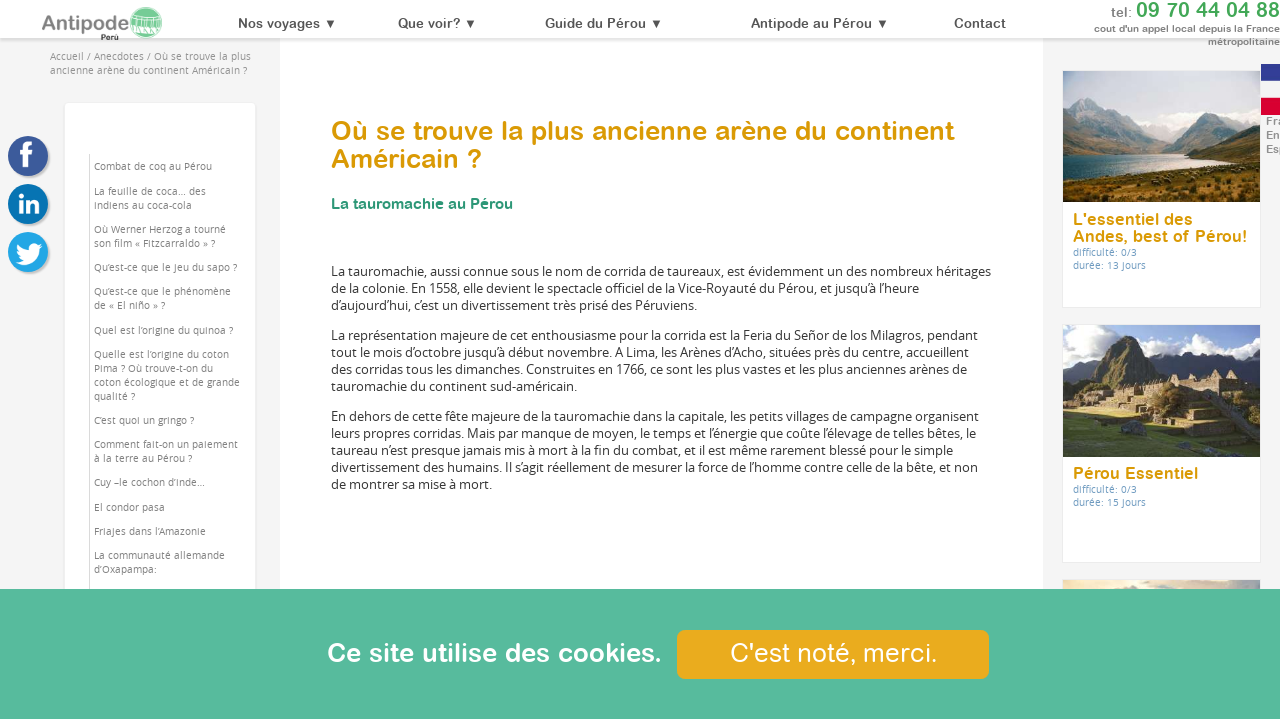

--- FILE ---
content_type: text/html; charset=UTF-8
request_url: https://antipode-peru.com/fr-guide-ou-se-trouve-la-plus-ancienne-arene-du-continent-americain-
body_size: 48946
content:
<!doctype html>
<html lang="fr">

<head>
  <link rel="shortcut icon" href="favicon.ico" />
  <meta charset="utf-8">
  <title>Où se trouve la plus ancienne arène du continent Américain ?</title>
<META name="description" content="La tauromachie au Pérou 
   
  La tauromachie, aussi connue sous le nom de corrida de taureaux, est évidemment un des nombreux héritages de la colonie. En 1558, elle devient le spectacle officiel de la Vice-Royauté du Pérou, et jusqu’à"><meta name="viewport" content="width=device-width, initial-scale=1.0, user-scalable=0.5" /><link rel="canonical" href="https://antipode-peru.com/fr-guide-ou-se-trouve-la-plus-ancienne-arene-du-continent-americain-"/><meta name="twitter:card" content="summary_large_image"><meta name="twitter:title" content="Où se trouve la plus ancienne arène du continent Américain ?"><meta name="twitter:description" content="La tauromachie au Pérou 
   
  La tauromachie, aussi connue sous le nom de corrida de taureaux, est évidemment un des nombreux héritages de la colonie. En 1558, elle devient le spectacle officiel de la Vice-Royauté du Pérou, et jusqu’à"><meta name="twitter:image:src" content="https://antipode-peru.com/icones/Antipode-pe-red.jpg"><meta property="og:title" content="Où se trouve la plus ancienne arène du continent Américain ?" /><meta property="og:type" content="article" /><meta property="og:url" content="https://antipode-peru.com/fr-guide-ou-se-trouve-la-plus-ancienne-arene-du-continent-americain-" /><meta property="og:image" content="https://antipode-peru.com/icones/Antipode-pe-red.jpg" /><meta property="og:description" content="La tauromachie au Pérou 
   
  La tauromachie, aussi connue sous le nom de corrida de taureaux, est évidemment un des nombreux héritages de la colonie. En 1558, elle devient le spectacle officiel de la Vice-Royauté du Pérou, et jusqu’à" /><meta property="og:site_name" content="Antipode" /><meta name="google-site-verification" content="QcM0BMiP2FYV10F6-O30EkQalFfR2FvQB7uryZ60yE4" /><style>@font-face{font-family:arial_rounded_mt_stdregular;src:url(fonts/arialroundedmtstd-webfont.woff) format('woff');font-weight:400;font-style:normal;font-display:swap}@font-face{font-family:arial_rounded_mt_stdbold;src:url(fonts/arialroundedmtstd-bold-webfont.woff) format('woff');font-weight:400;font-style:normal;font-display:swap}@font-face{font-family:arial_rounded_mt_stdlight;src:url(fonts/arialroundedmtstd-light-webfont.woff) format('woff');font-weight:400;font-style:normal;font-display:swap}@font-face{font-family:opensans_regular;src:url(fonts/opensans-regular-webfont.woff) format('woff');font-weight:400;font-style:normal;font-display:swap}@font-face{font-family:opensans_regular_light;src:url(fonts/opensans-light-webfont.woff) format('woff');font-weight:400;font-style:normal;font-display:swap}body{font-family:opensans_regular,Arial,Helvetica,sans-serif;margin:0;padding:0;color:#363636}a{text-decoration:none}h1,h2{font-family:arial_rounded_mt_stdbold,Arial,Helvetica,sans-serif;color:#da9a05;font-weight:400}h3,h4{font-family:arial_rounded_mt_stdbold,Arial,Helvetica,sans-serif;font-weight:400}h1{font-size:2em}h2{font-size:1.6em}h3{font-size:1.4em}h4{font-size:1.2em}ul{padding:0;margin:0}@media screen and (min-width:961px){html{font-size:1vw}}@media screen and (min-width:641px) and (max-width:960px){html{font-size:2vw}}@media screen and (max-width:640px){html{font-size:4vw}}@media screen and (min-width:961px){.fotp{display:none}}@media screen and (max-width:960px){.fotG{display:none}}@media screen and (min-width:641px){.fotpp{display:none}}@charset "utf-8";a{text-decoration:none;color:#5fbd72}a:hover{color:#eaac1e}h3,h4{color:#2d9777}.couleur,nav#menu_1 a.couleur{color:#42a857}.couleur_border:hover{border:1px solid #96d3a2}.couleur_background_1{background-color:#57bb9d}.couleur_background_2{background-color:#cde2db}.couleur_background_3{background-color:#48a88b}svg.couleur{fill:#63c276}header{display:block;overflow:hidden;position:relative;font-family:arial_rounded_mt_stdbold,Arial,Helvetica,sans-serif;color:#555}nav#menu_1{display:block;width:100%;text-align:center;z-index:3101;-webkit-box-shadow:0 .2em .2em hsla(0,0%,0%,.2);box-shadow:0 .2em .2em hsla(0,0%,0%,.1);background-color:#fff;font-size:1em}nav#menu_1 a{color:#555;text-align:center;display:block;cursor:pointer}a.boutmenu{display:block;text-align:center}a.boutmenu svg{display:inline-block;width:1.5em;height:1.5em;cursor:pointer}@media screen and (min-width:961px){nav#menu_1{position:fixed;top:0;height:3vw}nav#menu_1 a#boutmenu{display:none}nav#menu_1 div.menu_list_a{cursor:pointer}nav#menu_1 ul.menu{display:table;width:100%;text-align:center}nav#menu_1 li{display:table-cell;vertical-align:middle;position:relative}nav#menu_1 a{margin:0;padding-top:.2em;padding-bottom:.2em}div#marge_banner{display:block;height:3vw}}@media screen and (max-width:960px){nav#menu_1 ul.menu{display:none;font-family:arial_rounded_mt_stdregular,Arial,Helvetica,sans-serif;text-align:center}nav#menu_1 li{border-bottom:1px solid #e2e2e2}nav#menu_1 a{padding-top:1em;padding-bottom:1em}span.flec{display:none}nav#menu_1 div.menu_list_a{background-color:#e2e2e2;cursor:default}}nav#menu_1 ul.menu_list svg{display:inline-block;vertical-align:middle;width:4em;height:2em;margin-bottom:.6em}nav#menu_1 ul.menu_list{background-color:#fff}@media screen and (min-width:961px){nav#menu_1 ul.menu_list{position:absolute;width:100%;min-width:18vw;display:none;font-family:arial_rounded_mt_stdregular,Arial,Helvetica,sans-serif;padding-top:.6vw;padding-bottom:.6vw;padding-left:1vw;padding-right:1vw;margin-top:.4vw;border:1px solid #ccc;border-radius:.3vw;box-shadow:.2em .2em .2em hsla(0,0%,0%,.1);cursor:pointer}nav#menu_1 ul.menu_list li{display:block}nav#menu_1 ul.menu_list a{font-size:.9em;padding-top:.8em;padding-right:1em;padding-left:1em;text-align:left;border-top:1px solid #ccc}}@media screen and (max-width:960px){nav#menu_1 ul.menu_list li{border-bottom:1px solid #ccc}nav#menu_1 ul.menu_list{font-family:arial_rounded_mt_stdlight,Arial,Helvetica,sans-serif}nav#menu_1 ul.menu_list a{padding-right:1em;padding-left:2em;text-align:left;padding-bottom:.5em}}@media screen and (min-width:961px){nav#menu_1 ul#menu_list_quevoir{box-sizing:border-box;position:fixed;width:90%;padding:2vw;top:2.5vw;left:5%;text-align:center}nav#menu_1 ul#menu_list_quevoir li{display:inline-table;width:10.5vw;height:7vw;background-position:center;background-repeat:no-repeat;background-size:100%;margin:1vw}nav#menu_1 ul#menu_list_quevoir a.menu_vignet{font-family:arial_rounded_mt_stdbold,Arial,Helvetica,sans-serif;color:#fff;display:table-cell;border:none;padding:1vw;text-align:center;vertical-align:middle;text-shadow:0 0 .1vw #000;background-color:hsla(0,0%,0%,.3)}nav#menu_1 ul#menu_list_quevoir a.menu_vignet:hover{background-color:hsla(0,0%,0%,0)}nav#menu_1 ul#menu_list_quevoir a.gal{display:inline;border:none;margin:2vw}nav#menu_1 ul#menu_list_quevoir a.gal svg{width:2.4em;height:2.4em;margin-right:1em}}@media screen and (max-width:960px){nav#menu_1 ul#menu_list_quevoir li{background-size:1px;background-repeat:no-repeat}nav#menu_1 ul#menu_list_quevoir a{padding-right:1em;padding-left:1em;padding-bottom:1em;text-align:center}nav#menu_1 ul#menu_list_quevoir a.gal{border-bottom:1px solid #ccc;padding:.4em}nav#menu_1 ul#menu_list_quevoir a.gal svg{width:2em;height:2em;margin-right:1em}}nav#menu_1 ul.menu_list a.menu_list_0{border-top:none}@media screen and (min-width:641px) and (max-width:960px){nav#menu_1{font-size:1.1em}}@media screen and (max-width:640px){nav#menu_1{font-size:1.2em}}@media screen and (min-width:961px){li#h1header,li#h1header a{padding:0;margin:0;border:none}li#h1header img{margin-top:.2vw;margin-bottom:0;height:2.6vw}div#h1_mob{display:none}}@media screen and (min-width:641px) and (max-width:960px){li#h1header{display:none}div#h1_mob img{height:11vw}}@media screen and (max-width:640px){li#h1header{display:none}div#h1_mob img{height:16.6vw}}li#menu_tel{padding-top:0;padding-left:0;padding-bottom:0;margin:0;color:grey;text-align:right}li#menu_tel a{padding:0;margin:0;display:inline;font-size:1.6em}li#menu_tel span{font-size:.75em}div#h1_mob{color:grey;font-family:arial_rounded_mt_stdlight,Arial,Helvetica,sans-serif}div#h1_mob a#h1_tel{display:inline;font-size:1em;font-family:arial_rounded_mt_stdregular,Arial,Helvetica,sans-serif}@media screen and (min-width:961px){li#menu_tel{width:20vw}}@media screen and (max-width:960px){li#menu_tel{display:none}}@media screen and (min-width:961px){li#menu_skype a{padding:0}li#menu_skype img{height:2vw}}@media screen and (max-width:960px){li#menu_skype img{height:3em}}nav#idio{background-color:#fff}@media screen and (min-width:961px){nav#idio{display:block;position:fixed;z-index:3099;top:5vw;right:-5vw;width:6.5vw;height:4vw;font-size:.85em}nav#idio img{display:block;width:1.5vw;height:4vw;float:left;margin-right:1vw;cursor:pointer}nav#idio span{display:block;padding:.4vw}nav#idio a{color:#8f8f8f;line-height:1.1vw}nav#menu_1 li#menu_idio{display:none}}@media screen and (max-width:960px){nav#idio{display:none}}div#headerCont{display:block;width:100%;text-align:center;position:relative}div#headerCont h1{display:block;color:#fff;text-shadow:.07em .07em .1em hsla(0,0%,0%,.6);z-index:201;text-align:center}div#headerCont h1 span{font-size:.6em}@media screen and (min-width:961px){div#headerCont h1{position:absolute;font-size:4em;width:68vw;margin-left:16vw;margin-right:16vw}}@media screen and (max-width:960px){div#headerCont h1{display:none}}@media screen and (min-width:641px){.haut_conteneur_425{height:42.5vw}.haut_conteneur_25{height:25vw}}@media screen and (max-width:640px){.headerCont_viaje{height:25vw}}figure#banner{display:block;width:100vw;margin:0;padding:0;overflow:hidden}figure#banner div{z-index:8;position:absolute;top:0;width:100%}figure#banner div.active{z-index:10}figure#banner div.last-active{z-index:9}figure#banner img{width:100vw}@media screen and (min-width:961px){figure#banner{position:fixed;top:3vw}}@media screen and (max-width:640px){figure#banner.headerCont_viajecate{display:none}}#video_cont{position:relative;overflow:hidden;height:42.5vw}video{width:100%}video{background-color:#000;width:100vw;height:42.5vw;position:relative}@media screen and (min-width:961px){.vid_640,.vid_960{display:none}}@media screen and (min-width:641px) and (max-width:960px){.vid_1920,.vid_640{display:none}}@media screen and (max-width:640px){.vid_1920,.vid_960{display:none}}@media screen and (max-width:640px){img#banner_mobil{width:100%;height:56.25vw;display:block}}div#headerCont form{display:block;text-align:center;width:100%;box-sizing:border-box;z-index:201;font-size:1em}div#headerCont select{color:#727272}div#headerCont option{color:#727272;font-size:1em}@media screen and (min-width:961px){div#headerCont form{position:absolute;margin-left:auto;margin-right:auto;bottom:6vw;color:#727272;font-size:1.4em}div#headerCont form label{color:#fff;font-size:1.2em;line-height:1.6em;text-shadow:.07em .07em .1em hsla(0,0%,0%,.6)}div#headerCont select{font-size:.8em;height:2.2em;margin:0;padding-right:2em;padding-left:2em;box-shadow:0 .2em .2em hsla(0,0%,0%,.3)}div#headerCont button{font-family:arial_rounded_mt_stdregular,Arial,Helvetica,sans-serif;background-color:#eaac1e;color:#fff;border:1px solid #eaac1e;padding-right:2em;padding-left:2em;padding-top:.2em;padding-bottom:.2em;cursor:pointer;display:inline-block;font-size:.8em;height:2.1em;margin:0;box-shadow:0 .2em .2em hsla(0,0%,0%,.3)}div#headerCont button:hover{background-color:#fff;color:#eaac1e}}@media screen and (max-width:960px){div#headerCont form{font-size:1.4em}div#headerCont form label{font-size:1em;line-height:2em;color:#7a7a7a}div#headerCont select{font-size:.8em;padding:.4em;margin-bottom:1em}div#headerCont button{font-family:arial_rounded_mt_stdregular,Arial,Helvetica,sans-serif;background-color:#eaac1e;color:#fff;border:1px solid #eaac1e;padding-top:.4em;padding-bottom:.4em;padding-right:2em;padding-left:2em;cursor:pointer;display:inline-block;border-radius:.3em;font-size:.9em}div#headerCont buttons:hover{background-color:#fff;color:#eaac1e}}nav#fil_d_ariane{display:block;color:#929292;font-size:.8em}nav#fil_d_ariane ol{list-style:none}nav#fil_d_ariane li{display:inline}nav#fil_d_ariane a{color:#929292}@media screen and (min-width:961px){nav#fil_d_ariane{text-align:left;margin-left:1em}}@media screen and (max-width:960px){nav#fil_d_ariane{text-align:center}}a#totop{font-family:Arial,Helvetica,sans-serif;display:block;position:fixed;bottom:1.2em;right:.2em;color:#fff;width:1em;height:1.2em;padding-top:0;padding-right:.1em;padding-left:.1em;padding-bottom:0;font-size:4em;border-radius:1em;box-shadow:.08em .08em .2em hsla(0,0%,0%,.3);border:none;text-align:center;z-index:3102}a#totop:hover{background-color:#eaac1e}footer{position:relative;display:block;width:100%;box-sizing:border-box;background-color:#444;color:#fff;margin-top:0;z-index:1100}footer ul{list-style:none}footer a{color:#fff}footer a:hover{color:#fff}div#footer_idio{display:block}div#footer_idio a{display:inline-block;border:1px solid #a8a8a8;overflow:hidden}div#footer_idio a.select{border:1px solid #fff}footer span.titre_footer{font-size:1.2em;font-family:arial_rounded_mt_stdbold,Arial,Helvetica,sans-serif}@media screen and (min-width:961px){footer{font-size:.8em;padding-top:1vw}div#footer_idio{padding-left:11%;padding-right:10%}div#footer_idio a{margin-right:1em;height:1.8em}div#footer_idio img{height:1.4em;margin:.2em}div#footer_tab{display:table;width:80%;margin-left:10%;margin-right:10%}div.footer_cell{display:table-cell;padding:1vw;width:16%}footer span.titre_footer{color:#fff;margin-top:.4vw;margin-bottom:.4vw}#protegeme img{width:8em}}@media screen and (max-width:960px){footer{display:block;padding:10%}div#footer_idio a{margin-right:1em;height:1.8em}div#footer_idio img{height:1.4em;margin:.2em}footer span.titre_footer{color:#fff;margin-top:1em;margin-bottom:.2em}div#footer_tab a,div#footer_tab span.titre_footer{line-height:2.4em}}footer address span{font-size:.7em}div#alerte_cookies{display:block;position:fixed;bottom:0;z-index:2000;width:100%;padding:2vw;text-align:center;font-family:arial_rounded_mt_stdbold,Arial,Helvetica,sans-serif;color:#fff;font-size:2em}@charset "utf-8";ul#headershare{list-style:none}ul#headershare div{cursor:pointer;display:block;box-shadow:2px 2px 2px 0 rgba(0,0,0,.2)}div.share_facebook{background-color:#3c5b9b}div.share_facebook:hover{background-color:#4380c4}div.share_gplus{background-color:#cb4f45}div.share_gplus:hover{background-color:#d26d23}div.share_linkedin{background-color:#0774b3}div.share_linkedin:hover{background-color:#1892d4}div.share_twitter{background-color:#23a7e5}div.share_twitter:hover{background-color:#60caea}div.share_whatsapp{background-color:#289548}div.share_whatsapp:hover{background-color:#70ad66}@media screen and (min-width:961px){ul#headershare{position:fixed;z-index:300;top:10em;left:0;display:block}ul#headershare div{border-radius:20px;margin:8px}ul#headershare div,ul#headershare img{width:40px;height:40px}ul#headershare div.share_whatsapp{display:none}}@media screen and (max-width:960px){ul#headershare{display:table;margin-left:auto;margin-right:auto}ul#headershare li{display:table-cell}ul#headershare div{border-radius:1.2em;margin:1em}ul#headershare div,ul#headershare img{width:2.4em;height:2.4em}}@charset "utf-8";section.sectiondebase{width:100%;display:block;padding-bottom:2em;z-index:100;position:relative;background-color:#fff;margin-top:0;margin-bottom:0}@media screen and (min-width:961px){section.sectiondebase.transpa{width:70%;margin-left:15%;margin-right:15%;background-color:rgba(255,255,255,.92)}}figure.blocban{position:relative;overflow:hidden;display:block;width:100%;padding:0;margin:0}figure.blocban img{width:100%;padding:0;margin:0}div.parallax{padding:0;margin:0;overflow:hidden;width:100%}figure.blocban h2{position:absolute;bottom:0;display:block;text-align:center;width:100%;color:#fff;margin:0;padding:0;text-shadow:.02em .02em .1em hsla(0,0%,0%,.7)}@media screen and (min-width:641px){div.parallax{position:absolute;bottom:0;left:0}}@media screen and (min-width:1441px){figure.blocban h2{font-size:6em}}@media screen and (min-width:961px) and (max-width:1440px){figure.blocban h2{font-size:4em}}@media screen and (min-width:961px){.banp,.banpp{display:none}figure.blocban h2{font-size:3.4em}}@media screen and (min-width:641px) and (max-width:960px){.banG,.banpp{display:none}figure.blocban h2{font-size:3em}}@media screen and (max-width:640px){.banG,.banp{display:none}figure.blocban h2{font-size:2.4em}}article.blocart{text-align:justify;padding-top:.4em;padding-bottom:.4em;margin:0;overflow:hidden;display:block}article.blocart a{font-weight:700}article.blocart ul{display:inline-block}article.blocart h1 span{color:#bbb;font-size:.9em}article.blocart h1,article.blocart h2{width:100%;text-align:center;margin-top:.5em;margin-bottom:.5em}article.blocart h3,article.blocart h4{margin-top:.5em;margin-bottom:.5em}i.Btxt{font-style:normal}article.fondgris{background-color:#f1f1f1}@media screen and (min-width:961px){article.blocart{padding-left:10%;padding-right:10%;margin-left:10%;margin-right:10%;padding-top:1vw;padding-bottom:1vw}article.col_2{column-count:2}article.col_3{column-count:3}section.sectiondebase.transpa article.blocart{padding-left:10%;padding-right:10%;margin-left:0;margin-right:0}}@media screen and (min-width:641px) and (max-width:960px){article.blocart{padding-left:5%;padding-right:5%;margin-left:5%;margin-right:5%}}@media screen and (max-width:640px){article.blocart{padding-left:5%;padding-right:5%}}article.blocart a.fotpos0{float:left}article.blocart a.fotpos1{float:right}figure.blocfot{display:block;text-align:center}a.afot{color:#686868;font-size:.9em;font-weight:400;text-align:center;overflow:hidden;display:inline-block}@media screen and (min-width:961px){figure.blocfot{padding-left:20%;padding-right:20%}a.fottay0 img{max-width:16vw;max-height:16vw}a.fottay1 img{max-width:32vw;max-height:32vw}a.fottay2 img{max-width:8vw;max-height:8vw}a.fotpos0{margin-bottom:1em;margin-right:3em}a.fotpos1{margin-bottom:1em;margin-left:3em}a.fotpos2{margin:.4em}}@media screen and (min-width:641px) and (max-width:960px){figure.blocfot{padding-left:10%;padding-right:10%}a.fottay0 img{max-width:12em;max-height:12em}a.fottay1 img{max-width:24em;max-height:24em}a.fottay2 img{max-width:6em;max-height:6em}a.fotpos0{margin-bottom:.5em;margin-right:1.5em}a.fotpos1{margin-bottom:.5em;margin-left:1.5em}a.fotpos2{margin:.2em}}@media screen and (max-width:640px){figure.blocfot{padding-left:5%;padding-right:5%}a.fotpos0,a.fotpos1,a.fotpos2,a.fottay0 img,a.fottay1 img,a.fottay2 img{width:100%;margin:0}}aside.blocdoc{display:block;text-align:center;overflow:hidden}a.blocdoc,div.blocaud{display:inline-block;color:#686868;font-weight:400;vertical-align:top;text-align:center}@media screen and (min-width:961px){aside.blocdoc{margin-right:10%;margin-left:10%;padding-right:10%;padding-left:10%}a.blocdoc,div.blocaud{padding:20px;max-width:440px}a.blocdoc img{width:50px}a.blocdoc .mini img{max-width:440px}div.blocaud h4{margin:0;font-size:1.1em}}@media screen and (min-width:641px) and (max-width:960px){a.blocdoc,div.blocaud{padding:10px;max-width:300px}a.blocdoc img{width:50px}a.blocdoc .mini img{max-width:300px}div.blocaud h4{margin:0;font-size:1.1em}}@media screen and (max-width:640px){a.blocdoc,div.blocaud{padding:5px;max-width:310px}a.blocdoc img{width:50px}a.blocdoc .mini img{max-width:310px}div.blocaud h4{margin:0;font-size:1.1em}}div.blocvid{background-color:#e7e7e7;margin-top:2em;margin-bottom:2em;box-sizing:border-box}iframe.viddebase{border:1px solid #d7d7d7;display:block}nav.menuvideo{display:block;text-align:center}nav.menuvideo a{display:inline-block;vertical-align:top;color:grey;text-align:center;font-weight:400;font-size:.8em}@media screen and (min-width:961px){div.blocvid{width:53vw;padding:.5vw}iframe.viddebase{width:51vw;height:29.25vw;margin-left:.5vw;margin-right:.5vw}nav.menuvideo{width:52vw}nav.menuvideo a,nav.menuvideo img{width:12vw}nav.menuvideo a{margin:.5vw}}@media screen and (min-width:641px) and (max-width:960px){div.blocvid{width:96%;padding:2%}iframe.viddebase{width:100%;height:54vw}nav.menuvideo{width:100%}nav.menuvideo a,nav.menuvideo img{width:28vw}nav.menuvideo a{margin:1vw}}@media screen and (max-width:640px){div.blocvid{width:96%;padding:2%}iframe.viddebase{width:100%;height:54vw}nav.menuvideo{width:100%;text-align:center}nav.menuvideo a,nav.menuvideo img{width:44vw}nav.menuvideo a{margin:1vw}}aside.blocmap{display:block;text-align:center;font-size:.8em;padding-top:1em}aside.blocmap h1{font-size:1.2em;margin:0}@media screen and (min-width:1441px){aside.blocmap{margin-right:10%;margin-left:10%;padding-right:10%;padding-left:10%}aside.blocmap iframe{width:920px;height:520px}}@media screen and (min-width:961px) and (max-width:1440px){aside.blocmap{margin-right:5%;margin-left:5%;padding-right:5%;padding-left:5%}aside.blocmap iframe{width:760px;height:420px}}@media screen and (min-width:641px) and (max-width:960px){aside.blocmap{padding-left:10%;padding-right:10%}aside.blocmap iframe{width:620px;height:350px}}@media screen and (max-width:640px){aside.blocmap{padding-left:5%;padding-right:5%}aside.blocmap iframe{width:310px;height:175px}}div.blocmap2{display:block;margin-top:1em;margin-bottom:1em}@media screen and (min-width:961px){div.blocmap2{margin-right:20%;margin-left:20%;height:30vw;border:1px solid #cfcfcf}div#map{width:100%;height:100%}section.sectiondebase.transpa div.blocmap2{margin-right:10%;margin-left:10%}}@media screen and (min-width:641px) and (max-width:960px){div.blocmap2{padding-left:10%;padding-right:10%}div.blocmap2 iframe{width:620px;height:350px}}@media screen and (max-width:640px){div.blocmap2{padding-left:5%;padding-right:5%}div.blocmap2 iframe{width:310px;height:175px}}div.blocbot{display:block;text-align:center;padding-top:1em;padding-bottom:1em;width:100%}a.botbot{font-family:arial_rounded_mt_stdregular,Arial,Helvetica,sans-serif;background-color:#eaac1e;color:#fff;border:1px solid #eaac1e;padding-top:.4em;padding-bottom:.4em;padding-right:2em;padding-left:2em;cursor:pointer;display:inline-block;margin:.6em;border-radius:.3em}a.botbot:hover{background-color:#fff;color:#eaac1e}@media screen and (min-width:1441px){div.blocbot img{max-width:1000px;max-height:1000px}}@media screen and (min-width:961px) and (max-width:1440px){div.blocbot img{max-width:800px;max-height:800px}}@media screen and (min-width:641px) and (max-width:960px){div.blocbot img{max-width:500px;max-height:740px}}@media screen and (max-width:640px){div.blocbot img{max-width:310px;max-height:310px}}@charset "utf-8";nav.list_tours{background-color:#ececec;display:block;position:relative;z-index:100;text-align:center;font-size:1.1em;margin:0}nav.list_tours h2{margin:0}nav.list_tours a,nav.list_tours img{width:20em;height:133.33}nav.list_tours a{font-family:opensans_regular,Arial,Helvetica,sans-serif;display:inline-block;background-color:#fff;text-align:left;color:#6f9bc0;height:24em;margin:.6em;border:1px solid #ececec;overflow:hidden}nav.list_tours svg{fill:#80b3de}nav.list_tours img{display:block}nav.list_tours span.list_tour{display:block;padding:1em}nav.list_tours span.list_tour_cate{font-family:arial_rounded_mt_stdbold,Arial,Helvetica,sans-serif;color:#fff;display:inline-block;padding-left:1em;padding-right:1em;padding-top:.2em;padding-bottom:.2em;margin-bottom:.4em}nav.list_tours h3{font-size:1.4em;margin:0;color:#525252;margin-bottom:.6em}nav.list_tours span.dificil{font-family:arial_rounded_mt_stdbold,Arial,Helvetica,sans-serif;display:inline-block;background-color:#80b3de;color:#fff;font-size:.9em;padding-left:.5em;padding-right:.5em;padding-top:.4em;padding-bottom:.3em;border-radius:.4em}nav.list_tours svg{color:#999}@media screen and (min-width:961px){nav.list_tours{padding-top:2vw;padding-bottom:2vw;padding-left:10vw;padding-right:10vw}nav.list_tours a{font-size:.8em}}@media screen and (max-width:960px){nav.list_tours{padding-top:2em;padding-bottom:2em}}@charset "utf-8";@media screen and (min-width:961px){footer{margin-top:0}div#guide_cont{display:table;width:100%;box-sizing:border-box}div#guide_cont_0,div#guide_cont_1,div#guide_cont_2{display:table-cell;box-sizing:border-box;vertical-align:top}div#guide_cont_0,div#guide_cont_2{background-color:#f5f5f5}div#guide_cont_0{width:22%;background-color:#f5f5f5}div#guide_cont_2{width:18%;background-color:#f5f5f5}}nav#list_guides{display:block;font-size:.8em;box-sizing:border-box;background-color:#fff}nav#list_guides ul{list-style:none}nav#list_guides li{padding-top:.5em;padding-bottom:.5em}ul.list_guides_0 a{color:#616161;font-weight:700}ul.list_guides_1{border-left:1px solid #dadada;margin-left:.3vw;padding-left:.3vw}ul.list_guides_1 a{color:#818181;font-weight:400}ul.list_guides_2{border-left:1px solid #dfdfdf;margin-left:.3vw;padding-left:.3vw}nav#list_guides a.list_select{color:#222;font-weight:700}@media screen and (min-width:961px){nav#list_guides{max-width:15vw;box-shadow:0 .2em .2em hsla(0,0%,0%,.1);border:1px solid #f0f0f0;border-radius:.4em;padding-top:2vw;padding-left:1.6vw;padding-right:1vw;padding-bottom:2vw;margin-top:2vw;margin-bottom:4vw;margin-left:5vw}a#boutmenu_guide{display:none}}@media screen and (max-width:960px){nav#list_guides{font-size:1em}nav#list_guides ul.list_guides_0{display:none;margin-left:auto;margin-right:auto;background-color:#ebebeb;padding:2em}}figure#figure_h1{padding:0;margin:0;position:relative}@media screen and (min-width:961px){div#guide_cont_1{width:60%;background-color:#fff;padding-top:2vw;padding-left:4vw;padding-right:4vw;padding-bottom:4vw}figure#figure_h1 img{max-width:26vw;max-height:26vw;float:left}}@media screen and (min-width:641px) and (max-width:960px){div#guide_cont_1{padding-top:2vw;padding-left:4vw;padding-right:4vw;padding-bottom:4vw}figure#figure_h1 img{max-width:50vw;max-height:50vw;float:left}}@media screen and (max-width:640px){div#guide_cont_1{padding-top:2vw;padding-left:4vw;padding-right:4vw;padding-bottom:4vw}figure#figure_h1{display:block;width:100%;text-align:center}figure#figure_h1 img{max-width:24em;max-height:24em}div#guide_cont_1 h1{margin-top:0}}div#guide_cont_1 svg{box-sizing:border-box;fill:#fff}@media screen and (min-width:961px){div#guide_cont_1 svg{padding:2em;width:20em;height:20em;margin-right:2em;border-radius:2em;float:left}}@media screen and (min-width:641px) and (max-width:960px){div#guide_cont_1 svg{padding:1.5em;width:15em;height:15em;border-radius:1.5em;margin:1.5em;float:left}}@media screen and (max-width:640px){div#guide_cont_1 svg{padding:1em;width:10em;height:10em;border-radius:1em;margin-bottom:2em;margin-left:6em;margin-right:6em}}@media screen and (min-width:961px){nav.list_tours{padding-left:1vw;padding-right:1vw;background:0 0}nav.list_tours a{font-size:.7em}}</style></head>

<body><header itemscope itemtype="https://schema.org/Header">
<nav id="menu_1" itemscope itemtype="https://schema.org/SiteNavigationElement">
<div id="h1_mob" class="couleur">tel: <a href="tel:+33-970440488" id="h1_tel" class="couleur">09 70 44 04 88</a><br><span>cout d'un appel local depuis la France métropolitaine</span><a href="fr"><img src="icones/Antipode-pe.png" alt="Antipode Peru"/></a></div>
<a id="boutmenu" class="boutmenu"><svg width="100%" height="100%" viewBox="0 0 25 25" fill="#888888" xmlns="http://www.w3.org/2000/svg"><g><path d="M0,3.875c0,-1.104 0.896,-2 2,-2l20.75,0c1.104,0 2,0.896 2,2c0,1.104 -0.896,2 -2,2l-20.75,0c-1.104,0 -2,-0.896 -2,-2Zm22.75,6.5l-20.75,0c-1.104,0 -2,0.896 -2,2c0,1.104 0.896,2 2,2l20.75,0c1.104,0 2,-0.896 2,-2c0,-1.104 -0.895,-2 -2,-2Zm0,8.5l-20.75,0c-1.104,0 -2,0.896 -2,2c0,1.104 0.896,2 2,2l20.75,0c1.104,0 2,-0.896 2,-2c0,-1.104 -0.895,-2 -2,-2Z" style="fill-rule:nonzero;"/></g></svg></a>
<ul class="menu">
<li id="h1header"><a href="fr"><img src="icones/Antipode-pe.png" alt="Antipode Peru"/></a></li><li ></li><li  class="menu_list_li" id="menu_viajecates" ><div class="menu_list_a">Nos voyages<span class="flec"> ▼</span></div><ul class="menu_list menu_list_unvis" id="menu_list_viajecates"><li class="menu_list_0" ><a href="fr-voyages-les-grands-classiques" class="menu_list_titre menu_list_0"><svg xmlns="http://www.w3.org/2000/svg"  viewBox="0 0 50 50" class="couleur"><path d="M 25.03125 6 C 24.761719 5.992188 24.5 6.09375 24.304688 6.28125 C 24.109375 6.46875 24 6.730469 24 7 L 24 14.527344 C 23.984375 14.632813 23.984375 14.742188 24 14.847656 L 24 23.585938 L 15 32.585938 L 10.707031 28.292969 C 10.515625 28.101563 10.253906 27.996094 9.984375 28 C 9.722656 28.003906 9.476563 28.109375 9.292969 28.292969 L 0.292969 37.292969 C 0.03125 37.542969 -0.0742188 37.917969 0.0195313 38.265625 C 0.109375 38.617188 0.382813 38.890625 0.734375 38.980469 C 1.082031 39.074219 1.457031 38.96875 1.707031 38.707031 L 10 30.414063 L 13.585938 34 L 0.292969 47.292969 C 0.03125 47.542969 -0.0742188 47.917969 0.0195313 48.265625 C 0.109375 48.617188 0.382813 48.890625 0.734375 48.980469 C 1.082031 49.074219 1.457031 48.96875 1.707031 48.707031 L 12.585938 37.828125 L 12.550781 37.894531 L 17.105469 40.171875 L 21 37.25 L 25 40.25 L 29 37.25 L 32.894531 40.171875 L 37.449219 37.894531 L 37.414063 37.828125 L 48.292969 48.707031 C 48.542969 48.96875 48.917969 49.074219 49.265625 48.980469 C 49.617188 48.890625 49.890625 48.617188 49.980469 48.265625 C 50.074219 47.917969 49.96875 47.542969 49.707031 47.292969 L 36.414063 34 L 40 30.414063 L 48.292969 38.707031 C 48.542969 38.96875 48.917969 39.074219 49.265625 38.980469 C 49.617188 38.890625 49.890625 38.617188 49.980469 38.265625 C 50.074219 37.917969 49.96875 37.542969 49.707031 37.292969 L 40.707031 28.292969 C 40.515625 28.101563 40.253906 27.996094 39.984375 28 C 39.722656 28.003906 39.476563 28.109375 39.292969 28.292969 L 35 32.585938 L 26 23.585938 L 26 15.363281 L 34.367188 12.066406 C 34.742188 11.917969 34.988281 11.5625 35 11.164063 C 35.011719 10.761719 34.78125 10.394531 34.417969 10.226563 L 25.417969 6.09375 C 25.296875 6.035156 25.164063 6.003906 25.03125 6 Z M 26 8.5625 L 31.453125 11.0625 L 26 13.214844 Z M 25 25.414063 L 34.152344 34.5625 C 34.226563 34.679688 34.324219 34.777344 34.4375 34.855469 L 35.980469 36.390625 L 33.105469 37.828125 L 29 34.75 L 25 37.75 L 21 34.75 L 16.894531 37.828125 L 14.019531 36.390625 L 15.5625 34.847656 C 15.679688 34.773438 15.777344 34.675781 15.855469 34.5625 Z"/></svg>Les grands classiques</a></li><li><a href="fr-voyages-trek-et-aventures" class="menu_list_titre"><svg xmlns="http://www.w3.org/2000/svg"  viewBox="0 0 50 50" class="couleur"><path d="M38,17v-3.7c0-0.6-0.4-1-1-1s-1,0.4-1,1v4.4l-3.8,1.8l-5.1-4.6l0,0c-0.4-0.4-0.8-0.6-1.3-0.8c0,0-0.1,0-0.1,0l-3.9-1	c0,0-0.1,0-0.1,0C21.4,13,21.2,13,21,13c-0.5,0-1,0.1-1.5,0.4C19,12.6,18.1,12,17,12c-0.8,0-1.5,0.3-2,0.8c-0.1,0-0.1,0.1-0.2,0.2	l-6.4,6.9C8.3,19.9,8.3,20,8.3,20C7.4,21,7,22.2,7,23.5c0,3,2.5,5.5,5.5,5.5c0.9,0,1.8-0.2,2.5-0.6c0.1,0.8,0.3,1.5,0.7,2.1l-1.9,6	l-4.1,5.8c0,0,0,0.1-0.1,0.1C9.2,43,9,43.8,9,44.5c0,1.9,1.6,3.5,3.5,3.5c1.2,0,2.3-0.6,2.9-1.6c0,0,0,0,0-0.1l4.5-6.8	c0-0.1,0.1-0.1,0.1-0.2l1.3-3.6L24,38v6.5c0,1.9,1.6,3.5,3.5,3.5s3.5-1.6,3.5-3.5V35c0-0.8-0.3-1.5-0.9-2.1c0,0,0,0,0,0l-5-5.2	l1.4-5.2l3.4,2.6c0.9,0.8,2.2,1.1,3.3,0.5c0,0,0.1,0,0.1-0.1l2.6-1.3V47c0,0.6,0.4,1,1,1s1-0.4,1-1V23.3l0.9-0.5	c1.2-0.4,2.1-1.6,2.1-2.8C41,18.3,39.7,17,38,17z M15.6,25c-0.6,1.2-1.8,2-3.1,2C10.6,27,9,25.4,9,23.5c0-1.1,0.5-1.8,0.9-2.3	c0,0,0.1-0.1,0.1-0.1l6.1-6.6c0.1,0,0.1-0.1,0.2-0.2c0.2-0.2,0.5-0.3,0.7-0.3c0.6,0,1,0.4,1,1v0.6L15.6,25z M18.3,38.5l-4.4,6.6	c0,0-0.1,0.1-0.1,0.1C13.5,45.7,13,46,12.5,46c-0.8,0-1.5-0.7-1.5-1.5c0-0.4,0.2-0.7,0.3-0.9c0-0.1,0.1-0.1,0.1-0.2l4.1-5.8	c0.1-0.1,0.1-0.2,0.1-0.3l1.6-5.1l2.5,2.2L18.3,38.5z M38.3,21c-0.1,0-0.1,0-0.2,0.1l-5.5,2.8c0,0-0.1,0-0.1,0.1	c-0.4,0.2-0.8,0.2-1.2-0.2l-4.6-3.6c-0.3-0.2-0.6-0.3-0.9-0.2c-0.3,0.1-0.6,0.4-0.7,0.7l-2,7.2c-0.1,0.3,0,0.7,0.2,1l5.4,5.5	c0,0,0,0,0.1,0.1c0.2,0.2,0.3,0.4,0.3,0.7v9.5c0,0.8-0.7,1.5-1.5,1.5S26,45.3,26,44.5v-7c0-0.3-0.1-0.6-0.4-0.8l-3.9-3.4	c0-0.1-0.1-0.1-0.2-0.1l-3.4-2.9C17.4,29.7,17,28.9,17,28c0-0.4,0.1-0.7,0.2-1.1c0-0.1,0-0.2,0.1-0.2L20,15.9c0,0,0-0.1,0-0.1	c0.1-0.5,0.5-0.8,1-0.8c0.1,0,0.2,0,0.3,0c0,0,0.1,0,0.1,0l3.7,0.9c0,0,0.1,0,0.1,0c0.2,0,0.4,0.1,0.5,0.3l5.6,5.1	c0.3,0.3,0.7,0.3,1.1,0.2l4.9-2.3c0,0,0.1,0,0.1-0.1c0.2-0.1,0.4-0.2,0.6-0.2c0.6,0,1,0.4,1,1C39,20.4,38.7,20.8,38.3,21z M26.5,13	c3,0,5.5-2.5,5.5-5.5S29.5,2,26.5,2c-3,0-5.5,2.5-5.5,5.5S23.5,13,26.5,13z M26.5,4C28.4,4,30,5.6,30,7.5S28.4,11,26.5,11	S23,9.4,23,7.5S24.6,4,26.5,4z"/></svg>Trek et aventures</a></li><li><a href="fr-voyages-avec-des-enfants" class="menu_list_titre"><svg xmlns="http://www.w3.org/2000/svg"  viewBox="0 0 50 50" class="couleur"><path d="M 14 2 C 11.25 2 9 4.25 9 7 C 9 9.75 11.25 12 14 12 C 16.75 12 19 9.75 19 7 C 19 4.25 16.75 2 14 2 Z M 35 2 C 32.25 2 30 4.25 30 7 C 30 9.75 32.25 12 35 12 C 37.75 12 40 9.75 40 7 C 40 4.25 37.75 2 35 2 Z M 14 4 C 15.667969 4 17 5.332031 17 7 C 17 8.667969 15.667969 10 14 10 C 12.332031 10 11 8.667969 11 7 C 11 5.332031 12.332031 4 14 4 Z M 35 4 C 36.667969 4 38 5.332031 38 7 C 38 8.667969 36.667969 10 35 10 C 33.332031 10 32 8.667969 32 7 C 32 5.332031 33.332031 4 35 4 Z M 9.5 13 C 6.476563 13 4 15.476563 4 18.5 L 4 30.8125 C 3.992188 30.875 3.992188 30.9375 4 31 C 3.996094 31.09375 4.007813 31.191406 4.03125 31.28125 C 4.179688 32.792969 5.453125 34 7 34 C 7.351563 34 7.683594 33.925781 8 33.8125 L 8 45.34375 C 8 46.804688 9.195313 48 10.65625 48 L 12.34375 48 C 12.988281 48 13.535156 47.699219 14 47.3125 C 14.464844 47.699219 15.011719 48 15.65625 48 L 17.34375 48 C 18.804688 48 20 46.804688 20 45.34375 L 20 38.8125 C 20.316406 38.925781 20.648438 39 21 39 L 21 45.5 C 21 46.867188 22.132813 48 23.5 48 L 26.5 48 C 27.867188 48 29 46.867188 29 45.5 L 29 39 C 29.351563 39 29.683594 38.925781 30 38.8125 L 30 45 C 30 46.644531 31.355469 48 33 48 C 33.765625 48 34.46875 47.699219 35 47.21875 C 35.53125 47.699219 36.234375 48 37 48 C 38.644531 48 40 46.644531 40 45 L 40 37 L 42.59375 37 C 43.25 37 43.871094 36.660156 44.21875 36.125 C 44.21875 36.113281 44.21875 36.105469 44.21875 36.09375 C 44.566406 35.554688 44.644531 34.910156 44.46875 34.3125 C 44.46875 34.300781 44.46875 34.292969 44.46875 34.28125 L 44.0625 33 C 45.074219 33 45.988281 32.507813 46.46875 31.71875 C 46.949219 30.929688 47.023438 29.945313 46.71875 29 C 45.800781 26.164063 42.6875 16.6875 42.6875 16.6875 C 42.5 16.109375 42.148438 15.253906 41.40625 14.46875 C 40.664063 13.683594 39.492188 13 38 13 L 36.0625 13 C 36.042969 13 36.019531 13 36 13 L 32 13 C 30.503906 13 29.335938 13.683594 28.59375 14.46875 C 28.214844 14.875 28.234375 15.511719 28.640625 15.890625 C 29.046875 16.269531 29.683594 16.25 30.0625 15.84375 C 30.515625 15.359375 31.074219 15 32 15 L 36 15 C 36.03125 15 36.0625 15 36.09375 15 L 38 15 C 38.921875 15 39.484375 15.363281 39.9375 15.84375 C 40.390625 16.324219 40.699219 16.957031 40.8125 17.3125 C 40.8125 17.3125 43.894531 26.765625 44.8125 29.59375 C 44.972656 30.085938 44.90625 30.453125 44.78125 30.65625 C 44.65625 30.859375 44.492188 31 44.0625 31 C 43.648438 31 43.289063 30.730469 43.15625 30.375 C 43.152344 30.367188 43.160156 30.351563 43.15625 30.34375 C 43.140625 30.246094 43.109375 30.152344 43.0625 30.0625 L 40.28125 21.6875 C 40.132813 21.222656 39.671875 20.929688 39.1875 21 C 38.890625 21.039063 38.628906 21.210938 38.472656 21.464844 C 38.3125 21.71875 38.277344 22.03125 38.375 22.3125 L 41.1875 30.75 C 41.207031 30.835938 41.238281 30.921875 41.28125 31 L 42.5625 34.90625 L 42.5625 34.9375 C 42.566406 34.96875 42.535156 34.984375 42.53125 35 L 35.0625 35 C 35.042969 35 35.019531 35 35 35 L 32 35 L 32 29 C 32 26.800781 30.199219 25 28 25 L 22 25 C 19.800781 25 18 26.800781 18 29 L 18 30.84375 C 18 30.875 18 30.90625 18 30.9375 L 18 45.34375 C 18 45.726563 17.722656 46 17.34375 46 L 15.65625 46 C 15.273438 46 15 45.726563 15 45.34375 L 15 32.65625 C 15.003906 32.367188 14.878906 32.09375 14.664063 31.902344 C 14.449219 31.710938 14.160156 31.621094 13.875 31.65625 C 13.371094 31.71875 12.996094 32.148438 13 32.65625 L 13 45.34375 C 13 45.726563 12.722656 46 12.34375 46 L 10.65625 46 C 10.273438 46 10 45.726563 10 45.34375 L 10 21 C 10.011719 20.710938 9.894531 20.433594 9.6875 20.238281 C 9.476563 20.039063 9.191406 19.941406 8.90625 19.96875 C 8.863281 19.976563 8.820313 19.988281 8.78125 20 C 8.316406 20.105469 7.988281 20.523438 8 21 L 8 30.84375 C 8 30.875 8 30.90625 8 30.9375 L 8 31 C 8 31.566406 7.566406 32 7 32 C 6.457031 32 6.03125 31.597656 6 31.0625 C 6 31.042969 6 31.019531 6 31 C 6.007813 30.9375 6.007813 30.875 6 30.8125 L 6 18.5 C 6 16.5625 7.558594 15 9.5 15 L 18.5 15 C 19.25 15 19.933594 15.226563 20.5 15.625 C 20.789063 15.867188 21.1875 15.925781 21.53125 15.777344 C 21.878906 15.628906 22.113281 15.300781 22.136719 14.925781 C 22.164063 14.550781 21.976563 14.195313 21.65625 14 C 20.765625 13.375 19.667969 13 18.5 13 Z M 25 16 C 22.800781 16 21 17.800781 21 20 C 21 22.199219 22.800781 24 25 24 C 27.199219 24 29 22.199219 29 20 C 29 17.800781 27.199219 16 25 16 Z M 25 18 C 26.117188 18 27 18.882813 27 20 C 27 21.117188 26.117188 22 25 22 C 23.882813 22 23 21.117188 23 20 C 23 18.882813 23.882813 18 25 18 Z M 22 27 L 28 27 C 29.117188 27 30 27.882813 30 29 L 30 35.8125 C 30 35.84375 30 35.875 30 35.90625 L 30 36 C 30 36.566406 29.566406 37 29 37 L 28 37 C 27.449219 37 27 37.449219 27 38 L 27 45.5 C 27 45.785156 26.785156 46 26.5 46 L 23.5 46 C 23.214844 46 23 45.785156 23 45.5 L 23 38 C 23 37.449219 22.550781 37 22 37 L 21 37 C 20.433594 37 20 36.566406 20 36 L 20 29 C 20 27.882813 20.882813 27 22 27 Z M 32 37 L 34 37 L 34 45 C 34 45.566406 33.566406 46 33 46 C 32.433594 46 32 45.566406 32 45 Z M 36 37 L 38 37 L 38 45 C 38 45.566406 37.566406 46 37 46 C 36.433594 46 36 45.566406 36 45 Z"/></svg>Avec des enfants</a></li><li><a href="fr-voyages-multi-destinations-" class="menu_list_titre"><svg xmlns="http://www.w3.org/2000/svg"  viewBox="0 0 50 50" class="couleur"><path d="M 13 2 C 12.448 2 12 2.448 12 3 L 12 7.5722656 L 6 11 L 6 12 L 12 10.285156 L 12 14 L 10 16 L 10 17 L 13 16 L 16 17 L 16 16 L 14 14 L 14 10.285156 L 20 12 L 20 11 L 14 7.5722656 L 14 3 C 14 2.448 13.552 2 13 2 z M 25 2 C 21.807 2 18.766 2.6578438 16 3.8398438 L 16 6.0390625 C 18.73 4.7370625 21.779 4 25 4 C 27.45406 4 29.809054 4.4260992 32 5.203125 L 32 6 A 1.0001 1.0001 0 0 0 31.683594 6.0507812 L 28.683594 7.0507812 A 1.0001 1.0001 0 0 0 28.072266 7.6289062 L 26.072266 12.628906 A 1.0001 1.0001 0 0 0 26.628906 13.927734 L 29.863281 15.222656 L 28.445312 16.167969 A 1.0001 1.0001 0 0 0 28.029297 16.757812 L 27.162109 20.224609 L 24.683594 21.050781 A 1.0001 1.0001 0 0 0 24.292969 22.707031 L 25.292969 23.707031 A 1.0001 1.0001 0 0 0 26.447266 23.894531 L 28.447266 22.894531 A 1.0001 1.0001 0 0 0 28.707031 22.707031 L 29.707031 21.707031 L 31.197266 20.216797 L 34.552734 21.894531 A 1.0001 1.0001 0 0 0 36 21 L 36 18.617188 L 36.722656 18.255859 L 39.660156 21.925781 L 37.585938 24 L 32 24 A 1.0001 1.0001 0 0 0 31.375 24.21875 L 26.375 28.21875 A 1.0001 1.0001 0 0 0 26 29 L 26 33 A 1.0001 1.0001 0 0 0 26.292969 33.707031 L 29.292969 36.707031 A 1.0001 1.0001 0 0 0 30 37 L 33 37 A 1.0001 1.0001 0 0 0 33.707031 36.707031 L 35.414062 35 L 37.279297 35 L 38.050781 37.316406 A 1.0001 1.0001 0 0 0 38.445312 37.832031 L 40.46875 39.181641 C 38.924948 40.862991 37.111772 42.292905 35.097656 43.402344 C 35.891656 43.646344 36.670063 43.827922 37.414062 43.919922 C 37.621063 43.945922 37.807859 43.942078 38.005859 43.955078 C 44.035859 39.805078 48 32.858 48 25 C 48 12.318 37.682 2 25 2 z M 34 6.0546875 C 40.251451 9.0369505 44.813982 15.001633 45.796875 22.111328 L 42.513672 20.142578 A 1.0001 1.0001 0 0 0 42.041016 20 A 1.0001 1.0001 0 0 0 41.292969 20.292969 L 41.083984 20.501953 L 38.339844 17.074219 L 39.619141 15.794922 A 1.0001 1.0001 0 0 0 39.990234 14.791016 A 1.0001 1.0001 0 0 0 39.990234 14.787109 A 1.0001 1.0001 0 0 0 39.964844 14.693359 A 1.0001 1.0001 0 0 0 39.947266 14.640625 A 1.0001 1.0001 0 0 0 39.931641 14.599609 A 1.0001 1.0001 0 0 0 39.929688 14.597656 A 1.0001 1.0001 0 0 0 39.886719 14.509766 A 1.0001 1.0001 0 0 0 39.884766 14.507812 A 1.0001 1.0001 0 0 0 38.980469 13.990234 A 1.0001 1.0001 0 0 0 38.869141 14 L 37 14 A 1.0001 1.0001 0 0 0 36 15 L 36 16.382812 L 34.552734 17.105469 A 1.0001 1.0001 0 0 0 34 18 L 34 19.382812 L 31.447266 18.105469 A 1.0001 1.0001 0 0 0 30.292969 18.292969 L 29.513672 19.072266 L 29.876953 17.617188 L 32.359375 15.962891 A 1.0001 1.0001 0 0 0 33.037109 15.052734 L 33.949219 12.316406 A 1.0001 1.0001 0 0 0 33.707031 11.292969 L 32.707031 10.292969 A 1.0001 1.0001 0 0 0 31.990234 9.9902344 A 1.0001 1.0001 0 0 0 31.292969 11.707031 L 31.855469 12.269531 L 31.386719 13.677734 L 28.298828 12.443359 L 29.755859 8.8027344 L 31.730469 8.1445312 L 32.292969 8.7070312 A 1.0001 1.0001 0 0 0 34 8 L 34 6.0546875 z M 7.3554688 13.693359 L 4.5644531 14.490234 C 2.9344531 17.643234 2 21.212 2 25 C 2 37.682 12.318 48 25 48 C 26.512 48 27.988922 47.849312 29.419922 47.570312 C 28.438922 47.084313 27.463906 46.535828 26.503906 45.923828 C 26.005906 45.958828 25.507 46 25 46 C 21.381874 46 17.974953 45.078704 15 43.460938 L 15 40.162109 L 15.949219 37.316406 A 1.0001 1.0001 0 0 0 15.894531 36.552734 L 13.894531 32.552734 A 1.0001 1.0001 0 0 0 13 32 L 10.162109 32 L 7.3164062 31.050781 A 1.0001 1.0001 0 0 0 7 31 L 4.8769531 31 C 4.6152818 30.123943 4.4077281 29.224266 4.2617188 28.304688 L 7.5996094 25.800781 A 1.0001 1.0001 0 0 0 7.9707031 25.242188 L 8.9707031 21.242188 A 1.0001 1.0001 0 0 0 8.8007812 20.400391 L 5.8515625 16.46875 C 6.2876505 15.504703 6.7865971 14.575691 7.3554688 13.693359 z M 22.990234 13.990234 A 1.0001 1.0001 0 0 0 22.292969 15.707031 L 23.3125 16.726562 L 22.552734 17.105469 A 1.0001163 1.0001163 0 1 0 23.447266 18.894531 L 25.447266 17.894531 A 1.0001 1.0001 0 0 0 25.707031 16.292969 L 23.707031 14.292969 A 1.0001 1.0001 0 0 0 22.990234 13.990234 z M 13 18.107422 L 12.007812 18.439453 C 12.062812 24.177453 14.666938 30.770281 19.210938 36.613281 C 23.960938 42.719281 30.913828 47.144672 36.923828 47.888672 C 37.496828 47.959672 38.052844 47.994141 38.589844 47.994141 C 40.726844 47.994141 42.559172 47.435656 43.951172 46.347656 C 46.382172 44.447656 47.380094 41.166453 46.871094 37.064453 C 46.303094 38.089453 45.662078 39.071766 44.955078 40.009766 C 44.783078 42.087766 44.044703 43.738438 42.720703 44.773438 C 41.406703 45.801437 39.486922 46.193297 37.169922 45.904297 C 31.743922 45.232297 25.160062 41.006719 20.789062 35.386719 C 16.578062 29.972719 14.070813 23.677359 14.007812 18.443359 L 13 18.107422 z M 5.0039062 18.671875 L 6.9140625 21.21875 L 6.1152344 24.412109 L 4.0253906 25.980469 C 4.0103405 25.655024 4 25.329101 4 25 C 4 22.789961 4.3604628 20.668162 5.0039062 18.671875 z M 42.154297 22.259766 L 45.988281 24.558594 C 45.99135 24.706035 46 24.851837 46 25 C 46 29.741832 44.41139 34.113168 41.75 37.630859 L 39.839844 36.357422 L 38.949219 33.683594 A 1.0001 1.0001 0 0 0 38 33 L 35 33 A 1.0001 1.0001 0 0 0 34.292969 33.292969 L 32.585938 35 L 30.414062 35 L 28 32.585938 L 28 29.480469 L 32.351562 26 L 38 26 A 1.0001 1.0001 0 0 0 38.707031 25.707031 L 41.648438 22.763672 A 1.0004882 1.0004882 0 0 0 41.683594 22.730469 L 41.720703 22.695312 A 1.0004882 1.0004882 0 0 0 41.734375 22.679688 L 42.154297 22.259766 z M 5.5859375 33 L 6.8378906 33 L 9.6835938 33.949219 A 1.0001 1.0001 0 0 0 10 34 L 12.382812 34 L 13.919922 37.076172 L 13.050781 39.683594 A 1.0001 1.0001 0 0 0 13 40 L 13 42.208984 C 9.7285266 39.920963 7.1306832 36.734743 5.5859375 33 z"/></svg>Multi-destinations </a></li><li><a href="fr-voyages-voyages-a-petits-prix" class="menu_list_titre"><svg xmlns="http://www.w3.org/2000/svg"  viewBox="0 0 50 50" class="couleur"><path d="M 25.099609 2 C 23.693798 2 22.25857 2.5416711 21.095703 3.4277344 C 19.932837 4.3137976 19 5.6148751 19 7.1796875 L 19 7.9492188 C 12.289747 10.079077 7 15.671204 7 23 L 7 24 L 7 28.050781 L 6.0097656 28.050781 C 5.193099 28.050781 4.4359021 28.380504 3.8925781 28.923828 L 3.8886719 28.927734 L 3.8828125 28.933594 C 3.3572616 29.473743 3.0097656 30.221993 3.0097656 31.050781 C 3.0097656 31.170316 3.0310328 31.284334 3.0449219 31.400391 L 3 31.400391 L 3 40 C 3 42.195455 4.8045455 44 7 44 L 7.6855469 44 C 8.8133746 46.359626 11.219173 48 14 48 L 36 48 C 38.772877 48 41.179841 46.356755 42.310547 44 L 43 44 C 45.195455 44 47 42.195455 47 40 L 47 31.400391 L 46.964844 31.400391 C 46.978733 31.284334 47 31.170316 47 31.050781 C 47 30.221993 46.652504 29.473743 46.126953 28.933594 L 46.121094 28.927734 L 46.117188 28.923828 C 45.573898 28.380538 44.816667 28.050781 44 28.050781 L 43 28.050781 L 43 24 L 43 23 C 43 15.671204 37.710253 10.079077 31 7.9492188 L 31 7.1796875 C 31 5.6437351 30.138923 4.3384105 29.023438 3.4433594 C 27.907952 2.5483083 26.505421 2 25.099609 2 z M 25.099609 4 C 25.953798 4 27.00197 4.3864574 27.771484 5.0039062 C 28.540999 5.6213552 29 6.4056399 29 7.1796875 L 29 7.4257812 C 27.693837 7.1563977 26.354776 7 25 7 C 23.645224 7 22.306163 7.1563977 21 7.4257812 L 21 7.1796875 C 21 6.4344999 21.48646 5.645968 22.308594 5.0195312 C 23.130727 4.3930945 24.245421 4 25.099609 4 z M 25 9 C 33.330303 9 41 14.821212 41 23 L 41 24 L 41 41 C 41 43.754545 38.754545 46 36 46 L 14 46 C 11.226334 46 9 43.773666 9 41 L 9 24 L 9 23 C 9 14.821212 16.669697 9 25 9 z M 24.976562 12 C 19.486894 12.127959 15.423962 14.349057 13.191406 17.410156 A 1.0008697 1.0008697 0 1 0 14.808594 18.589844 C 16.630942 16.091188 20.035418 14.124073 25 14.001953 C 29.963421 14.124072 33.369102 16.092147 35.191406 18.589844 A 1.0008697 1.0008697 0 1 0 36.808594 17.410156 C 34.575994 14.350097 30.512277 12.127965 25.023438 12 L 25 12 L 24.976562 12 z M 35.984375 20.042969 A 1.0001 1.0001 0 0 0 35 21.056641 L 35 23.107422 A 1.0001 1.0001 0 1 0 37 23.107422 L 37 21.056641 A 1.0001 1.0001 0 0 0 35.984375 20.042969 z M 16 27 C 14.354545 27 13 28.354545 13 30 L 13 31 L 13 40 C 13 41.645455 14.354545 43 16 43 L 34 43 C 35.645455 43 37 41.645455 37 40 L 37 30 C 37 28.354545 35.645455 27 34 27 L 16 27 z M 16 29 L 34 29 C 34.554545 29 35 29.445455 35 30 C 35 30.56503 34.56503 31 34 31 L 16 31 C 15.43497 31 15 30.56503 15 30 C 15 29.445455 15.445455 29 16 29 z M 6.0097656 30.050781 L 7 30.050781 L 7 32.050781 L 6.0097656 32.050781 C 5.4552202 32.050781 5.0097656 31.605327 5.0097656 31.050781 C 5.0097656 30.782581 5.1220187 30.5347 5.3125 30.335938 C 5.4888065 30.161763 5.7287314 30.050781 6.0097656 30.050781 z M 43 30.050781 L 44 30.050781 C 44.281034 30.050781 44.520959 30.161763 44.697266 30.335938 C 44.887747 30.5347 45 30.782581 45 31.050781 C 45 31.605327 44.554545 32.050781 44 32.050781 L 43 32.050781 L 43 30.050781 z M 15 32.78125 C 15.30191 32.91689 15.632729 33 16 33 L 34 33 C 34.367271 33 34.69809 32.91689 35 32.78125 L 35 40 C 35 40.554545 34.554545 41 34 41 L 16 41 C 15.445455 41 15 40.554545 15 40 L 15 32.78125 z M 5 33.861328 C 5.3175467 33.976999 5.654357 34.050781 6.0097656 34.050781 L 7 34.050781 L 7 41 C 7 41.340337 7.0327033 41.672392 7.0800781 42 L 7 42 C 5.8954545 42 5 41.104545 5 40 L 5 33.861328 z M 45 33.863281 L 45 40 C 45 41.104545 44.104545 42 43 42 L 42.919922 42 C 42.967567 41.672412 43 41.340101 43 41 L 43 34.050781 L 44 34.050781 C 44.351946 34.050781 44.685079 33.976811 45 33.863281 z M 18 37 A 1.0001 1.0001 0 1 0 18 39 L 20 39 A 1.0001 1.0001 0 1 0 20 37 L 18 37 z M 24 37 A 1.0001 1.0001 0 1 0 24 39 L 26 39 A 1.0001 1.0001 0 1 0 26 37 L 24 37 z M 30 37 A 1.0001 1.0001 0 1 0 30 39 L 32 39 A 1.0001 1.0001 0 1 0 32 37 L 30 37 z"/></svg>Voyages à petits prix</a></li><li><a href="fr-voyages-road-trip-autotour" class="menu_list_titre"><svg xmlns="http://www.w3.org/2000/svg"  viewBox="0 0 50 50" class="couleur"><path d="M 27 12.994141 C 15.174 12.994141 8.2025469 17.019203 5.0605469 25.658203 C 5.0065469 25.806203 4.8460937 26.121219 4.6210938 26.574219 C 3.3570937 29.127219 0 35.91 0 42 C 0 44.57 2.43 47 5 47 L 6.2929688 47 C 7.1538292 49.890989 9.8293311 52 13 52 C 16.170669 52 18.846171 49.890989 19.707031 47 L 45.292969 47 C 46.153829 49.890989 48.829331 52 52 52 C 55.170669 52 57.846171 49.890989 58.707031 47 L 61 47 C 63.064 47 64 43.164 64 42 L 64 36 C 64 28.11 52.687266 27.136578 49.697266 27.017578 C 48.576266 24.147578 43.781 13 37 13 L 27 12.994141 z M 27 14.994141 L 37 15 C 42.157 15 46.730594 24.627891 48.058594 28.337891 C 48.199594 28.734891 48.577 29 49 29 C 49.13 29 62 29.08 62 36 L 62 42 C 62 42.885 61.344156 44.669 60.910156 45 L 59 45 C 59 41.134 55.866 38 52 38 C 48.134 38 45 41.134 45 45 L 20 45 C 20 41.134 16.866 38 13 38 C 9.134 38 6 41.134 6 45 L 5 45 C 3.542 45 2 43.458 2 42 C 2 36.378 5.2051094 29.900891 6.4121094 27.462891 C 6.7141094 26.852891 6.8644531 26.549797 6.9394531 26.341797 C 9.7944531 18.493797 15.98 14.994141 27 14.994141 z M 36 17 C 19.026 17 12.306734 17.921594 9.0527344 27.683594 C 8.8777344 28.208594 9.1605938 28.773266 9.6835938 28.947266 C 9.7885937 28.982266 9.896 29 10 29 C 10.181666 29 10.35319 28.942147 10.505859 28.851562 C 10.653761 28.937868 10.816123 29 11 29 L 31 29 C 31.553 29 32 28.553 32 28 C 32 27.447 31.553 27 31 27 L 28 27 L 28 19.142578 C 30.332419 19.039589 32.968715 19 36 19 C 38.724 19 41.774594 24.726937 43.058594 28.335938 C 43.242594 28.854938 43.813938 29.125406 44.335938 28.941406 C 44.855937 28.757406 45.126406 28.186016 44.941406 27.666016 C 44.554406 26.574016 41.013 17 36 17 z M 26 19.255859 L 26 27 L 11.439453 27 C 13.597788 21.720999 17.263188 19.850978 26 19.255859 z M 35 27 C 34.447 27 34 27.447 34 28 C 34 28.553 34.447 29 35 29 L 39 29 C 39.553 29 40 28.553 40 28 C 40 27.447 39.553 27 39 27 L 35 27 z M 25 39 C 24.447 39 24 39.447 24 40 L 24 42 C 24 42.553 24.447 43 25 43 C 25.553 43 26 42.553 26 42 L 26 40 C 26 39.447 25.553 39 25 39 z M 30 39 C 29.447 39 29 39.447 29 40 L 29 42 C 29 42.553 29.447 43 30 43 C 30.553 43 31 42.553 31 42 L 31 40 C 31 39.447 30.553 39 30 39 z M 35 39 C 34.447 39 34 39.447 34 40 L 34 42 C 34 42.553 34.447 43 35 43 C 35.553 43 36 42.553 36 42 L 36 40 C 36 39.447 35.553 39 35 39 z M 40 39 C 39.447 39 39 39.447 39 40 L 39 42 C 39 42.553 39.447 43 40 43 C 40.553 43 41 42.553 41 42 L 41 40 C 41 39.447 40.553 39 40 39 z M 13 40 C 15.757 40 18 42.243 18 45 C 18 47.757 15.757 50 13 50 C 10.243 50 8 47.757 8 45 C 8 42.243 10.243 40 13 40 z M 52 40 C 54.757 40 57 42.243 57 45 C 57 47.757 54.757 50 52 50 C 49.243 50 47 47.757 47 45 C 47 42.243 49.243 40 52 40 z M 13 43 A 2 2 0 0 0 11 45 A 2 2 0 0 0 13 47 A 2 2 0 0 0 15 45 A 2 2 0 0 0 13 43 z M 52 43 A 2 2 0 0 0 50 45 A 2 2 0 0 0 52 47 A 2 2 0 0 0 54 45 A 2 2 0 0 0 52 43 z"/></svg>Road trip & autotour</a></li><li><a href="fr-voyages-hors-des-sentiers-battus" class="menu_list_titre"><svg xmlns="http://www.w3.org/2000/svg"  viewBox="0 0 50 50" class="couleur"><path d="M47 21.017V21H37c-.002 0-.003 0-.005 0-3.71.019-10.548.596-14.659 4.252-.688.612-1.97 1.75-2.317 3.558-.39 2.016.598 3.56 1.318 4.687.315.494.709 1.108.673 1.362-.029.207-.587 1.657-10.01 2.544V27v-2h5c.28 0 .54-.12.73-.32L19.29 23l.44-.47c.18-.2.28-.46.27-.72-.01-.27-.13-.52-.32-.7L19.56 21l-1.88-1.73C17.49 19.09 17.25 19 17 19H7.94 6c-.28 0-.52.11-.71.29-.04.04-.07.09-.1.13-.03.04-.06.09-.08.14-.03.04-.05.09-.05.13C5.02 19.79 5 19.89 5 20v4c0 .55.45 1 1 1h4v2 10.573C7.531 37.76 4.564 37.91.975 38 .423 38.014-.014 38.473 0 39.025.014 39.569.459 40 1 40c.008 0 .017 0 .025 0 19.701-.496 22.664-2.734 22.965-4.86.14-.987-.424-1.868-.969-2.72-.628-.982-1.277-1.998-1.039-3.23.203-1.055.911-1.757 1.682-2.442 3.484-3.097 9.599-3.659 12.671-3.736-3.917 1.068-7.534 2.578-8.471 4.624-.306.666-.5 1.714.304 2.919 1.182 1.772 4.237 2.116 7.473 2.479 3.108.349 6.631.745 7.488 2.458.005.008.438.808.303 1.848-.482 3.696-11.287 7.097-27.527 8.665-.55.053-.953.542-.899 1.092C15.055 47.613 15.49 48 15.999 48c.032 0 .064-.001.097-.004 10.577-1.021 28.449-3.73 29.318-10.397.223-1.704-.469-2.961-.52-3.046-1.319-2.639-5.239-3.08-9.03-3.506-2.516-.283-5.367-.604-6.032-1.601-.312-.468-.251-.757-.149-.978.941-2.058 8.114-4.309 17.441-5.475.548-.068.937-.568.868-1.116C47.929 21.371 47.498 21.018 47 21.017zM7 23v-2h9.61l.97.9L16.56 23H7zM16.02 7.69l2.18 2.91c.19.25.49.4.8.4s.61-.15.8-.4l5.15-6.87 7.22 10.82c.17.27.47.44.79.45.31 0 .62-.13.82-.38l3.2-4L43.858 19h2.518L37.79 8.39C37.61 8.15 37.32 8 37.01 8H37c-.3 0-.59.14-.78.38l-3.15 3.93L25.83 1.45c-.18-.27-.48-.44-.8-.45-.34-.02-.64.14-.83.4L19 8.33 16.8 5.4c-.19-.26-.48-.41-.81-.4-.32 0-.62.16-.8.42L6.92 17h2.45L16.02 7.69z"/></svg>Hors des sentiers battus</a></li><li><a href="fr-voyages-voyages-responsable-chez-l-habitant" class="menu_list_titre"><svg xmlns="http://www.w3.org/2000/svg"  viewBox="0 0 50 50" class="couleur"><path d="M 6.4707031 5 A 1.0001 1.0001 0 0 0 6.3320312 5.0097656 C 4.716503 5.0343892 3.2243785 5.4724718 2 6.2207031 L 2 8.7109375 C 3.06 7.6709375 4.6707031 7 6.4707031 7 C 8.85295 7 10.836252 8.194387 11.71875 9.765625 A 1.0001 1.0001 0 0 0 12.537109 10.275391 C 13.626818 10.333991 14.523851 10.674166 15.109375 11.154297 C 15.694899 11.634428 16 12.213297 16 13 C 16 13.249524 16.027846 13.450378 16.041016 13.640625 C 16.054186 13.830872 16.022441 14.033957 16.056641 13.894531 A 1.0001 1.0001 0 0 0 16.390625 14.904297 C 16.801931 15.242788 17.27865 15.979297 17.59375 16.806641 C 17.90885 17.633984 18.07598 18.554021 18.0625 19.166016 A 1.0002522 1.0002522 0 0 0 18.105469 19.480469 L 10.34375 26.246094 A 1.0001 1.0001 0 1 0 11.65625 27.753906 L 13 26.582031 L 13 34.791016 C 12.547424 34.694909 12.064936 34.508298 11.554688 34.167969 C 11.061761 33.83945 10.568206 33.652025 10.117188 33.574219 C 9.8916764 33.535316 9.6772938 33.523676 9.4785156 33.535156 C 9.2797375 33.546637 9.0965648 33.581238 8.9355469 33.634766 C 8.2914751 33.848877 8.1303333 34 8 34 L 5 34 A 1.0001 1.0001 0 0 0 4.3789062 34.207031 C 3.1732747 34.925117 2.5337753 35.041147 2.3300781 35.060547 C 2.2200781 35.020547 2.11 34.999766 2 35.009766 L 2 37.039062 C 2.52 37.109063 3.1904687 36.980391 3.9804688 36.650391 C 3.8204687 42.600391 2.8008594 43.900312 2.6308594 44.070312 C 2.2508594 44.220312 2 44.59 2 45 C 2 45.05 1.9997656 45.100391 2.0097656 45.150391 C 2.0797656 45.640391 2.51 46 3 46 C 3.05 46 3.1003906 46.000234 3.1503906 45.990234 C 4.1676969 45.836679 5.8401483 44.245615 5.9746094 36 L 7.0253906 36 C 7.0905073 40.35508 7.5304766 42.766621 8.0722656 44.121094 C 8.3649542 44.852815 8.6914578 45.315147 9.046875 45.611328 C 9.2245836 45.759419 9.4098035 45.86176 9.578125 45.921875 C 9.7464465 45.98199 10 46 10 46 A 1.0001 1.0001 0 0 0 10.310547 44.046875 C 10.279577 44.019005 10.126238 43.875166 9.9277344 43.378906 C 9.5384778 42.405765 9.0939826 40.036964 9.0371094 35.691406 C 9.1754844 35.620976 9.502213 35.554543 9.5664062 35.533203 C 9.7563347 35.470063 9.7671654 35.380068 10.445312 35.832031 C 11.286562 36.393133 12.158201 36.701462 13 36.814453 L 13 45 A 1.0001 1.0001 0 0 0 14 46 L 22.832031 46 A 1.0001 1.0001 0 0 0 23.158203 46 L 30.832031 46 A 1.0001 1.0001 0 0 0 31.158203 46 L 38.5 46 L 40 46 L 44 46 C 46.197334 46 48 44.197334 48 42 C 48 41.323537 47.785374 40.714451 47.486328 40.154297 C 48.339837 39.517086 49 38.642023 49 37.5 C 49 35.578812 47.421188 34 45.5 34 C 45.40879 34 45.343689 34.027606 45.257812 34.035156 C 44.558287 32.882847 43.442338 32 42 32 C 41.64598 32 41.312886 32.055128 41 32.152344 L 41 26.582031 L 42.34375 27.753906 A 1.0001 1.0001 0 1 0 43.65625 26.246094 L 38 21.316406 L 38 14 L 32 14 L 32 16.085938 L 27.65625 12.298828 A 1.0001 1.0001 0 0 0 27.017578 12.052734 A 1.0001 1.0001 0 0 0 26.34375 12.298828 L 19.947266 17.873047 C 19.846464 17.284556 19.686649 16.683217 19.462891 16.095703 C 19.143423 15.256889 18.607773 14.544959 18.017578 13.900391 C 18.014578 13.778289 18.042756 13.611755 18.035156 13.501953 C 18.018565 13.262452 18 13.030476 18 13 C 18 11.631703 17.365633 10.416541 16.378906 9.6074219 C 15.51281 8.8972199 14.3751 8.5195758 13.142578 8.3730469 C 11.775805 6.3372216 9.3123856 5 6.4707031 5 z M 27 14.378906 L 32.242188 18.947266 A 1.0001 1.0001 0 0 0 32.460938 19.138672 L 36.3125 22.496094 A 1.0001 1.0001 0 0 0 36.386719 22.560547 L 39.009766 24.847656 A 1.0001 1.0001 0 0 0 39 25 L 39 33.669922 C 38.892046 33.820192 38.789415 33.974932 38.697266 34.136719 C 38.462762 34.092341 38.249071 34 38 34 C 35.802666 34 34 35.802666 34 38 C 34 39.187547 34.62699 40.140934 35.455078 40.873047 C 35.189478 41.36665 35 41.904614 35 42.5 C 35 43.03801 35.134994 43.542844 35.355469 44 L 32 44 L 32 31 L 22 31 L 22 44 L 15 44 L 15 25 A 1.0001 1.0001 0 0 0 14.988281 24.849609 L 27 14.378906 z M 34 16 L 36 16 L 36 19.572266 L 34 17.828125 L 34 16 z M 24 33 L 30 33 L 30 44 L 24 44 L 24 33 z M 42 34 C 42.899701 34 43.635643 34.587487 43.892578 35.398438 A 1.0001 1.0001 0 0 0 45.107422 36.0625 C 45.264265 36.019928 45.388959 36 45.5 36 C 46.340812 36 47 36.659188 47 37.5 C 47 38.2018 46.527572 38.766993 45.884766 38.939453 A 1.0001 1.0001 0 0 0 45.427734 40.603516 C 45.783248 40.967783 46 41.451974 46 42 C 46 43.116666 45.116666 44 44 44 L 40 44 L 38.5 44 C 37.659188 44 37 43.340812 37 42.5 C 37 42.076117 37.170335 41.707044 37.449219 41.433594 A 1.0001 1.0001 0 0 0 37.167969 39.810547 C 36.478904 39.492774 36 38.812529 36 38 C 36 36.883334 36.883334 36 38 36 C 38.258291 36 38.505364 36.052509 38.744141 36.148438 A 1.0001 1.0001 0 0 0 40.082031 35.480469 C 40.168577 35.160375 40.329049 34.87195 40.544922 34.636719 C 40.546166 34.635363 40.54758 34.634165 40.548828 34.632812 A 1.0001 1.0001 0 0 0 40.787109 34.414062 C 41.120195 34.154282 41.538256 34 42 34 z"/></svg>Voyages responsable & chez l’habitant</a></li><li><a href="fr-voyages-nature-vie-sauvage" class="menu_list_titre"><svg xmlns="http://www.w3.org/2000/svg"  viewBox="0 0 50 50" class="couleur"><path d="M 7.65625 5.0625 C 7.0625 5.085938 6.464844 5.148438 5.875 5.21875 C 5.558594 5.257813 5.285156 5.449219 5.128906 5.726563 C 4.976563 6.003906 4.960938 6.335938 5.09375 6.625 C 5.707031 7.921875 6.601563 9.617188 7.875 11.03125 C 3.109375 11.175781 0.6875 11.9375 0.6875 11.9375 C 0.363281 12.039063 0.113281 12.300781 0.0234375 12.628906 C -0.0625 12.960938 0.0195313 13.308594 0.25 13.5625 C 3.089844 16.875 7.128906 19.488281 10.8125 21.375 C 14.480469 23.253906 17.679688 24.386719 19.28125 24.6875 C 19.289063 24.6875 19.304688 24.6875 19.3125 24.6875 C 22.121094 25.28125 24.261719 24.796875 25.78125 24.28125 C 25.492188 25.789063 25.4375 27.332031 25.5625 28.65625 C 25.730469 30.421875 26.039063 31.566406 26.09375 31.78125 C 26.09375 31.789063 26.09375 31.871094 26.09375 31.875 L 26 44 C 25.992188 44.28125 26.105469 44.554688 26.3125 44.75 C 26.3125 44.75 26.824219 45.144531 27.65625 45.4375 C 28.488281 45.730469 29.75 46 31.59375 46 C 34.871094 46 36.78125 43.625 36.78125 43.625 C 37.011719 43.34375 37.070313 42.960938 36.9375 42.625 L 32.96875 32.625 C 33.902344 31.875 39 27.625 39 21.5 C 39 19.78125 38.800781 17.921875 38.6875 17.09375 C 38.683594 17.113281 38.683594 17.09375 38.78125 17 C 38.972656 16.8125 39.378906 16.515625 39.8125 16.15625 C 40.679688 15.433594 41.808594 14.351563 42 12.625 C 42.113281 11.777344 42.671875 10.933594 42.9375 10.5625 C 43.390625 10.503906 43.878906 10.386719 44.65625 10.28125 C 45.738281 10.136719 47.203125 10 49 10 C 49.359375 10.003906 49.695313 9.816406 49.878906 9.503906 C 50.058594 9.191406 50.058594 8.808594 49.878906 8.496094 C 49.695313 8.183594 49.359375 7.996094 49 8 C 47.097656 8 45.550781 8.160156 44.40625 8.3125 C 43.261719 8.464844 42.371094 8.59375 42.40625 8.59375 C 42.167969 8.59375 41.679688 8.339844 40.8125 7.90625 C 39.945313 7.472656 38.722656 7 37 7 C 34.808594 7 33.269531 8.203125 32.375 9.46875 C 31.5 10.710938 31.109375 12.0625 30.90625 12.5625 C 30.902344 12.574219 30.878906 12.617188 30.875 12.625 C 30.832031 12.707031 30.707031 12.828125 30.625 12.9375 C 25.199219 9.226563 17.394531 5.289063 9.4375 5.0625 C 8.847656 5.046875 8.25 5.039063 7.65625 5.0625 Z M 7.75 7.21875 C 15.507813 6.894531 23.699219 10.710938 29.3125 14.5 C 29.25 14.570313 29.183594 14.648438 29.125 14.71875 C 29.109375 14.734375 29.109375 14.765625 29.09375 14.78125 C 22.441406 13.015625 16.8125 11.335938 11 11.0625 C 9.667969 10.289063 8.605469 8.730469 7.75 7.21875 Z M 37 9 C 38.378906 9 39.203125 9.320313 39.9375 9.6875 C 40.230469 9.832031 40.507813 10 40.8125 10.15625 C 40.46875 10.75 40.117188 11.496094 40 12.375 C 39.890625 13.347656 39.289063 13.996094 38.53125 14.625 C 38.152344 14.941406 37.734375 15.238281 37.375 15.59375 C 37.019531 15.941406 36.601563 16.507813 36.71875 17.25 C 36.71875 17.253906 36.71875 17.277344 36.71875 17.28125 C 36.808594 17.917969 37 19.890625 37 21.5 C 37 26.8125 31.1875 31.625 31.1875 31.625 C 30.839844 31.898438 30.710938 32.371094 30.875 32.78125 L 34.8125 42.71875 C 34.386719 43.148438 33.417969 44 31.59375 44 C 29.9375 44 28.90625 43.769531 28.3125 43.5625 C 28.015625 43.457031 28.085938 43.453125 28 43.40625 L 28.09375 31.8125 C 28.097656 31.71875 28.085938 31.621094 28.0625 31.53125 C 28.0625 31.53125 27.699219 30.21875 27.53125 28.46875 C 27.363281 26.71875 27.457031 24.585938 28.125 23.125 C 28.328125 22.726563 28.242188 22.242188 27.917969 21.9375 C 27.589844 21.632813 27.101563 21.582031 26.71875 21.8125 C 26.71875 21.8125 23.527344 23.535156 19.71875 22.71875 C 19.707031 22.71875 19.699219 22.71875 19.6875 22.71875 C 18.582031 22.515625 15.257813 21.40625 11.71875 19.59375 C 8.703125 18.050781 5.601563 15.894531 3.125 13.46875 C 4.4375 13.242188 6.425781 13 9.40625 13 C 15.609375 13 21.625 14.867188 29.25 16.875 C 29.738281 17.007813 30.25 16.75 30.4375 16.28125 C 30.472656 16.222656 30.542969 16.128906 30.625 16.03125 C 30.789063 15.835938 31.03125 15.585938 31.28125 15.3125 C 31.777344 14.765625 32.332031 14.152344 32.6875 13.4375 C 32.699219 13.417969 32.710938 13.394531 32.71875 13.375 C 33.023438 12.648438 33.375 11.558594 34.03125 10.625 C 34.6875 9.691406 35.492188 9 37 9 Z M 37.5 10.5 C 37.167969 10.5 36.90625 10.761719 36.90625 11.09375 C 36.90625 11.425781 37.167969 11.6875 37.5 11.6875 C 37.832031 11.6875 38.09375 11.425781 38.09375 11.09375 C 38.09375 10.761719 37.832031 10.5 37.5 10.5 Z"/></svg>Nature & vie sauvage</a></li><li><a href="fr-voyages-lune-de-miel" class="menu_list_titre"><svg xmlns="http://www.w3.org/2000/svg"  viewBox="0 0 50 50" class="couleur"><path d="M 17.5 8 C 7.847656 8 0 15.847656 0 25.5 C 0 35.152344 7.847656 43 17.5 43 C 20.1875 43 22.75 42.398438 25.03125 41.3125 C 27.296875 42.386719 29.828125 43 32.5 43 C 42.152344 43 50 35.152344 50 25.5 C 50 15.847656 42.152344 8 32.5 8 C 29.8125 8 27.246094 8.601563 24.96875 9.6875 C 22.703125 8.613281 20.171875 8 17.5 8 Z M 17.5 10 C 20.082031 10 22.519531 10.636719 24.65625 11.75 C 24.6875 11.761719 24.71875 11.773438 24.75 11.78125 C 26.570313 12.742188 28.167969 14.050781 29.46875 15.625 C 29.53125 15.746094 29.617188 15.851563 29.71875 15.9375 C 31.777344 18.570313 33 21.890625 33 25.5 C 33 28.9375 31.886719 32.089844 30 34.65625 C 28.652344 34.292969 27.414063 33.652344 26.375 32.78125 C 28.007813 30.796875 29 28.269531 29 25.5 C 29 22.550781 27.863281 19.882813 26.03125 17.84375 C 26.03125 17.832031 26.03125 17.824219 26.03125 17.8125 C 25.941406 17.460938 25.664063 17.183594 25.3125 17.09375 C 23.796875 15.683594 21.914063 14.648438 19.8125 14.21875 C 19.792969 14.214844 19.769531 14.222656 19.75 14.21875 C 19.019531 14.074219 18.269531 14 17.5 14 C 11.160156 14 6 19.160156 6 25.5 C 6 31.839844 11.160156 37 17.5 37 C 18.085938 37 18.65625 36.933594 19.21875 36.84375 C 20.269531 38.070313 21.464844 39.164063 22.8125 40.0625 C 21.160156 40.667969 19.371094 41 17.5 41 C 8.925781 41 2 34.074219 2 25.5 C 2 16.925781 8.925781 10 17.5 10 Z M 32.5 10 C 41.074219 10 48 16.925781 48 25.5 C 48 34.074219 41.074219 41 32.5 41 C 29.917969 41 27.480469 40.363281 25.34375 39.25 C 25.3125 39.238281 25.28125 39.226563 25.25 39.21875 C 23.539063 38.316406 22.035156 37.105469 20.78125 35.65625 C 20.742188 35.273438 20.488281 34.945313 20.125 34.8125 C 18.171875 32.21875 17 29.003906 17 25.5 C 17 22.0625 18.113281 18.910156 20 16.34375 C 21.347656 16.707031 22.585938 17.347656 23.625 18.21875 C 21.992188 20.203125 21 22.734375 21 25.5 C 21 28.449219 22.136719 31.117188 23.96875 33.15625 C 23.972656 33.160156 23.964844 33.183594 23.96875 33.1875 C 24.058594 33.539063 24.335938 33.816406 24.6875 33.90625 C 26.203125 35.316406 28.085938 36.351563 30.1875 36.78125 C 30.207031 36.78125 30.230469 36.78125 30.25 36.78125 C 30.980469 36.925781 31.730469 37 32.5 37 C 38.839844 37 44 31.839844 44 25.5 C 44 19.160156 38.839844 14 32.5 14 C 31.917969 14 31.339844 14.046875 30.78125 14.125 C 29.734375 12.90625 28.53125 11.832031 27.1875 10.9375 C 28.839844 10.332031 30.628906 10 32.5 10 Z M 17.5 16 C 17.605469 16 17.707031 16.027344 17.8125 16.03125 C 16.046875 18.761719 15 22.007813 15 25.5 C 15 29 16.039063 32.261719 17.8125 35 C 17.710938 35.003906 17.605469 35 17.5 35 C 12.242188 35 8 30.757813 8 25.5 C 8 20.242188 12.242188 16 17.5 16 Z M 32.1875 16 C 32.292969 15.996094 32.394531 16 32.5 16 C 37.757813 16 42 20.242188 42 25.5 C 42 30.757813 37.757813 35 32.5 35 C 32.394531 35 32.292969 34.972656 32.1875 34.96875 C 33.953125 32.238281 35 28.992188 35 25.5 C 35 22 33.960938 18.738281 32.1875 16 Z M 25 19.6875 C 26.242188 21.292969 27 23.304688 27 25.5 C 27 27.695313 26.25 29.703125 25 31.3125 C 23.757813 29.707031 23 27.695313 23 25.5 C 23 23.304688 23.75 21.296875 25 19.6875 Z"/></svg>Lune de miel</a></li><li><a href="fr-voyages-croisieres" class="menu_list_titre"><svg xmlns="http://www.w3.org/2000/svg"  viewBox="0 0 50 50" class="couleur"><path d="M 5.8125 15 C 5.511719 15.050781 5.25 15.238281 5.105469 15.507813 C 4.960938 15.773438 4.945313 16.09375 5.0625 16.375 L 6.875 20.875 L 4.125 25 L 3 25 C 1.339844 25 0 26.339844 0 28 L 0 33.53125 C 0 38.230469 2.472656 41.652344 5.21875 43.625 C 4.355469 43.847656 3.496094 43.9375 2.84375 43.9375 C 2.214844 43.9375 1.675781 43.890625 1.15625 43.8125 C 0.789063 43.722656 0.40625 43.847656 0.160156 44.132813 C -0.0859375 44.417969 -0.148438 44.820313 -0.00390625 45.167969 C 0.140625 45.515625 0.46875 45.753906 0.84375 45.78125 C 1.433594 45.871094 2.09375 45.9375 2.84375 45.9375 C 4.390625 45.9375 6.550781 45.515625 8.375 44.34375 C 10.203125 45.527344 12.382813 45.9375 13.9375 45.9375 C 15.484375 45.9375 17.644531 45.515625 19.46875 44.34375 C 21.292969 45.515625 23.453125 45.9375 25 45.9375 C 26.546875 45.9375 28.707031 45.515625 30.53125 44.34375 C 31.035156 44.667969 31.558594 44.941406 32.09375 45.15625 C 32.242188 45.261719 32.414063 45.328125 32.59375 45.34375 C 33.835938 45.777344 35.070313 45.9375 36.0625 45.9375 C 37.617188 45.9375 39.796875 45.527344 41.625 44.34375 C 43.449219 45.515625 45.609375 45.9375 47.15625 45.9375 C 48.019531 45.9375 48.75 45.804688 49.34375 45.59375 C 49.871094 45.402344 50.144531 44.824219 49.953125 44.296875 C 49.761719 43.769531 49.183594 43.496094 48.65625 43.6875 C 48.261719 43.828125 47.804688 43.9375 47.15625 43.9375 C 45.800781 43.9375 43.570313 43.503906 42.21875 42.4375 C 41.859375 42.160156 41.359375 42.160156 41 42.4375 C 40.042969 43.191406 38.652344 43.621094 37.4375 43.8125 C 43.125 41.214844 48.285156 35.921875 49.90625 28.65625 C 50.058594 27.957031 50.097656 27.003906 49.46875 26.21875 C 48.851563 25.453125 48.046875 25 47 25 L 39.3125 25 L 30.75 15.34375 C 30.5625 15.125 30.289063 15 30 15 L 22 15 C 21.574219 15.003906 21.195313 15.28125 21.0625 15.6875 L 19.28125 21 L 15.46875 21 L 10.78125 15.375 C 10.589844 15.136719 10.304688 15 10 15 L 6 15 C 5.96875 15 5.9375 15 5.90625 15 C 5.875 15 5.84375 15 5.8125 15 Z M 7.5 17 L 9.53125 17 L 12.875 21 L 9 21 C 9.003906 20.871094 8.980469 20.746094 8.9375 20.625 Z M 22.71875 17 L 29.5625 17 L 33.125 21 L 21.375 21 Z M 7.875 23 L 34.90625 23 L 37.125 25.5 L 36.75 26.0625 C 36.628906 26.019531 36.503906 25.996094 36.375 26 L 6.25 26 C 6.21875 26 6.1875 26 6.15625 26 C 6.113281 25.996094 6.074219 25.996094 6.03125 26 L 6 25.84375 Z M 3 27 L 4.28125 27 L 6.0625 32.3125 C 6.195313 32.71875 6.574219 32.996094 7 33 L 34 33 C 34.335938 33.003906 34.652344 32.839844 34.84375 32.5625 L 38.5625 27 L 47 27 C 47.078125 27 47.816406 27.359375 47.90625 27.46875 C 47.976563 27.554688 48.023438 27.824219 47.9375 28.21875 C 46.101563 36.4375 39.136719 41.949219 32.71875 43.28125 C 32.148438 43.058594 31.605469 42.789063 31.15625 42.4375 C 30.789063 42.144531 30.273438 42.144531 29.90625 42.4375 C 28.554688 43.503906 26.355469 43.9375 25 43.9375 C 23.644531 43.9375 21.449219 43.503906 20.09375 42.4375 C 19.726563 42.144531 19.210938 42.144531 18.84375 42.4375 C 17.492188 43.503906 15.292969 43.9375 13.9375 43.9375 C 12.582031 43.9375 10.351563 43.503906 9 42.4375 C 8.8125 42.289063 8.582031 42.210938 8.34375 42.21875 C 8.136719 42.230469 7.941406 42.308594 7.78125 42.4375 C 7.671875 42.523438 7.558594 42.609375 7.4375 42.6875 C 4.785156 41.230469 2 38.125 2 33.53125 L 2 28 C 2 27.621094 2.621094 27 3 27 Z M 6.71875 28 L 35.4375 28 L 33.4375 31 L 7.71875 31 Z M 40.65625 29.34375 C 40.039063 29.34375 40 29.71875 40 29.71875 L 40 31.03125 C 40 31.949219 41.0625 32 41.0625 32 L 43.09375 32 C 43.09375 32 44 31.980469 44 31.0625 L 44 29.71875 C 44 29.71875 43.964844 29.34375 43.34375 29.34375 C 42.722656 29.34375 42.65625 29.71875 42.65625 29.71875 L 42.65625 30.5 C 42.65625 30.5 42.589844 30.90625 42 30.90625 C 41.410156 30.90625 41.34375 30.5 41.34375 30.5 L 41.34375 29.71875 C 41.34375 29.71875 41.277344 29.34375 40.65625 29.34375 Z M 8.25 46.21875 C 8.078125 46.25 7.914063 46.324219 7.78125 46.4375 C 6.429688 47.503906 4.199219 47.9375 2.84375 47.9375 C 2.214844 47.9375 1.675781 47.890625 1.15625 47.8125 C 0.789063 47.722656 0.40625 47.847656 0.160156 48.132813 C -0.0859375 48.417969 -0.148438 48.820313 -0.00390625 49.167969 C 0.140625 49.515625 0.46875 49.753906 0.84375 49.78125 C 1.433594 49.871094 2.09375 49.9375 2.84375 49.9375 C 4.390625 49.9375 6.550781 49.515625 8.375 48.34375 C 10.203125 49.527344 12.382813 49.9375 13.9375 49.9375 C 15.484375 49.9375 17.644531 49.515625 19.46875 48.34375 C 21.292969 49.515625 23.453125 49.9375 25 49.9375 C 26.546875 49.9375 28.707031 49.515625 30.53125 48.34375 C 32.355469 49.515625 34.515625 49.9375 36.0625 49.9375 C 37.617188 49.9375 39.796875 49.527344 41.625 48.34375 C 43.449219 49.515625 45.609375 49.9375 47.15625 49.9375 C 48.019531 49.9375 48.75 49.804688 49.34375 49.59375 C 49.871094 49.402344 50.144531 48.824219 49.953125 48.296875 C 49.761719 47.769531 49.183594 47.496094 48.65625 47.6875 C 48.261719 47.828125 47.804688 47.9375 47.15625 47.9375 C 45.800781 47.9375 43.570313 47.503906 42.21875 46.4375 C 41.859375 46.160156 41.359375 46.160156 41 46.4375 C 39.648438 47.503906 37.417969 47.9375 36.0625 47.9375 C 34.707031 47.9375 32.511719 47.503906 31.15625 46.4375 C 30.789063 46.144531 30.273438 46.144531 29.90625 46.4375 C 28.554688 47.503906 26.355469 47.9375 25 47.9375 C 23.644531 47.9375 21.449219 47.503906 20.09375 46.4375 C 19.726563 46.144531 19.210938 46.144531 18.84375 46.4375 C 17.492188 47.503906 15.292969 47.9375 13.9375 47.9375 C 12.582031 47.9375 10.351563 47.503906 9 46.4375 C 8.8125 46.289063 8.582031 46.210938 8.34375 46.21875 C 8.3125 46.21875 8.28125 46.21875 8.25 46.21875 Z"/></svg>Croisières</a></li><li><a href="fr-voyages-voyages-d-exception" class="menu_list_titre"><svg xmlns="http://www.w3.org/2000/svg"  viewBox="0 0 50 50" class="couleur"><path d="M 28.3125 -0.03125 C 28.015625 0.0078125 27.75 0.179688 27.59375 0.4375 C 27.0625 1.207031 25.492188 1.929688 23.875 2 C 22.257813 2.070313 20.796875 1.570313 20.15625 0.5 C 19.953125 0.132813 19.539063 -0.0664063 19.125 0 C 18.582031 0.0820313 18.207031 0.582031 18.28125 1.125 C 18.488281 3 17.996094 4.21875 17.46875 5.03125 C 16.941406 5.84375 16.46875 6.15625 16.46875 6.15625 C 16.136719 6.332031 15.929688 6.679688 15.933594 7.054688 C 15.9375 7.429688 16.152344 7.769531 16.492188 7.9375 C 16.828125 8.105469 17.230469 8.066406 17.53125 7.84375 C 17.53125 7.84375 18.421875 7.261719 19.15625 6.125 C 19.625 5.402344 19.972656 4.339844 20.15625 3.125 C 21.289063 3.78125 22.65625 4.054688 23.96875 4 C 25.390625 3.941406 26.671875 3.445313 27.78125 2.71875 C 28.058594 3.53125 28.472656 4.273438 29.09375 4.8125 C 30.121094 5.703125 31.523438 6.109375 33.0625 6 C 33.613281 5.964844 34.035156 5.488281 34 4.9375 C 33.964844 4.386719 33.488281 3.964844 32.9375 4 C 31.820313 4.078125 30.980469 3.78125 30.40625 3.28125 C 29.832031 2.78125 29.46875 2.046875 29.4375 0.96875 C 29.441406 0.679688 29.316406 0.40625 29.101563 0.214844 C 28.886719 0.0234375 28.597656 -0.0664063 28.3125 -0.03125 Z M 39.125 5.3125 C 39.09375 5.320313 39.0625 5.332031 39.03125 5.34375 L 23.96875 9.5625 C 23.492188 9.699219 23.183594 10.164063 23.25 10.65625 L 11.1875 7.28125 C 11.066406 7.246094 10.9375 7.238281 10.8125 7.25 C 10.449219 7.292969 10.136719 7.53125 10 7.875 C 10 7.875 6.902344 16.050781 5.78125 20.0625 C 4.855469 23.378906 4.6875 26.855469 5.5 29.78125 C 6.222656 32.394531 7.824219 34.601563 10.34375 35.65625 L 8.375 42.75 C 7.601563 42.582031 6.863281 42.449219 6.1875 42.40625 C 5.234375 42.34375 4.378906 42.394531 3.625 42.5625 C 2.117188 42.902344 0.949219 43.765625 0.59375 45.03125 C 0.453125 45.558594 0.757813 46.097656 1.28125 46.25 L 14.53125 49.96875 C 14.789063 50.046875 15.066406 50.015625 15.300781 49.886719 C 15.535156 49.757813 15.707031 49.539063 15.78125 49.28125 C 16.132813 48.015625 15.550781 46.664063 14.4375 45.59375 C 13.488281 44.679688 12.085938 43.894531 10.28125 43.28125 L 12.28125 36.1875 C 12.675781 36.25 13.054688 36.3125 13.4375 36.3125 C 16.070313 36.3125 18.394531 34.9375 20.21875 32.90625 C 22.042969 30.875 23.433594 28.144531 24.25 25.21875 C 24.585938 24.019531 24.976563 22.398438 25.34375 20.71875 C 25.558594 21.660156 25.769531 22.59375 25.96875 23.3125 C 26.785156 26.234375 28.175781 28.9375 30 30.96875 C 31.824219 33 34.148438 34.375 36.78125 34.375 C 37.171875 34.375 37.566406 34.316406 37.96875 34.25 L 39.90625 41.34375 C 38.117188 41.957031 36.726563 42.75 35.78125 43.65625 C 34.667969 44.726563 34.117188 46.078125 34.46875 47.34375 C 34.621094 47.867188 35.160156 48.171875 35.6875 48.03125 L 48.9375 44.34375 C 49.195313 44.269531 49.414063 44.097656 49.542969 43.863281 C 49.671875 43.628906 49.703125 43.351563 49.625 43.09375 C 49.273438 41.824219 48.101563 40.964844 46.59375 40.625 C 45.839844 40.457031 44.984375 40.40625 44.03125 40.46875 C 43.355469 40.511719 42.617188 40.644531 41.84375 40.8125 L 39.875 33.71875 C 42.394531 32.664063 43.996094 30.457031 44.71875 27.84375 C 45.53125 24.917969 45.363281 21.472656 44.4375 18.15625 C 43.316406 14.144531 40.21875 5.96875 40.21875 5.96875 C 40.066406 5.554688 39.660156 5.285156 39.21875 5.3125 C 39.1875 5.3125 39.15625 5.3125 39.125 5.3125 Z M 38.6875 7.53125 C 38.972656 8.292969 40.339844 11.933594 41.4375 15.21875 L 26.46875 15.21875 C 26.660156 14.226563 26.96875 12.625 26.96875 12.625 C 27.050781 12.121094 26.742188 11.636719 26.25 11.5 L 25.375 11.25 C 25.371094 11.238281 25.378906 11.230469 25.375 11.21875 Z M 11.5625 9.46875 L 24.8125 13.15625 C 24.707031 13.707031 24.308594 15.828125 23.8125 18.21875 L 8.46875 18.21875 C 9.613281 14.695313 11.246094 10.316406 11.5625 9.46875 Z M 26.59375 17.21875 L 42.0625 17.21875 C 42.214844 17.710938 42.382813 18.269531 42.5 18.6875 C 43.34375 21.714844 43.492188 24.859375 42.8125 27.3125 C 42.132813 29.765625 40.761719 31.5 38.40625 32.15625 C 37.851563 32.3125 37.300781 32.375 36.78125 32.375 C 34.839844 32.375 33.03125 31.363281 31.46875 29.625 C 29.90625 27.886719 28.652344 25.417969 27.90625 22.75 C 27.519531 21.363281 27.035156 19.277344 26.59375 17.21875 Z M 7.84375 20.21875 L 23.375 20.21875 C 23.015625 21.867188 22.648438 23.488281 22.3125 24.6875 C 21.566406 27.359375 20.3125 29.824219 18.75 31.5625 C 17.1875 33.300781 15.378906 34.3125 13.4375 34.3125 C 12.917969 34.3125 12.398438 34.21875 11.84375 34.0625 C 9.488281 33.40625 8.117188 31.671875 7.4375 29.21875 C 6.757813 26.765625 6.875 23.652344 7.71875 20.625 C 7.75 20.507813 7.808594 20.339844 7.84375 20.21875 Z M 44.15625 42.46875 C 44.949219 42.417969 45.628906 42.476563 46.15625 42.59375 C 46.449219 42.660156 46.582031 42.753906 46.78125 42.84375 L 36.78125 45.65625 C 36.90625 45.476563 36.972656 45.300781 37.1875 45.09375 C 37.96875 44.34375 39.347656 43.542969 41.40625 42.96875 C 42.433594 42.683594 43.363281 42.519531 44.15625 42.46875 Z M 4.96875 44.40625 C 5.304688 44.382813 5.664063 44.378906 6.0625 44.40625 C 6.855469 44.457031 7.785156 44.617188 8.8125 44.90625 C 10.871094 45.480469 12.28125 46.28125 13.0625 47.03125 C 13.28125 47.242188 13.34375 47.410156 13.46875 47.59375 L 3.4375 44.78125 C 3.636719 44.691406 3.769531 44.597656 4.0625 44.53125 C 4.324219 44.472656 4.632813 44.429688 4.96875 44.40625 Z"/></svg>Voyages d’exception</a></li><li><a href="fr-voyages-voyages-a-themes" class="menu_list_titre"><svg xmlns="http://www.w3.org/2000/svg"  viewBox="0 0 50 50" class="couleur"><path d="M 26.5 2 C 24.027344 2 22 4.027344 22 6.5 C 22 8.972656 24.027344 11 26.5 11 C 28.972656 11 31 8.972656 31 6.5 C 31 4.027344 28.972656 2 26.5 2 Z M 26.5 4 C 27.890625 4 29 5.109375 29 6.5 C 29 7.890625 27.890625 9 26.5 9 C 25.109375 9 24 7.890625 24 6.5 C 24 5.109375 25.109375 4 26.5 4 Z M 18.5 9 C 16.027344 9 14 11.027344 14 13.5 C 14 15.972656 16.027344 18 18.5 18 C 20.972656 18 23 15.972656 23 13.5 C 23 11.027344 20.972656 9 18.5 9 Z M 18.5 11 C 19.890625 11 21 12.109375 21 13.5 C 21 14.890625 19.890625 16 18.5 16 C 17.109375 16 16 14.890625 16 13.5 C 16 12.109375 17.109375 11 18.5 11 Z M 33.921875 11.050781 C 33.703125 11.054688 33.484375 11.082031 33.253906 11.140625 L 25.6875 12.644531 C 25.640625 12.65625 25.597656 12.667969 25.550781 12.683594 C 24.652344 12.996094 23.953125 13.722656 23.671875 14.632813 C 23.660156 14.664063 23.652344 14.699219 23.644531 14.730469 L 23.0625 17.609375 L 19.070313 19.515625 C 19.046875 19.527344 19.027344 19.535156 19.003906 19.546875 C 18.558594 19.804688 18.183594 20.171875 17.921875 20.609375 C 17.917969 20.609375 17.917969 20.613281 17.917969 20.613281 L 14.917969 25.636719 L 11.796875 27.253906 L 11.886719 27.214844 C 10.359375 27.828125 9.601563 29.585938 10.214844 31.113281 C 10.679688 32.277344 11.804688 33 13 33 C 13.371094 33 13.75 32.929688 14.109375 32.785156 C 14.136719 32.777344 14.164063 32.765625 14.1875 32.75 L 18.1875 30.75 C 18.761719 30.515625 19.273438 30.25 19.519531 29.453125 L 19.425781 29.667969 L 21.734375 25.796875 L 22.832031 27.277344 C 22.824219 27.34375 22.839844 27.308594 22.796875 27.480469 C 22.707031 27.851563 22.507813 28.445313 22.066406 29.230469 C 21.183594 30.792969 19.324219 33.128906 15.417969 35.9375 C 10.417969 39.53125 5.894531 40.003906 5.894531 40.003906 C 5.386719 40.058594 5 40.488281 5 41 C 5 41 4.996094 42.28125 5.710938 43.640625 C 6.429688 45 7.960938 46.484375 10.640625 46.910156 C 12.804688 47.257813 14.191406 46.578125 14.90625 46.15625 C 15.589844 46.742188 17.234375 48 20 48 C 22.574219 48 24.113281 46.933594 24.917969 46.285156 C 25.128906 46.519531 25.082031 46.589844 25.445313 46.832031 C 26.367188 47.445313 27.832031 48 30 48 C 32.167969 48 33.632813 47.445313 34.554688 46.832031 C 34.96875 46.554688 34.941406 46.464844 35.15625 46.207031 C 35.335938 46.308594 35.308594 46.335938 35.558594 46.433594 C 36.316406 46.726563 37.445313 47 39 47 C 41.195313 47 42.734375 46.113281 43.652344 45.214844 C 44.570313 44.316406 44.9375 43.351563 44.9375 43.351563 C 45.082031 42.964844 44.972656 42.527344 44.664063 42.25 C 42.597656 40.414063 40.703125 38.472656 39 36.566406 L 39 33.722656 C 39 33.125 38.890625 32.53125 38.683594 31.96875 C 38.679688 31.960938 38.675781 31.953125 38.671875 31.941406 L 36.191406 25.847656 C 36.191406 25.847656 36.191406 25.84375 36.191406 25.84375 C 36.003906 25.335938 35.960938 24.792969 36.058594 24.261719 C 36.582031 24.714844 37.257813 25 38 25 L 38.375 25 C 39.132813 25 39.796875 24.832031 40.296875 24.460938 C 40.796875 24.089844 41.0625 23.613281 41.269531 23.199219 C 41.617188 22.503906 42.003906 21.398438 42.34375 20.402344 C 42.5625 19.757813 42.628906 19.539063 42.734375 19.207031 C 42.824219 19.007813 42.898438 18.804688 42.941406 18.589844 C 42.941406 18.585938 42.953125 18.550781 42.953125 18.550781 L 42.945313 18.546875 C 42.980469 18.371094 43 18.1875 43 18 C 43 16.355469 41.644531 15 40 15 C 39.949219 15 39.898438 15.003906 39.847656 15.011719 L 38.773438 15.175781 C 38.644531 14.996094 38.3125 14.527344 37.828125 13.847656 C 37.542969 13.449219 37.253906 13.042969 37.019531 12.71875 C 36.785156 12.390625 36.648438 12.199219 36.53125 12.046875 C 36.003906 11.390625 35.3125 11.226563 34.722656 11.128906 C 34.429688 11.082031 34.171875 11.050781 33.921875 11.050781 Z M 33.730469 13.082031 C 33.613281 13.117188 34.074219 13.050781 34.40625 13.105469 C 34.742188 13.160156 34.992188 13.328125 34.96875 13.296875 C 34.953125 13.277344 35.164063 13.5625 35.394531 13.886719 C 35.628906 14.207031 35.914063 14.613281 36.199219 15.011719 C 36.382813 15.269531 36.398438 15.289063 36.5625 15.515625 L 33.421875 16 L 27.5 16 C 27.476563 16 27.453125 16 27.425781 16 C 26.714844 16.054688 26.007813 16.203125 25.324219 16.515625 L 25.589844 15.21875 C 25.683594 14.917969 25.910156 14.691406 26.199219 14.582031 L 33.644531 13.105469 C 33.671875 13.097656 33.703125 13.089844 33.730469 13.082031 Z M 40.019531 17.007813 C 40.574219 17.019531 41 17.445313 41 18 C 41 18.078125 40.972656 18.148438 40.957031 18.21875 C 40.945313 18.253906 40.894531 18.40625 40.875 18.464844 C 40.710938 18.78125 40.394531 19 40 19 C 39.949219 19 39.898438 19.003906 39.847656 19.011719 L 33.421875 20 L 28.375 20 C 28.082031 20 27.804688 20.128906 27.613281 20.351563 C 27.425781 20.574219 27.339844 20.871094 27.390625 21.160156 L 27.933594 24.542969 C 27.363281 25.09375 26.472656 25.5 25.625 25.71875 C 25.117188 25.851563 24.667969 25.917969 24.34375 25.953125 L 22.441406 23.402344 C 22.242188 23.136719 21.921875 22.984375 21.589844 23.003906 C 21.253906 23.019531 20.953125 23.203125 20.78125 23.488281 L 17.707031 28.640625 C 17.667969 28.710938 17.636719 28.78125 17.613281 28.855469 C 17.71875 28.519531 17.574219 28.847656 17.371094 28.929688 C 17.34375 28.941406 17.316406 28.949219 17.292969 28.964844 L 13.351563 30.933594 C 13.230469 30.980469 13.113281 31 13 31 C 12.605469 31 12.230469 30.769531 12.070313 30.371094 C 11.863281 29.84375 12.101563 29.28125 12.625 29.074219 C 12.65625 29.058594 12.6875 29.046875 12.71875 29.03125 L 16.09375 27.28125 C 16.257813 27.195313 16.394531 27.066406 16.488281 26.90625 L 19.632813 21.640625 C 19.722656 21.492188 19.84375 21.375 19.992188 21.292969 L 25.769531 18.535156 C 25.800781 18.519531 25.832031 18.503906 25.859375 18.484375 C 26.382813 18.167969 26.867188 18.050781 27.5625 18 L 33.5 18 C 33.550781 18 33.601563 17.996094 33.652344 17.988281 Z M 40 21.011719 C 39.796875 21.5625 39.605469 22.054688 39.480469 22.300781 C 39.3125 22.636719 39.203125 22.785156 39.109375 22.851563 C 39.015625 22.917969 38.867188 23 38.375 23 L 38 23 C 37.433594 23 37 22.566406 37 22 L 37 21.472656 Z M 34.71875 21.824219 L 34.1875 23.4375 C 34.183594 23.453125 34.179688 23.472656 34.171875 23.488281 C 33.902344 24.5 33.949219 25.570313 34.316406 26.546875 C 34.320313 26.558594 34.324219 26.566406 34.328125 26.574219 L 36.820313 32.699219 L 36.808594 32.671875 C 36.933594 33.007813 37 33.367188 37 33.722656 L 37 34.222656 C 32.6875 29.027344 30.039063 24.648438 29.953125 24.5 L 29.546875 22 L 33.5 22 C 33.550781 22 33.601563 21.996094 33.652344 21.988281 Z M 28.8125 26.445313 C 30.324219 28.824219 35.363281 36.398438 42.722656 43.128906 C 42.605469 43.339844 42.609375 43.4375 42.253906 43.785156 C 41.640625 44.386719 40.679688 45 39 45 C 37.675781 45 36.808594 44.773438 36.285156 44.566406 C 35.761719 44.363281 35.667969 44.253906 35.667969 44.253906 C 35.433594 44.046875 35.117188 43.960938 34.8125 44.019531 C 34.507813 44.078125 34.246094 44.273438 34.105469 44.550781 C 34.105469 44.550781 34.023438 44.78125 33.445313 45.167969 C 32.867188 45.554688 31.832031 46 30 46 C 28.167969 46 27.132813 45.554688 26.554688 45.167969 C 25.976563 44.78125 25.894531 44.550781 25.894531 44.550781 C 25.75 44.265625 25.476563 44.0625 25.160156 44.011719 C 24.84375 43.960938 24.519531 44.066406 24.292969 44.292969 C 24.292969 44.292969 22.554688 46 20 46 C 17.445313 46 15.707031 44.292969 15.707031 44.292969 C 15.355469 43.9375 14.792969 43.902344 14.394531 44.203125 C 14.394531 44.203125 13.011719 45.261719 10.953125 44.933594 C 8.832031 44.59375 7.964844 43.617188 7.484375 42.707031 C 7.207031 42.1875 7.257813 42.050781 7.207031 41.734375 C 8.53125 41.511719 12.109375 40.78125 16.582031 37.5625 C 20.675781 34.621094 22.753906 32.082031 23.808594 30.207031 C 24.335938 29.273438 24.605469 28.507813 24.738281 27.953125 C 24.742188 27.9375 24.742188 27.929688 24.746094 27.917969 C 25.128906 27.867188 25.597656 27.792969 26.125 27.65625 C 26.972656 27.4375 27.960938 27.085938 28.8125 26.445313 Z"/></svg>Voyages à thèmes</a></li></ul></li><li  class="menu_list_li" id="menu_quevoir" ><div class="menu_list_a">Que voir?<span class="flec"> ▼</span></div><ul class="menu_list menu_list_unvis" id="menu_list_quevoir"><li style="background-image: url(Que-Voir/amazonie-v3-210-140.jpeg);" class="menu_list_0" ><a href="fr-carte-amazonie" class="menu_list_titre menu_list_0 menu_vignet">Amazonie</a></li><li style="background-image: url(Que-Voir/arequipa-et-le-canyon-de-colca-v3-210-140.jpeg);"><a href="fr-carte-arequipa-et-le-canyon-de-colca" class="menu_list_titre menu_vignet">Arequipa et le canyon de Colca</a></li><li style="background-image: url(Que-Voir/cordillere-centrale-v3-210-140.jpeg);"><a href="fr-carte-cordillere-centrale" class="menu_list_titre menu_vignet">Cordillère centrale</a></li><li style="background-image: url(Que-Voir/cordillere-nord-v3-210-140.jpeg);"><a href="fr-carte-cordillere-nord" class="menu_list_titre menu_vignet">Cordillère Nord</a></li><li style="background-image: url(Que-Voir/cote-nord-v3-210-140.jpeg);"><a href="fr-carte-cote-nord" class="menu_list_titre menu_vignet">Côte Nord</a></li><li style="background-image: url(Que-Voir/cote-sud-v3-210-140.jpeg);"><a href="fr-carte-cote-sud" class="menu_list_titre menu_vignet">Côte Sud</a></li><li style="background-image: url(Que-Voir/cusco-la-vallee-sacree-et-machu-picchu-v3-210-140.jpeg);"><a href="fr-carte-cusco-la-vallee-sacree-et-machu-picchu" class="menu_list_titre menu_vignet">Cusco, la vallée sacrée et Machu Picchu</a></li><li style="background-image: url(Que-Voir/huaraz-et-sa-region-v3-210-140.jpeg);"><a href="fr-carte-huaraz-et-sa-region" class="menu_list_titre menu_vignet">Huaraz et sa région</a></li><li style="background-image: url(Que-Voir/les-plages-du-nord-v3-210-140.jpeg);"><a href="fr-carte-les-plages-du-nord" class="menu_list_titre menu_vignet">Les plages du Nord</a></li><li style="background-image: url(Que-Voir/lima-et-sa-region-v3-210-140.jpeg);"><a href="fr-carte-lima-et-sa-region" class="menu_list_titre menu_vignet">Lima et sa région</a></li><li style="background-image: url(Que-Voir/puno-et-le-lac-titicaca-v3-210-140.jpeg);"><a href="fr-carte-puno-et-le-lac-titicaca" class="menu_list_titre menu_vignet">Puno et le lac Titicaca</a></li><br><a href="fr-photos-360" class="gal"><svg xmlns="http://www.w3.org/2000/svg"  viewBox="0 0 50 50" class="couleur"><path d="M 44 9 C 42.343 9 41 10.343 41 12 C 41 13.657 42.343 15 44 15 C 45.657 15 47 13.657 47 12 C 47 10.343 45.657 9 44 9 z M 44 11 C 44.552 11 45 11.448 45 12 C 45 12.552 44.552 13 44 13 C 43.448 13 43 12.552 43 12 C 43 11.448 43.448 11 44 11 z M 14.207031 12.964844 C 11.784031 12.964844 10.223484 14.287719 10.146484 16.386719 L 12.292969 16.386719 C 12.353969 15.425719 13.067531 14.818359 14.144531 14.818359 C 15.229531 14.818359 15.921875 15.387297 15.921875 16.279297 C 15.921875 17.186297 15.206344 17.800781 14.152344 17.800781 L 12.798828 17.800781 L 12.798828 19.53125 L 14.175781 19.53125 C 15.421781 19.53125 16.183594 20.130609 16.183594 21.099609 C 16.183594 22.045609 15.375844 22.699219 14.214844 22.699219 C 13.022844 22.699219 12.229156 22.107922 12.160156 21.169922 L 9.9394531 21.169922 C 10.039453 23.260922 11.714406 24.630859 14.191406 24.630859 C 16.721406 24.630859 18.552734 23.223344 18.552734 21.277344 C 18.552734 19.817344 17.598172 18.801813 16.076172 18.632812 L 16.076172 18.494141 C 17.314172 18.240141 18.121094 17.239078 18.121094 15.955078 C 18.121094 14.210078 16.483031 12.964844 14.207031 12.964844 z M 25.019531 12.964844 C 22.127531 12.964844 20.390625 15.194906 20.390625 18.878906 C 20.390625 20.401906 20.705313 21.677047 21.320312 22.623047 C 22.082312 23.923047 23.374422 24.630859 24.982422 24.630859 C 27.466422 24.630859 29.226562 22.992547 29.226562 20.685547 C 29.226563 18.562547 27.681219 17.001953 25.574219 17.001953 C 24.282219 17.001953 23.251141 17.592672 22.744141 18.638672 L 22.605469 18.638672 C 22.559469 16.339672 23.481906 14.871094 25.003906 14.871094 C 25.872906 14.871094 26.56525 15.3315 26.78125 16.0625 L 29.080078 16.0625 C 28.764078 14.2095 27.126531 12.964844 25.019531 12.964844 z M 35.59375 12.964844 C 32.86375 12.964844 31.1875 15.101344 31.1875 18.777344 C 31.1875 22.461344 32.84875 24.630859 35.59375 24.630859 C 38.33875 24.630859 39.998047 22.453156 39.998047 18.785156 C 39.998047 15.102156 38.31575 12.964844 35.59375 12.964844 z M 35.59375 14.863281 C 36.86175 14.863281 37.646484 16.193344 37.646484 18.777344 C 37.646484 21.377344 36.86975 22.738281 35.59375 22.738281 C 34.32575 22.738281 33.541016 21.369344 33.541016 18.777344 C 33.541016 16.201344 34.33275 14.863281 35.59375 14.863281 z M 24.964844 18.792969 C 26.126844 18.792969 26.972656 19.622906 26.972656 20.753906 C 26.972656 21.869906 26.096031 22.723656 24.957031 22.722656 C 23.819031 22.722656 22.949219 21.861469 22.949219 20.730469 C 22.949219 19.623469 23.802844 18.792969 24.964844 18.792969 z M 42.800781 21.316406 A 1.0001 1.0001 0 0 0 42.443359 23.228516 C 44.268049 24.075795 45.698524 25.050491 46.632812 26.046875 C 47.567102 27.043259 48 28.017889 48 29 C 48 30.0565 47.49681 31.11112 46.412109 32.179688 C 45.327409 33.248255 43.674151 34.278354 41.585938 35.148438 C 37.409511 36.888604 31.514914 38 25 38 C 18.485086 38 12.590489 36.888604 8.4140625 35.148438 C 6.3258493 34.278354 4.6725909 33.248255 3.5878906 32.179688 C 2.5031903 31.11112 2 30.0565 2 29 C 2 28.047369 2.4052409 27.104226 3.2832031 26.136719 C 4.1611654 25.169211 5.5078474 24.218608 7.2324219 23.382812 A 1.0002021 1.0002021 0 1 0 6.3613281 21.582031 C 4.4729026 22.497236 2.9200221 23.559773 1.8027344 24.791016 C 0.68544659 26.022258 -1.4802974e-16 27.462631 0 29 C 0 30.705 0.83938775 32.281255 2.1835938 33.605469 C 3.5277996 34.929682 5.3896196 36.054599 7.6445312 36.994141 C 12.154355 38.873223 18.259914 40 25 40 C 31.740086 40 37.845645 38.873223 42.355469 36.994141 C 44.610381 36.054599 46.4722 34.929682 47.816406 33.605469 C 49.160612 32.281255 50 30.705 50 29 C 50 27.415111 49.271507 25.93585 48.091797 24.677734 C 46.912087 23.419619 45.27642 22.337784 43.287109 21.414062 A 1.0001 1.0001 0 0 0 42.800781 21.316406 z"/></svg>photos 360°</a><a href="fr-videos" class="gal"><svg xmlns="http://www.w3.org/2000/svg"  viewBox="0 0 50 50" class="couleur"><path d="M 3 5 A 1.0001 1.0001 0 0 0 2 6 L 2 23.470703 L 2 34 A 1.0001 1.0001 0 0 0 3 35 L 37 35 A 1.0001 1.0001 0 0 0 38 34 L 38 6 A 1.0001 1.0001 0 0 0 37 5 L 3 5 z M 4 7 L 7 7 L 7 10 L 4 10 L 4 7 z M 9 7 L 13 7 L 13 10 L 9 10 L 9 7 z M 15 7 L 19 7 L 19 10 L 15 10 L 15 7 z M 21 7 L 25 7 L 25 10 L 21 10 L 21 7 z M 27 7 L 31 7 L 31 10 L 27 10 L 27 7 z M 33 7 L 36 7 L 36 10 L 33 10 L 33 7 z M 40 10 L 40 12 L 41 12 L 41 38 L 9 38 L 9 37 L 7 37 L 7 39 A 1.0001 1.0001 0 0 0 8 40 L 42 40 A 1.0001 1.0001 0 0 0 43 39 L 43 11 A 1.0001 1.0001 0 0 0 42 10 L 40 10 z M 4 12 L 36 12 L 36 28 L 4 28 L 4 23.470703 L 4 12 z M 17.019531 15 A 1.0001 1.0001 0 0 0 16 16 L 16 24 A 1.0001 1.0001 0 0 0 17.496094 24.869141 L 24.496094 20.869141 A 1.0001 1.0001 0 0 0 24.496094 19.130859 L 17.496094 15.130859 A 1.0001 1.0001 0 0 0 17.019531 15 z M 45 15 L 45 17 L 46 17 L 46 43 L 14 43 L 14 42 L 12 42 L 12 44 A 1.0001 1.0001 0 0 0 13 45 L 47 45 A 1.0001 1.0001 0 0 0 48 44 L 48 16 A 1.0001 1.0001 0 0 0 47 15 L 45 15 z M 18 17.724609 L 21.982422 20 L 18 22.275391 L 18 17.724609 z M 4 30 L 7 30 L 7 33 L 4 33 L 4 30 z M 9 30 L 13 30 L 13 33 L 9 33 L 9 30 z M 15 30 L 19 30 L 19 33 L 15 33 L 15 30 z M 21 30 L 25 30 L 25 33 L 21 33 L 21 30 z M 27 30 L 31 30 L 31 33 L 27 33 L 27 30 z M 33 30 L 36 30 L 36 33 L 33 33 L 33 30 z"/></svg>Videos</a><a href="fr-photos" class="gal"><svg xmlns="http://www.w3.org/2000/svg"  viewBox="0 0 50 50" class="couleur"><path d="M 0.8125 0 C 0.335938 0.0898438 -0.0078125 0.511719 0 1 L 0 35 C 0 35.550781 0.449219 36 1 36 L 4.125 36 L 4 36.84375 C 3.957031 37.109375 4.019531 37.382813 4.179688 37.601563 C 4.335938 37.816406 4.578125 37.960938 4.84375 38 L 7.90625 38.53125 L 7.3125 41.1875 C 7.195313 41.722656 7.53125 42.25 8.0625 42.375 L 41.1875 49.96875 C 41.722656 50.085938 42.25 49.75 42.375 49.21875 L 49.96875 16.125 C 50.085938 15.589844 49.75 15.0625 49.21875 14.9375 L 44.4375 13.84375 L 45.1875 9.375 C 45.28125 8.832031 44.917969 8.3125 44.375 8.21875 L 36 6.78125 L 36 1 C 36 0.449219 35.550781 0 35 0 L 1 0 C 0.96875 0 0.9375 0 0.90625 0 C 0.875 0 0.84375 0 0.8125 0 Z M 2 2 L 34 2 L 34 34 L 2 34 Z M 4.8125 4 C 4.335938 4.089844 3.992188 4.511719 4 5 L 4 28 C 4 28.550781 4.449219 29 5 29 L 31 29 C 31.550781 29 32 28.550781 32 28 L 32 5 C 32 4.449219 31.550781 4 31 4 L 5 4 C 4.96875 4 4.9375 4 4.90625 4 C 4.875 4 4.84375 4 4.8125 4 Z M 6 6 L 30 6 L 30 27 L 28 27 C 28.003906 26.949219 28.003906 26.894531 28 26.84375 C 27.910156 25.574219 27.375 24.527344 26.65625 23.8125 C 25.9375 23.097656 25.089844 22.6875 24.28125 22.34375 C 23.472656 22 22.679688 21.710938 22.125 21.4375 C 21.613281 21.183594 21.382813 20.976563 21.28125 20.78125 C 21.246094 20.34375 21.292969 19.9375 21.3125 19.46875 C 21.328125 19.445313 21.359375 19.429688 21.375 19.40625 C 21.519531 19.210938 21.675781 18.972656 21.8125 18.71875 C 22.015625 18.332031 22.140625 17.839844 22.25 17.34375 C 22.386719 17.242188 22.585938 17.261719 22.6875 17.125 C 22.976563 16.738281 23.089844 16.242188 23.15625 15.65625 L 23.1875 15.65625 C 23.1875 15.644531 23.1875 15.636719 23.1875 15.625 C 23.1875 15.613281 23.1875 15.605469 23.1875 15.59375 C 23.261719 15.027344 23.105469 14.558594 22.84375 14.1875 C 23.058594 13.414063 23.335938 12.417969 23.25 11.1875 C 23.199219 10.449219 23.019531 9.671875 22.53125 9 C 22.09375 8.398438 21.359375 7.996094 20.5 7.8125 C 19.84375 7.242188 19.003906 7 18 7 C 17.988281 7 17.980469 7 17.96875 7 C 15.632813 7.054688 13.976563 8.074219 13.28125 9.625 C 12.652344 11.03125 12.777344 12.660156 13.15625 14.34375 C 12.941406 14.703125 12.8125 15.113281 12.8125 15.59375 C 12.8125 15.625 12.8125 15.65625 12.8125 15.6875 C 12.878906 16.34375 13.066406 16.871094 13.375 17.25 C 13.460938 17.355469 13.625 17.351563 13.71875 17.4375 C 13.816406 17.921875 13.957031 18.414063 14.15625 18.8125 C 14.285156 19.066406 14.535156 19.226563 14.6875 19.4375 L 14.6875 20.90625 C 14.601563 21.082031 14.410156 21.3125 13.90625 21.5625 C 13.359375 21.835938 12.597656 22.09375 11.78125 22.4375 C 10.964844 22.78125 10.101563 23.191406 9.375 23.90625 C 8.648438 24.621094 8.089844 25.664063 8 26.9375 C 8 26.957031 8 26.980469 8 27 L 6 27 Z M 36 8.78125 L 43.0625 10.03125 L 37.65625 41.5625 L 6.125 36.15625 L 6.15625 36 L 34.84375 36 L 35.5625 36.09375 C 36.09375 36.167969 36.59375 35.808594 36.6875 35.28125 L 40.59375 12.5625 C 40.636719 12.296875 40.574219 12.023438 40.414063 11.804688 C 40.257813 11.589844 40.015625 11.445313 39.75 11.40625 L 36 10.84375 Z M 18 9 C 18.019531 9 18.011719 9 18.03125 9 C 18.804688 9.015625 19.378906 9.402344 19.3125 9.3125 C 19.472656 9.519531 19.710938 9.652344 19.96875 9.6875 C 20.523438 9.757813 20.722656 9.9375 20.90625 10.1875 C 21.089844 10.4375 21.214844 10.84375 21.25 11.34375 C 21.320313 12.34375 21.027344 13.628906 20.84375 14.21875 C 20.707031 14.636719 20.859375 15.089844 21.21875 15.34375 C 21.21875 15.363281 21.21875 15.386719 21.21875 15.40625 C 21.1875 15.71875 21.117188 15.800781 21.09375 15.84375 C 20.71875 15.964844 20.449219 16.296875 20.40625 16.6875 C 20.375 16.992188 20.210938 17.441406 20.03125 17.78125 C 19.941406 17.953125 19.855469 18.089844 19.78125 18.1875 C 19.746094 18.238281 19.703125 18.289063 19.6875 18.3125 C 19.449219 18.503906 19.3125 18.789063 19.3125 19.09375 C 19.3125 19.699219 19.195313 20.285156 19.3125 21.21875 C 19.324219 21.304688 19.34375 21.386719 19.375 21.46875 C 19.742188 22.363281 20.511719 22.886719 21.25 23.25 C 21.988281 23.613281 22.753906 23.851563 23.46875 24.15625 C 24.183594 24.460938 24.824219 24.828125 25.25 25.25 C 25.675781 25.671875 25.941406 26.136719 26 26.96875 C 26 26.980469 26 26.988281 26 27 L 10 27 C 10.066406 26.214844 10.328125 25.757813 10.75 25.34375 C 11.183594 24.917969 11.839844 24.585938 12.5625 24.28125 C 13.285156 23.976563 14.074219 23.710938 14.8125 23.34375 C 15.550781 22.976563 16.292969 22.445313 16.625 21.53125 C 16.664063 21.421875 16.6875 21.304688 16.6875 21.1875 L 16.6875 19.1875 C 16.691406 18.851563 16.527344 18.535156 16.25 18.34375 C 16.265625 18.324219 16.058594 18.152344 15.9375 17.90625 C 15.773438 17.578125 15.628906 17.152344 15.59375 16.8125 C 15.554688 16.429688 15.300781 16.101563 14.9375 15.96875 C 14.917969 15.941406 14.851563 15.796875 14.8125 15.59375 C 14.804688 15.542969 14.789063 15.566406 14.78125 15.5 L 14.6875 15.5 C 15.09375 15.269531 15.289063 14.792969 15.15625 14.34375 C 14.734375 12.703125 14.710938 11.289063 15.09375 10.4375 C 15.472656 9.59375 16.167969 9.050781 18 9 Z M 36 12.84375 L 38.4375 13.21875 L 36 27.46875 Z M 44.09375 15.8125 L 47.8125 16.65625 L 40.65625 47.8125 L 9.5 40.65625 L 9.875 38.84375 L 38.34375 43.6875 C 38.886719 43.78125 39.40625 43.417969 39.5 42.875 L 39.625 42.15625 C 39.847656 42.015625 40.003906 41.789063 40.0625 41.53125 L 45.1875 19.125 C 45.304688 18.589844 44.96875 18.0625 44.4375 17.9375 L 43.75 17.75 Z"/></svg>photos</a></ul></li><li  class="menu_list_li" id="menu_guide" ><div class="menu_list_a">Guide du Pérou<span class="flec"> ▼</span></div><ul class="menu_list menu_list_unvis" id="menu_list_guide"><li class="menu_list_0" ><a href="fr-guides-informations-pratiques" class="menu_list_titre menu_list_0"><svg xmlns="http://www.w3.org/2000/svg"  viewBox="0 0 50 50" class="couleur"><path d="M 25 2 C 12.309295 2 2 12.309295 2 25 C 2 37.690705 12.309295 48 25 48 C 37.690705 48 48 37.690705 48 25 C 48 12.309295 37.690705 2 25 2 z M 25 4 C 36.609824 4 46 13.390176 46 25 C 46 36.609824 36.609824 46 25 46 C 13.390176 46 4 36.609824 4 25 C 4 13.390176 13.390176 4 25 4 z M 25 11 A 3 3 0 0 0 22 14 A 3 3 0 0 0 25 17 A 3 3 0 0 0 28 14 A 3 3 0 0 0 25 11 z M 21 21 L 21 23 L 22 23 L 23 23 L 23 36 L 22 36 L 21 36 L 21 38 L 22 38 L 23 38 L 27 38 L 28 38 L 29 38 L 29 36 L 28 36 L 27 36 L 27 21 L 26 21 L 22 21 L 21 21 z"/></svg>Informations pratiques</a></li><li><a href="fr-guides-a-savoir-sur-le-perou-1" class="menu_list_titre"><svg xmlns="http://www.w3.org/2000/svg"  viewBox="0 0 50 50" class="couleur"><path d="M 21 3 C 11.621094 3 4 10.621094 4 20 C 4 29.378906 11.621094 37 21 37 C 24.710938 37 28.140625 35.804688 30.9375 33.78125 L 44.09375 46.90625 L 46.90625 44.09375 L 33.90625 31.0625 C 36.460938 28.085938 38 24.222656 38 20 C 38 10.621094 30.378906 3 21 3 Z M 21 5 C 28.070313 5 33.96875 9.867188 35.5625 16.4375 C 31.863281 13.777344 26.761719 11.125 21 11.125 C 15.238281 11.125 10.136719 13.808594 6.4375 16.46875 C 8.023438 9.882813 13.921875 5 21 5 Z M 21 12.875 C 23.261719 12.875 25.460938 13.332031 27.5 14.0625 C 28.863281 15.597656 29.6875 17.59375 29.6875 19.8125 C 29.6875 24.628906 25.816406 28.53125 21 28.53125 C 16.183594 28.53125 12.3125 24.628906 12.3125 19.8125 C 12.3125 17.613281 13.101563 15.621094 14.4375 14.09375 C 16.503906 13.347656 18.707031 12.875 21 12.875 Z M 11.5625 15.34375 C 10.914063 16.695313 10.5625 18.210938 10.5625 19.8125 C 10.5625 25.566406 15.246094 30.25 21 30.25 C 26.753906 30.25 31.4375 25.566406 31.4375 19.8125 C 31.4375 18.226563 31.078125 16.722656 30.4375 15.375 C 32.460938 16.402344 34.28125 17.609375 35.78125 18.78125 C 35.839844 18.820313 35.902344 18.851563 35.96875 18.875 C 35.996094 19.25 36 19.621094 36 20 C 36 28.296875 29.296875 35 21 35 C 12.703125 35 6 28.296875 6 20 C 6 19.542969 6.023438 19.101563 6.0625 18.65625 C 6.296875 18.660156 6.519531 18.570313 6.6875 18.40625 C 8.089844 17.34375 9.742188 16.265625 11.5625 15.34375 Z M 21 15.46875 C 18.597656 15.46875 16.65625 17.410156 16.65625 19.8125 C 16.65625 22.214844 18.597656 24.1875 21 24.1875 C 23.402344 24.1875 25.34375 22.214844 25.34375 19.8125 C 25.34375 17.410156 23.402344 15.46875 21 15.46875 Z"/></svg>À savoir sur le Pérou</a></li><li><a href="fr-guides-anecdotes" class="menu_list_titre"><svg xmlns="http://www.w3.org/2000/svg"  viewBox="0 0 50 50" class="couleur"><path d="M 16.96875 4 C 13.542969 4 10.46875 7.367188 10.46875 11.5 C 10.46875 14.960938 11.453125 17.0625 12.34375 18.84375 C 13.234375 20.625 14 22.074219 14 24.90625 C 14 24.917969 14 24.925781 14 24.9375 C 13.742188 25.40625 13.558594 25.945313 13.5625 26.5625 C 13.566406 27.492188 13.921875 28.5 14.625 29.65625 C 14.992188 30.261719 15.070313 30.710938 15.03125 31.21875 C 14.992188 31.726563 14.785156 32.300781 14.5 32.96875 C 13.929688 34.308594 13 36.007813 13 38.25 C 13 41.007813 14.871094 42.808594 16.6875 43.78125 C 17.597656 44.269531 18.511719 44.613281 19.28125 44.8125 C 19.976563 44.992188 20.480469 45.078125 20.90625 45.09375 C 21.890625 45.867188 23.265625 46.3125 25 46.3125 C 26.734375 46.3125 28.109375 45.867188 29.09375 45.09375 C 29.519531 45.078125 30.023438 44.992188 30.71875 44.8125 C 31.488281 44.613281 32.402344 44.300781 33.3125 43.8125 C 35.128906 42.839844 37 41.007813 37 38.25 C 37 36.007813 36.070313 34.308594 35.5 32.96875 C 35.214844 32.300781 35.007813 31.726563 34.96875 31.21875 C 34.929688 30.710938 35.007813 30.261719 35.375 29.65625 C 36.078125 28.5 36.433594 27.492188 36.4375 26.5625 C 36.441406 25.957031 36.25 25.429688 36 24.96875 C 36 24.957031 36 24.949219 36 24.9375 C 35.996094 24.929688 36.003906 24.914063 36 24.90625 C 36 22.074219 36.765625 20.625 37.65625 18.84375 C 38.546875 17.0625 39.53125 14.960938 39.53125 11.5 C 39.53125 7.367188 36.457031 4 33.03125 4 C 31.640625 4 30.5 4.988281 30.125 6.28125 C 29.75 7.574219 29.882813 9.136719 30.46875 10.90625 C 31.214844 13.152344 31.128906 14.503906 30.84375 15.375 C 30.636719 16.003906 30.335938 16.359375 30.03125 16.71875 C 28.761719 16.09375 27.070313 15.53125 25 15.53125 C 22.929688 15.53125 21.238281 16.09375 19.96875 16.71875 C 19.664063 16.359375 19.363281 16.003906 19.15625 15.375 C 18.871094 14.503906 18.785156 13.152344 19.53125 10.90625 C 20.117188 9.136719 20.25 7.574219 19.875 6.28125 C 19.5 4.988281 18.359375 4 16.96875 4 Z M 16.96875 6 C 17.59375 6 17.769531 6.160156 17.96875 6.84375 C 18.167969 7.527344 18.128906 8.761719 17.625 10.28125 C 16.78125 12.820313 16.847656 14.675781 17.28125 16 C 17.546875 16.816406 17.90625 17.367188 18.21875 17.78125 C 17.730469 18.144531 17.4375 18.40625 17.4375 18.40625 C 17.140625 18.648438 17.003906 19.035156 17.089844 19.410156 C 17.175781 19.78125 17.46875 20.074219 17.839844 20.160156 C 18.214844 20.246094 18.601563 20.109375 18.84375 19.8125 C 18.84375 19.8125 21.105469 17.53125 25 17.53125 C 28.894531 17.53125 31.15625 19.8125 31.15625 19.8125 C 31.398438 20.109375 31.785156 20.246094 32.160156 20.160156 C 32.53125 20.074219 32.824219 19.78125 32.910156 19.410156 C 32.996094 19.035156 32.859375 18.648438 32.5625 18.40625 C 32.5625 18.40625 32.269531 18.144531 31.78125 17.78125 C 32.09375 17.367188 32.453125 16.816406 32.71875 16 C 33.152344 14.675781 33.21875 12.820313 32.375 10.28125 C 31.871094 8.761719 31.832031 7.527344 32.03125 6.84375 C 32.230469 6.160156 32.40625 6 33.03125 6 C 35.046875 6 37.53125 8.390625 37.53125 11.5 C 37.53125 14.601563 36.753906 16.171875 35.875 17.9375 C 35.179688 19.328125 34.417969 20.871094 34.125 23.03125 C 33.542969 22.632813 32.984375 22.328125 32.6875 22.03125 C 32.453125 21.792969 32.113281 21.683594 31.78125 21.75 C 31.40625 21.816406 31.105469 22.089844 31 22.453125 C 30.894531 22.820313 31.003906 23.210938 31.28125 23.46875 C 32.28125 24.46875 33.5 24.984375 34.03125 25.59375 C 34.296875 25.898438 34.441406 26.136719 34.4375 26.5625 C 34.433594 26.988281 34.242188 27.660156 33.65625 28.625 C 33.097656 29.546875 32.902344 30.5 32.96875 31.375 C 33.035156 32.25 33.339844 33.042969 33.65625 33.78125 C 34.285156 35.257813 35 36.574219 35 38.25 C 35 40.140625 33.832031 41.25 32.375 42.03125 C 31.808594 42.335938 31.230469 42.546875 30.6875 42.71875 C 30.945313 41.914063 31.050781 41.058594 31.0625 40.1875 C 31.070313 40.082031 31.058594 39.976563 31.03125 39.875 C 31.222656 39.699219 31.390625 39.515625 31.5625 39.3125 C 32.207031 38.5625 32.386719 37.542969 32.28125 36.40625 C 32.175781 35.269531 31.765625 34.007813 30.9375 32.71875 C 30.761719 32.386719 30.414063 32.179688 30.039063 32.183594 C 29.664063 32.1875 29.324219 32.402344 29.15625 32.742188 C 28.988281 33.078125 29.027344 33.480469 29.25 33.78125 C 29.917969 34.820313 30.210938 35.816406 30.28125 36.59375 C 30.351563 37.371094 30.160156 37.886719 30.0625 38 C 29.257813 38.933594 28.890625 39.21875 27.53125 39.21875 C 27 39.21875 26.628906 39.046875 26.34375 38.84375 C 26.1875 38.730469 26.09375 38.636719 26 38.53125 L 26 36.75 C 26.128906 36.707031 26.230469 36.679688 26.375 36.625 C 26.992188 36.382813 27.726563 36.066406 28.28125 35.34375 C 28.59375 35.046875 28.683594 34.582031 28.5 34.191406 C 28.3125 33.796875 27.898438 33.570313 27.46875 33.625 C 27.152344 33.664063 26.875 33.847656 26.71875 34.125 C 26.628906 34.242188 26.128906 34.566406 25.65625 34.75 C 25.300781 34.890625 25.132813 34.933594 25 34.96875 C 24.867188 34.933594 24.699219 34.890625 24.34375 34.75 C 23.871094 34.566406 23.371094 34.242188 23.28125 34.125 C 23.0625 33.816406 22.6875 33.660156 22.3125 33.71875 C 21.960938 33.78125 21.671875 34.027344 21.546875 34.359375 C 21.425781 34.695313 21.492188 35.070313 21.71875 35.34375 C 22.273438 36.066406 23.007813 36.382813 23.625 36.625 C 23.769531 36.679688 23.871094 36.707031 24 36.75 L 24 38.5625 C 23.914063 38.660156 23.796875 38.742188 23.65625 38.84375 C 23.371094 39.046875 23 39.21875 22.46875 39.21875 C 21.765625 39.21875 21.195313 39.117188 20.78125 38.9375 C 20.367188 38.757813 20.125 38.558594 19.9375 38.15625 C 19.585938 37.394531 19.5 36.867188 19.625 36.21875 C 19.75 35.570313 20.125 34.773438 20.84375 33.65625 C 21.074219 33.328125 21.085938 32.894531 20.875 32.554688 C 20.664063 32.214844 20.269531 32.035156 19.875 32.09375 C 19.578125 32.132813 19.3125 32.304688 19.15625 32.5625 C 18.378906 33.773438 17.859375 34.785156 17.65625 35.84375 C 17.453125 36.902344 17.648438 37.976563 18.125 39 C 18.328125 39.4375 18.609375 39.820313 18.9375 40.125 C 18.9375 40.144531 18.9375 40.167969 18.9375 40.1875 C 18.949219 41.058594 19.054688 41.914063 19.3125 42.71875 C 18.769531 42.546875 18.191406 42.335938 17.625 42.03125 C 16.167969 41.25 15 40.140625 15 38.25 C 15 36.574219 15.714844 35.257813 16.34375 33.78125 C 16.660156 33.042969 16.964844 32.25 17.03125 31.375 C 17.097656 30.5 16.902344 29.546875 16.34375 28.625 C 15.757813 27.660156 15.566406 26.988281 15.5625 26.5625 C 15.558594 26.136719 15.703125 25.898438 15.96875 25.59375 C 16.5 24.984375 17.71875 24.46875 18.71875 23.46875 C 19.03125 23.171875 19.121094 22.707031 18.9375 22.316406 C 18.75 21.921875 18.335938 21.695313 17.90625 21.75 C 17.683594 21.773438 17.472656 21.875 17.3125 22.03125 C 17.015625 22.328125 16.457031 22.632813 15.875 23.03125 C 15.582031 20.871094 14.820313 19.328125 14.125 17.9375 C 13.246094 16.171875 12.46875 14.601563 12.46875 11.5 C 12.46875 8.390625 14.953125 6 16.96875 6 Z M 17.5 26 C 16.671875 26 16 26.671875 16 27.5 C 16 28.328125 16.671875 29 17.5 29 C 18.328125 29 19 28.328125 19 27.5 C 19 26.671875 18.328125 26 17.5 26 Z M 32.5 26 C 31.671875 26 31 26.671875 31 27.5 C 31 28.328125 31.671875 29 32.5 29 C 33.328125 29 34 28.328125 34 27.5 C 34 26.671875 33.328125 26 32.5 26 Z M 25 40.3125 C 25.089844 40.390625 25.082031 40.394531 25.1875 40.46875 C 25.726563 40.851563 26.542969 41.21875 27.53125 41.21875 C 28.066406 41.21875 28.554688 41.15625 29 41.03125 C 28.902344 41.929688 28.671875 42.644531 28.25 43.15625 C 27.699219 43.824219 26.804688 44.3125 25 44.3125 C 23.195313 44.3125 22.300781 43.824219 21.75 43.15625 C 21.335938 42.65625 21.101563 41.964844 21 41.09375 C 21.476563 41.1875 21.964844 41.21875 22.46875 41.21875 C 23.457031 41.21875 24.273438 40.851563 24.8125 40.46875 C 24.917969 40.394531 24.910156 40.390625 25 40.3125 Z"/></svg>Anecdotes</a></li><li><a href="fr-guides-nature-endemique" class="menu_list_titre"><svg xmlns="http://www.w3.org/2000/svg"  viewBox="0 0 50 50" class="couleur"><path d="M 17.1875 0 C 15.773438 0 14.46875 0.492188 13.40625 1.3125 C 13.398438 1.316406 13.382813 1.308594 13.375 1.3125 L 13.375 1.34375 C 12.507813 2.011719 11.914063 2.824219 11.5 3.6875 C 10.710938 3.105469 9.703125 2.613281 8.5625 2.1875 C 6.671875 1.480469 4.382813 1 2 1 C 1.96875 1 1.9375 1 1.90625 1 C 1.519531 1.027344 1.183594 1.273438 1.042969 1.636719 C 0.902344 1.996094 0.984375 2.40625 1.25 2.6875 C 3.8125 5.476563 5.167969 8.867188 5.625 10.15625 C 5.550781 10.207031 5.476563 10.257813 5.40625 10.3125 C 5.398438 10.316406 5.382813 10.308594 5.375 10.3125 L 5.375 10.34375 C 3.933594 11.453125 3.1875 12.964844 2.90625 14.4375 C 2.664063 15.695313 2.742188 16.882813 2.9375 17.9375 C 0.765625 19.859375 -0.613281 22.820313 0.4375 26.1875 C 0.4375 26.199219 0.4375 26.207031 0.4375 26.21875 C 1.390625 29.082031 3.828125 30.878906 6.9375 31.28125 C 7.429688 32.371094 8.082031 33.464844 9.0625 34.34375 C 10.203125 35.367188 11.742188 36.09375 13.59375 36.09375 C 13.773438 36.09375 13.953125 36.074219 14.125 36.0625 C 17.515625 36.839844 21.625 41.316406 22 49.0625 C 22.003906 49.125 22.015625 49.1875 22.03125 49.25 C 22.039063 49.269531 22.050781 49.292969 22.0625 49.3125 C 22.0625 49.324219 22.0625 49.332031 22.0625 49.34375 C 22.070313 49.363281 22.082031 49.386719 22.09375 49.40625 C 22.09375 49.417969 22.09375 49.425781 22.09375 49.4375 C 22.113281 49.460938 22.132813 49.480469 22.15625 49.5 C 22.15625 49.511719 22.15625 49.519531 22.15625 49.53125 C 22.175781 49.554688 22.195313 49.574219 22.21875 49.59375 C 22.21875 49.605469 22.21875 49.613281 22.21875 49.625 C 22.238281 49.636719 22.261719 49.648438 22.28125 49.65625 C 22.28125 49.667969 22.28125 49.675781 22.28125 49.6875 C 22.320313 49.734375 22.359375 49.773438 22.40625 49.8125 C 22.417969 49.8125 22.425781 49.8125 22.4375 49.8125 C 22.488281 49.847656 22.539063 49.878906 22.59375 49.90625 C 22.691406 49.953125 22.796875 49.984375 22.90625 50 C 22.925781 50 22.949219 50 22.96875 50 C 22.980469 50 22.988281 50 23 50 C 23.019531 50 23.042969 50 23.0625 50 C 23.0625 50 27.210938 49.726563 31.78125 47.5 C 36.351563 45.273438 41.457031 40.988281 43.28125 33.21875 C 44.632813 27.210938 45.476563 23.117188 46.375 20.28125 C 47.273438 17.445313 48.164063 15.933594 49.625 14.78125 C 49.941406 14.535156 50.082031 14.125 49.980469 13.734375 C 49.878906 13.347656 49.554688 13.058594 49.15625 13 C 48.027344 12.8125 47.027344 12.800781 46.125 12.90625 C 43.46875 13.21875 41.648438 14.589844 39.96875 15.90625 C 39.765625 15.671875 39.558594 15.460938 39.34375 15.25 C 39.542969 14 39.613281 12.660156 39.3125 11.3125 C 38.96875 9.78125 38.117188 8.28125 36.5625 7.1875 C 35.390625 6.367188 34.09375 6 32.8125 6 C 32.683594 6 32.5625 6.023438 32.4375 6.03125 C 32.214844 4.238281 31.394531 2.441406 29.5625 1.1875 C 28.390625 0.367188 27.054688 0 25.6875 0 C 23.957031 0 22.550781 0.648438 21.40625 1.3125 C 20.28125 0.632813 18.828125 0 17.1875 0 Z M 17.1875 2 C 18.496094 2 19.964844 2.625 20.8125 3.21875 C 21.144531 3.460938 21.589844 3.472656 21.9375 3.25 C 22.945313 2.609375 24.261719 2 25.6875 2 C 26.722656 2 27.609375 2.234375 28.4375 2.8125 C 29.820313 3.761719 30.347656 5 30.46875 6.40625 C 29.738281 6.652344 29.082031 6.976563 28.5 7.3125 C 27.328125 6.640625 25.847656 6 24.1875 6 C 22.773438 6 21.46875 6.492188 20.40625 7.3125 C 20.398438 7.316406 20.382813 7.308594 20.375 7.3125 L 20.375 7.34375 C 19.710938 7.855469 19.203125 8.453125 18.8125 9.09375 C 18.503906 9.042969 18.167969 9 17.8125 9 C 16.082031 9 14.644531 9.648438 13.5 10.3125 C 13.277344 10.183594 13.027344 10.058594 12.78125 9.9375 C 12.976563 9.691406 13.046875 9.367188 12.96875 9.0625 C 12.761719 8.183594 12.652344 7.082031 12.8125 6.03125 C 12.914063 5.851563 12.957031 5.644531 12.9375 5.4375 C 13.1875 4.472656 13.679688 3.601563 14.59375 2.90625 C 14.605469 2.894531 14.613281 2.886719 14.625 2.875 C 15.359375 2.304688 16.210938 2 17.1875 2 Z M 4.15625 3.1875 C 5.492188 3.363281 6.792969 3.660156 7.875 4.0625 C 9.320313 4.601563 10.375 5.3125 10.84375 5.8125 C 10.6875 6.914063 10.769531 7.96875 10.9375 8.90625 C 10.832031 9 10.734375 9.089844 10.625 9.1875 C 10.164063 9.089844 9.683594 9 9.1875 9 C 8.570313 9 7.972656 9.105469 7.40625 9.28125 C 6.925781 8.019531 5.90625 5.621094 4.15625 3.1875 Z M 24.1875 8 C 25.496094 8 26.984375 8.625 27.96875 9.25 C 28.292969 9.453125 28.707031 9.453125 29.03125 9.25 C 29.78125 8.773438 30.703125 8.296875 31.71875 8.09375 C 31.730469 8.09375 31.738281 8.09375 31.75 8.09375 C 32.09375 8.027344 32.457031 8 32.8125 8 C 33.730469 8 34.609375 8.234375 35.4375 8.8125 C 36.582031 9.617188 37.117188 10.605469 37.375 11.75 C 37.632813 12.894531 37.546875 14.191406 37.3125 15.40625 C 37.246094 15.753906 37.363281 16.109375 37.625 16.34375 C 39.273438 17.808594 40.632813 19.78125 39.9375 22.5625 C 39.34375 24.851563 37.511719 26.316406 34.5625 26.40625 C 34.164063 26.414063 33.804688 26.660156 33.65625 27.03125 C 33.25 28.070313 32.617188 29.125 31.78125 29.875 C 31.753906 29.902344 31.714844 29.914063 31.6875 29.9375 C 31.484375 30.007813 31.308594 30.136719 31.1875 30.3125 C 30.472656 30.789063 29.640625 31.09375 28.59375 31.09375 C 27.242188 31.09375 26.242188 30.625 25.40625 29.875 C 25.132813 29.628906 24.886719 29.332031 24.65625 29.03125 C 24.617188 28.714844 24.433594 28.4375 24.15625 28.28125 C 23.917969 27.875 23.695313 27.453125 23.53125 27.03125 C 23.386719 26.671875 23.042969 26.425781 22.65625 26.40625 C 20.5 26.265625 18.976563 25.472656 18.03125 24.03125 C 18.023438 24.011719 18.011719 23.988281 18 23.96875 C 17.996094 23.960938 18.003906 23.945313 18 23.9375 C 17.957031 23.773438 17.871094 23.621094 17.75 23.5 C 17.742188 23.488281 17.726563 23.480469 17.71875 23.46875 C 17.707031 23.457031 17.699219 23.449219 17.6875 23.4375 C 17.558594 23.175781 17.441406 22.886719 17.34375 22.59375 C 17.015625 21.546875 16.96875 20.59375 17.15625 19.71875 C 17.167969 19.707031 17.175781 19.699219 17.1875 19.6875 C 17.191406 19.679688 17.183594 19.664063 17.1875 19.65625 C 17.40625 19.433594 17.511719 19.121094 17.46875 18.8125 C 17.910156 17.753906 18.667969 16.835938 19.625 16.09375 C 19.933594 15.847656 20.066406 15.445313 19.96875 15.0625 C 19.746094 14.125 19.628906 12.929688 19.84375 11.8125 C 20.058594 10.695313 20.558594 9.691406 21.59375 8.90625 C 21.605469 8.894531 21.613281 8.886719 21.625 8.875 C 22.359375 8.304688 23.210938 8 24.1875 8 Z M 9.1875 11 C 10.496094 11 11.984375 11.625 12.96875 12.25 C 13.292969 12.453125 13.707031 12.453125 14.03125 12.25 C 15.039063 11.609375 16.386719 11 17.8125 11 C 17.878906 11 17.960938 11.027344 18.03125 11.03125 C 17.996094 11.167969 17.933594 11.300781 17.90625 11.4375 C 17.664063 12.695313 17.742188 13.882813 17.9375 14.9375 C 17.132813 15.648438 16.441406 16.503906 15.9375 17.46875 C 15.289063 17.171875 14.601563 17 13.90625 17 C 11.234375 17 9.09375 19.285156 9.09375 22 C 9.09375 24.714844 11.234375 27 13.90625 27 C 15.101563 27 16.152344 26.53125 16.96875 25.8125 C 18.199219 27.15625 19.921875 28.019531 21.9375 28.28125 C 22.011719 28.449219 22.105469 28.613281 22.1875 28.78125 C 22.097656 28.820313 22 28.839844 21.90625 28.875 C 21.863281 28.871094 21.824219 28.871094 21.78125 28.875 C 21.523438 28.878906 21.277344 28.976563 21.09375 29.15625 C 20.617188 29.273438 20.105469 29.371094 19.53125 29.40625 C 19.144531 29.425781 18.800781 29.671875 18.65625 30.03125 C 18.25 31.070313 17.617188 32.125 16.78125 32.875 C 16.089844 33.496094 15.269531 33.902344 14.25 34.03125 C 14.21875 34.023438 14.1875 34.003906 14.15625 34 C 14.0625 33.988281 13.96875 33.988281 13.875 34 C 13.722656 33.996094 13.574219 34.03125 13.4375 34.09375 C 12.171875 34.058594 11.207031 33.59375 10.40625 32.875 C 9.570313 32.125 8.9375 31.070313 8.53125 30.03125 C 8.386719 29.671875 8.042969 29.425781 7.65625 29.40625 C 4.867188 29.226563 3.125 27.941406 2.34375 25.59375 C 1.472656 22.800781 2.667969 20.605469 4.625 19.09375 C 4.933594 18.847656 5.066406 18.445313 4.96875 18.0625 C 4.746094 17.125 4.628906 15.929688 4.84375 14.8125 C 5.058594 13.695313 5.558594 12.691406 6.59375 11.90625 C 6.605469 11.894531 6.613281 11.886719 6.625 11.875 C 6.785156 11.75 6.953125 11.660156 7.125 11.5625 C 7.289063 11.519531 7.441406 11.433594 7.5625 11.3125 C 8.058594 11.105469 8.605469 11 9.1875 11 Z M 28.8125 14 C 26.144531 14 24 16.277344 24 19 C 24 21.722656 26.144531 24 28.8125 24 C 31.480469 24 33.59375 21.722656 33.59375 19 C 33.59375 16.277344 31.480469 14 28.8125 14 Z M 46.90625 14.90625 C 45.933594 16.160156 45.113281 17.644531 44.46875 19.6875 C 43.515625 22.699219 42.660156 26.789063 41.3125 32.78125 C 39.636719 39.910156 35.113281 43.640625 30.90625 45.6875 C 29.355469 46.441406 28.074219 46.777344 26.8125 47.125 C 27.746094 46.117188 28.679688 44.972656 29.53125 43.53125 C 31.355469 40.4375 32.773438 36.34375 32.96875 31.46875 C 33.019531 31.425781 33.078125 31.386719 33.125 31.34375 C 34.097656 30.46875 34.757813 29.394531 35.25 28.3125 C 38.574219 27.980469 41.117188 25.984375 41.875 23.0625 C 41.875 23.050781 41.875 23.042969 41.875 23.03125 C 42.402344 20.921875 41.984375 19.09375 41.15625 17.59375 C 43.019531 16.132813 44.410156 14.976563 46.90625 14.90625 Z M 28.8125 16 C 30.34375 16 31.59375 17.304688 31.59375 19 C 31.59375 20.695313 30.34375 22 28.8125 22 C 27.28125 22 26 20.695313 26 19 C 26 17.304688 27.28125 16 28.8125 16 Z M 13.90625 19 C 14.378906 19 14.839844 19.128906 15.25 19.34375 C 14.988281 20.53125 15.011719 21.828125 15.4375 23.1875 C 15.4375 23.199219 15.4375 23.207031 15.4375 23.21875 C 15.542969 23.53125 15.671875 23.835938 15.8125 24.125 C 15.300781 24.65625 14.664063 25 13.90625 25 C 12.378906 25 11.09375 23.683594 11.09375 22 C 11.09375 20.316406 12.378906 19 13.90625 19 Z M 23.65625 30.9375 C 23.789063 31.074219 23.917969 31.214844 24.0625 31.34375 C 25.203125 32.367188 26.742188 33.09375 28.59375 33.09375 C 29.433594 33.09375 30.203125 32.945313 30.90625 32.6875 C 30.550781 36.652344 29.320313 39.972656 27.8125 42.53125 C 27.25 43.484375 26.644531 44.324219 26.03125 45.0625 C 26.058594 43.820313 26.050781 42.277344 25.9375 40.5625 C 25.726563 37.363281 25.171875 33.726563 23.65625 30.9375 Z M 21.4375 31.09375 C 22.964844 33.367188 23.710938 37.265625 23.9375 40.6875 C 24.160156 44.082031 23.976563 46.6875 23.9375 47.15625 C 23.910156 47.179688 23.871094 47.195313 23.84375 47.21875 C 23.140625 41.289063 20.371094 37.078125 17.09375 35.125 C 17.464844 34.898438 17.8125 34.625 18.125 34.34375 C 19.097656 33.46875 19.757813 32.394531 20.25 31.3125 C 20.664063 31.265625 21.050781 31.179688 21.4375 31.09375 Z"/></svg>Nature endémique</a></li><li><a href="fr-guides-histoire-et-archeologie" class="menu_list_titre"><svg xmlns="http://www.w3.org/2000/svg"  viewBox="0 0 50 50" class="couleur"><path d="M 13.8125 0 C 13.261719 0.0507813 12.855469 0.542969 12.90625 1.09375 C 12.957031 1.644531 13.449219 2.050781 14 2 L 14.8125 2 C 15.488281 4.726563 14.992188 7.554688 13.46875 9.9375 C 13.464844 9.945313 13.472656 9.960938 13.46875 9.96875 L 10.0625 15.15625 C 10.050781 15.175781 10.039063 15.199219 10.03125 15.21875 C 8.496094 18.085938 7 21.671875 7 26 C 7 39.390625 14.8125 49.59375 14.8125 49.59375 C 14.996094 49.84375 15.285156 49.992188 15.59375 50 L 34.5 50 C 34.808594 49.992188 35.097656 49.84375 35.28125 49.59375 C 35.28125 49.59375 43.09375 39.390625 43.09375 26 C 43.09375 18.503906 38.667969 13.132813 36.75 10.0625 C 35.210938 7.671875 34.652344 4.730469 35.3125 2 L 36 2 C 36.359375 2.003906 36.695313 1.816406 36.878906 1.503906 C 37.058594 1.191406 37.058594 0.808594 36.878906 0.496094 C 36.695313 0.183594 36.359375 -0.00390625 36 0 L 14 0 C 13.96875 0 13.9375 0 13.90625 0 C 13.875 0 13.84375 0 13.8125 0 Z M 16.78125 2 L 33.3125 2 C 32.683594 5.152344 33.339844 8.433594 35.0625 11.125 C 35.066406 11.132813 35.058594 11.148438 35.0625 11.15625 C 37.144531 14.484375 41.09375 19.308594 41.09375 26 C 41.09375 37.867188 34.769531 46.9375 34 48 L 16.125 48 C 15.355469 46.9375 9 37.867188 9 26 C 9 22.15625 10.300781 18.96875 11.75 16.25 L 11.75 16.21875 C 11.757813 16.207031 11.773438 16.199219 11.78125 16.1875 L 12.84375 14.5625 L 14.625 21.0625 C 14.707031 21.378906 14.941406 21.636719 15.25 21.75 L 23.75 25 L 17.21875 28.71875 C 16.933594 28.875 16.742188 29.160156 16.703125 29.484375 C 16.664063 29.804688 16.789063 30.128906 17.03125 30.34375 L 22.96875 35.5625 L 20.5 40.78125 C 20.335938 41.105469 20.363281 41.496094 20.570313 41.796875 C 20.773438 42.097656 21.128906 42.261719 21.492188 42.226563 C 21.855469 42.191406 22.167969 41.960938 22.3125 41.625 L 25.09375 35.71875 C 25.273438 35.320313 25.171875 34.851563 24.84375 34.5625 L 19.40625 29.78125 L 26.59375 25.65625 C 26.917969 25.464844 27.105469 25.105469 27.078125 24.726563 C 27.054688 24.351563 26.816406 24.019531 26.46875 23.875 L 16.4375 20.0625 L 14.28125 12.34375 L 15.125 11.0625 C 15.136719 11.050781 15.144531 11.042969 15.15625 11.03125 C 16.890625 8.335938 17.421875 5.125 16.78125 2 Z"/></svg>Histoire et archéologie</a></li></ul></li><li  class="menu_list_li" id="menu_antipode" ><div class="menu_list_a">Antipode au Pérou<span class="flec"> ▼</span></div><ul class="menu_list menu_list_unvis" id="menu_list_antipode"><li class="menu_list_0" ><a href="fr-antipode-au-perou" class="menu_list_titre menu_list_0"><svg xmlns="http://www.w3.org/2000/svg"  viewBox="0 0 50 50" class="couleur"><path d="M18.737,5.804c0.429,-3.072 3.093,-5.458 6.263,-5.458c3.169,0 5.832,2.384 6.263,5.454c4.242,1.232 8.027,3.706 10.912,7.183c3.79,4.568 5.578,10.365 5.036,16.322c-0.953,10.481 -9.228,18.926 -19.675,20.079c-0.863,0.096 -1.72,0.143 -2.571,0.143l-0.258,-0.002c-5.406,-0.06 -10.503,-2.03 -14.584,-5.685c-4.722,-4.23 -7.429,-10.288 -7.429,-16.622c-0,-5.541 2.045,-10.854 5.76,-14.96c2.793,-3.087 6.355,-5.307 10.283,-6.454Zm10.355,-0.518c-0.583,-1.704 -2.207,-2.939 -4.092,-2.939c-1.886,0 -3.509,1.235 -4.092,2.94c0.563,-0.105 1.131,-0.188 1.703,-0.249c0.55,-0.057 1.043,0.34 1.101,0.889c0.059,0.549 -0.339,1.043 -0.889,1.101c-0.962,0.102 -1.902,0.271 -2.817,0.5c-0.052,0.018 -0.105,0.032 -0.16,0.041c-8.819,2.288 -15.152,10.266 -15.152,19.649c0,5.766 2.466,11.281 6.764,15.131c4.358,3.902 9.99,5.695 15.858,5.046c9.506,-1.049 17.035,-8.733 17.903,-18.271c0.911,-10.02 -5.701,-19.126 -15.145,-21.57l-0.015,-0.004c-0.934,-0.241 -1.897,-0.417 -2.882,-0.522c-0.549,-0.058 -0.948,-0.552 -0.889,-1.101c0.058,-0.549 0.549,-0.947 1.1,-0.889c0.574,0.061 1.142,0.144 1.704,0.248Zm10.854,22.933l-2.01,-0c-0.553,-0 -1.001,-0.448 -1.001,-1.001c0,-0.553 0.448,-1 1.001,-1c-0,-0 3.044,-0 3.044,-0c0.552,-0 1,0.447 1,1l0,0c0,9.363 -7.617,16.98 -16.98,16.98c0,0 -0.175,-0 -0.175,-0c-3.667,-0.037 -7.144,-1.222 -10.066,-3.434c-2.87,-2.173 -5.014,-5.262 -6.036,-8.695c-0.157,-0.53 0.144,-1.087 0.674,-1.244c0.53,-0.158 1.086,0.144 1.244,0.673c1.78,5.978 7.188,10.246 13.358,10.665l0,-2.009c0,-0.553 0.449,-1.001 1.001,-1.001c0.552,0 1.001,0.448 1.001,1.001l-0,2.01c7.464,-0.494 13.451,-6.481 13.945,-13.945Zm-23.365,8.369c-0.242,-0.012 -0.479,-0.112 -0.659,-0.292c-0.293,-0.293 -0.375,-0.735 -0.207,-1.113c0,-0 5.142,-11.599 5.142,-11.599c0.101,-0.227 0.282,-0.408 0.509,-0.509c-0,0 11.599,-5.141 11.598,-5.141c0.379,-0.169 0.821,-0.086 1.114,0.206c0.292,0.293 0.375,0.735 0.207,1.113l-5.142,11.6c-0.101,0.226 -0.282,0.407 -0.508,0.508l-11.6,5.143c-0.13,0.057 -0.268,0.085 -0.405,0.085l-0.049,-0.001Zm5.949,-11.84l-3.934,8.875l8.874,-3.935l3.934,-8.874l-8.874,3.934Zm2.515,0.709c0.937,0.024 1.692,0.779 1.716,1.716l0.001,0.045c-0,0.973 -0.789,1.762 -1.762,1.762c-0.973,-0 -1.762,-0.789 -1.762,-1.762c0,-0.973 0.789,-1.761 1.762,-1.761l0.045,0Zm-0.045,-15.219l0,0c3.732,0 7.274,1.188 10.241,3.435c2.871,2.174 5.014,5.261 6.036,8.694c0.157,0.53 -0.144,1.087 -0.674,1.244c-0.529,0.158 -1.086,-0.143 -1.244,-0.673c-1.779,-5.978 -7.187,-10.245 -13.358,-10.665l-0,2.009c-0,0.553 -0.449,1.001 -1.001,1.001l-0.051,-0.001c-0.529,-0.027 -0.95,-0.465 -0.95,-1l0,-2.01c-7.464,0.495 -13.451,6.482 -13.945,13.946l2.01,-0c0.553,-0 1.001,0.447 1.001,1c-0,0.553 -0.448,1.001 -1.001,1.001l-3.044,-0c-0.552,-0 -1,-0.448 -1,-1.001c-0,-0.008 -0,-0.016 0,-0.024c0.014,-9.352 7.625,-16.956 16.98,-16.956Z" style="fill-rule:nonzero;"/></svg>Qui Sommes Nous ?</a></li><li><a href="fr-avantages-antipode" class="menu_list_titre"><svg xmlns="http://www.w3.org/2000/svg"  viewBox="0 0 50 50" class="couleur"><path d="M6.965,34.413l7.599,-4.42c1.185,-0.689 2.536,-1.054 3.907,-1.054l11.889,0c2.178,0 3.948,1.772 3.948,3.949c0,0.225 -0.019,0.446 -0.055,0.661l9.874,-4.285c2.025,-0.838 4.34,0.122 5.174,2.134c0.402,0.972 0.401,2.045 -0.004,3.023c-0.401,0.968 -1.15,1.724 -2.11,2.129l-13.481,6.474l-0.044,0.019l0.006,-0.002c-1.06,0.449 -2.18,0.676 -3.33,0.676c0,0 -12.436,0 -12.436,0c-0.384,0 -0.763,0.103 -1.095,0.299l-2.808,1.651l0.316,0.506c0.128,0.204 0.168,0.451 0.112,0.684c-0.056,0.234 -0.204,0.435 -0.41,0.559l-3.817,2.286c-0.144,0.086 -0.302,0.128 -0.459,0.128c-0.305,-0 -0.601,-0.156 -0.768,-0.436c-0.255,-0.423 -0.116,-0.973 0.307,-1.227l3.035,-1.818l-0.326,-0.521c0,0 0,-0.001 0.001,0.001l-6.401,-10.242l-3.853,1.924c-0.443,0.221 -0.98,0.042 -1.201,-0.401c-0.22,-0.442 -0.041,-0.98 0.401,-1.2c0,0 4.581,-2.287 4.581,-2.287c0.412,-0.206 0.914,-0.064 1.158,0.326l0.29,0.464Zm23.395,0.634c1.19,-0 2.159,-0.969 2.159,-2.159c0,-1.19 -0.969,-2.159 -2.159,-2.159c-0,-0 -11.889,-0 -11.889,-0c-1.055,-0 -2.096,0.281 -3.007,0.812l-7.549,4.391l5.135,8.217l2.85,-1.676c0.607,-0.356 1.299,-0.544 2.002,-0.544c0,-0 12.436,-0.001 12.436,-0.001c0.902,0.001 1.781,-0.178 2.614,-0.526l13.478,-6.475c0.016,-0.007 0.032,-0.014 0.048,-0.021c0.531,-0.22 0.944,-0.636 1.165,-1.17c0.223,-0.536 0.223,-1.123 0.004,-1.654c-0.456,-1.1 -1.723,-1.625 -2.822,-1.17l-12.756,5.535c-0.517,0.249 -1.097,0.389 -1.709,0.389c-0,0 -9.159,0.006 -9.159,0.006c-0.495,-0 -0.895,-0.401 -0.895,-0.895c-0.001,-0.494 0.399,-0.895 0.894,-0.896l9.16,-0.004Zm5.487,-22.152l2.162,0c0.494,0 0.895,0.401 0.895,0.895c-0,-0 -0,8.404 -0,8.404c-0,0.495 -0.401,0.895 -0.895,0.895c-0,-0 -6.112,-0 -6.112,-0c-0.495,-0 -0.895,-0.4 -0.895,-0.895c0,0 0,-8.404 0,-8.404c0,-0.494 0.4,-0.895 0.895,-0.895l2.161,0l0,-5.851l-18.206,0c-0.77,0 -1.397,0.627 -1.397,1.398l0,18.336c0,0.494 -0.4,0.895 -0.895,0.895c-0.494,-0 -0.895,-0.401 -0.895,-0.895c0,0 0,-18.336 0,-18.336c0,-1.758 1.431,-3.187 3.187,-3.187l19.101,-0c-0,-0 -0,0.131 -0,0.131l-0,-0.131l11.46,-0c1.758,-0 3.187,1.429 3.187,3.187l-0,18.336c-0,0.494 -0.4,0.895 -0.895,0.895c-0.494,-0 -0.894,-0.401 -0.894,-0.895l-0,-18.336c-0,-0.771 -0.627,-1.398 -1.398,-1.398l-10.566,0l0,5.851Zm5.218,14.016c0.494,-0 0.895,-0.401 0.895,-0.895c-0,-1.192 0.97,-2.162 2.161,-2.162c0.494,0 0.895,-0.401 0.895,-0.894c-0,-0.494 -0.401,-0.895 -0.895,-0.895c-2.179,-0 -3.95,1.772 -3.95,3.951c-0,0.494 0.4,0.895 0.894,0.895Zm-19.864,-0c0.494,-0 0.894,-0.401 0.894,-0.895c0,-2.179 -1.772,-3.951 -3.95,-3.951c-0.494,-0 -0.895,0.401 -0.895,0.895c-0,0.493 0.401,0.894 0.895,0.894c1.191,0 2.161,0.97 2.161,2.162c0,0.494 0.4,0.895 0.895,0.895Zm11.591,-12.226l-0,6.615l4.322,-0l0,-6.615l-4.322,-0Zm11.329,0.001c0.494,-0 0.894,-0.401 0.894,-0.895c0,-0.494 -0.4,-0.895 -0.894,-0.895c-1.192,0 -2.161,-0.969 -2.161,-2.161c-0,-0.494 -0.401,-0.894 -0.895,-0.894c-0.494,-0 -0.895,0.4 -0.895,0.894c-0,2.178 1.772,3.951 3.951,3.951Zm-25.977,-0c2.179,-0 3.951,-1.773 3.951,-3.951c0,-0.494 -0.401,-0.894 -0.895,-0.894c-0.494,-0 -0.894,0.4 -0.894,0.894c-0,1.192 -0.97,2.161 -2.162,2.161c-0.494,0 -0.894,0.401 -0.894,0.895c-0,0.494 0.4,0.895 0.894,0.895Zm10.063,-12.226l0,1.871c0,0.494 -0.401,0.896 -0.895,0.896c-0.494,-0 -0.894,-0.401 -0.894,-0.896l-0,-2.002c-0,-0.914 0.744,-1.658 1.658,-1.658l6.113,-0c0.914,-0 1.658,0.744 1.658,1.658l0,2.002c0,0.494 -0.4,0.896 -0.894,0.896c-0.494,-0 -0.895,-0.401 -0.895,-0.896l0,-1.871l-5.851,-0Z" style="fill-rule:nonzero;"/></svg>Pourquoi voyager avec nous ?</a></li><li><a href="fr-tourisme-responsable" class="menu_list_titre"><svg xmlns="http://www.w3.org/2000/svg"  viewBox="0 0 50 50" class="couleur"><path d="M11.11,45.739c-2.002,-0 -3.85,-1.087 -4.822,-2.837l-0.033,-0.062c-0,0 -5.512,-9.92 -5.512,-9.92c-0.823,-1.482 -0.823,-3.253 0,-4.735l2.891,-5.203l-1.934,-1.072c-0.321,-0.179 -0.503,-0.534 -0.461,-0.899c0.042,-0.365 0.3,-0.67 0.653,-0.771c-0,0 10.784,-3.088 10.783,-3.088c0.482,-0.14 0.986,0.141 1.125,0.624l3.089,10.784c0.1,0.354 -0.021,0.733 -0.309,0.963c-0.288,0.229 -0.687,0.261 -1.006,0.083l-2.035,-1.129l-5.642,9.917c-0.625,1.099 -0.641,2.463 -0.048,3.572l0.058,0.103c0.659,1.144 1.881,1.851 3.203,1.851l9.071,0l0,-7.699l-6.229,-0c-0.502,-0 -0.909,-0.407 -0.909,-0.909c-0,-0.503 0.407,-0.91 0.909,-0.91c0,0 7.139,0 7.139,0c0.502,0 0.909,0.407 0.909,0.91l-0,9.517c-0,0.503 -0.407,0.91 -0.909,0.91l-9.981,-0Zm3.426,-18.788l-2.233,-7.8l-7.8,2.233l0.809,0.449c0.211,0.116 0.367,0.313 0.433,0.546c0.066,0.231 0.037,0.48 -0.08,0.691c0,-0 -3.332,5.998 -3.332,5.998c-0.517,0.929 -0.517,2.04 -0,2.969l3.559,6.405c0.11,-0.326 0.251,-0.643 0.423,-0.946l6.088,-10.7c0.246,-0.433 0.798,-0.589 1.231,-0.345l0.902,0.5Z" style="fill-rule:nonzero;"/><path d="M36.631,24.854l2.921,5.257c0.244,0.439 0.086,0.992 -0.353,1.236c-0.438,0.245 -0.994,0.085 -1.236,-0.353c-0,-0 -3.354,-6.036 -3.354,-6.035c-0.241,-0.432 -0.091,-0.978 0.336,-1.228c0,0 8.224,-4.796 8.224,-4.797c0.212,-0.122 0.463,-0.156 0.699,-0.091c0.235,0.064 0.434,0.221 0.553,0.434l4.735,8.523c0.956,1.72 0.958,3.773 0.006,5.495c-0.003,0.005 -0.005,0.01 -0.008,0.015c0,-0 -5.513,9.922 -5.513,9.922c-0.859,1.546 -2.492,2.507 -4.261,2.507l-6.275,0l-0,2.263c-0,0.369 -0.222,0.7 -0.561,0.84c-0.113,0.047 -0.231,0.069 -0.348,0.069c-0.237,0 -0.47,-0.092 -0.643,-0.266c-0,0 -7.933,-7.932 -7.932,-7.931c-0.171,-0.17 -0.267,-0.401 -0.267,-0.643c0,-0.243 0.096,-0.474 0.266,-0.643c0,-0 7.933,-7.932 7.932,-7.932c0.261,-0.261 0.651,-0.339 0.991,-0.197c0.34,0.14 0.562,0.472 0.562,0.84l-0,2.263l11.096,-0c1.395,-0 2.683,-0.757 3.363,-1.975l0.003,-0.006c0.649,-1.17 0.649,-2.568 -0,-3.738l-4.284,-7.71l-6.652,3.881Zm-5.345,9.48l-5.737,5.737l5.737,5.736l0,-0.977c0,-0.503 0.407,-0.91 0.91,-0.91c-0,0 7.184,0 7.184,0c1.109,0 2.133,-0.602 2.672,-1.571l3.494,-6.29c-0.435,0.106 -0.886,0.162 -1.345,0.162c-0,-0 -12.005,-0 -12.005,-0c-0.503,-0 -0.91,-0.407 -0.91,-0.91l0,-0.977Z" style="fill-rule:nonzero;"/><path d="M19.319,1.107c0.06,-0.012 0.122,-0.018 0.185,-0.018l11.944,-0c1.769,-0 3.402,0.96 4.262,2.507l3.043,5.479l1.974,-1.099c0.319,-0.179 0.719,-0.148 1.008,0.081c0.288,0.228 0.41,0.607 0.31,0.962l-3.071,10.789c-0.114,0.399 -0.479,0.66 -0.873,0.661l-0.001,-0c-0.083,-0 -0.167,-0.012 -0.25,-0.036c0,0 -10.788,-3.07 -10.788,-3.07c-0.355,-0.101 -0.613,-0.405 -0.655,-0.77c-0.043,-0.366 0.139,-0.72 0.461,-0.9l2.008,-1.118l-4.559,-8.922c-0.866,-1.694 -2.585,-2.746 -4.486,-2.746c-1.828,0 -3.516,0.993 -4.404,2.592l-3.723,6.703l6.779,3.65l2.654,-4.777c0.244,-0.44 0.797,-0.599 1.237,-0.354c0.438,0.244 0.598,0.798 0.353,1.237c0,-0 -3.09,5.562 -3.09,5.562c-0.242,0.435 -0.787,0.594 -1.226,0.359l-8.382,-4.513c-0.213,-0.116 -0.372,-0.312 -0.44,-0.545c-0.069,-0.234 -0.041,-0.485 0.077,-0.697l4.172,-7.509c1.125,-2.025 3.193,-3.336 5.481,-3.508Zm5.168,1.8c0.581,0.539 1.074,1.184 1.449,1.918l4.959,9.704c0.223,0.436 0.061,0.97 -0.368,1.208l-0.856,0.477l7.802,2.222l2.221,-7.803l-0.85,0.473c-0.211,0.118 -0.461,0.148 -0.693,0.08c-0.232,-0.066 -0.428,-0.221 -0.545,-0.432l-3.485,-6.274c-0.54,-0.97 -1.564,-1.573 -2.673,-1.573l-6.961,0Z" style="fill-rule:nonzero;"/></svg>Tourisme responsable</a></li><li><a href="fr-tourisme-vivenciel" class="menu_list_titre"><svg xmlns="http://www.w3.org/2000/svg"  viewBox="0 0 50 50" class="couleur"><path d="M5.055,36.094c-1.043,-0.344 -1.918,-1.258 -2.608,-2.757c-1.283,-2.789 -1.939,-7.657 -1.939,-14.572c0,-3.841 0.571,-8.047 1.566,-11.542c0.668,-2.345 1.403,-3.994 2.187,-4.94c0.569,-0.687 1.173,-1.017 1.792,-1.017c0.426,0 0.841,0.163 1.236,0.474c0.545,0.428 1.059,1.146 1.526,2.077c0.738,1.474 1.365,3.491 1.843,5.699c0.473,-0.413 0.959,-0.609 1.458,-0.609c0.744,-0 1.422,0.458 2.01,1.188c0.819,1.018 1.473,2.566 1.94,3.956c1.013,3.018 1.595,6.635 1.595,9.922c-0,3.362 -0.254,8.089 -1.459,11.334c-0.685,1.846 -1.685,3.212 -3.088,3.648l-0,5.019c1.955,0.53 4.023,1.335 6.422,2.557c1.048,-0.891 2.597,-1.87 4.466,-2.86l0,-12.368l-1.276,-0c-0.55,-0 -0.997,-0.447 -0.997,-0.998l0,-3.685c0,-0.322 0.156,-0.625 0.418,-0.812c-0,0 12.883,-9.198 12.883,-9.198c0.348,-0.248 0.813,-0.248 1.16,-0l4.486,3.203l-0,-0.876c-0,-0.551 0.446,-0.997 0.997,-0.997c0,-0 4.548,-0 4.548,-0c0.551,-0 0.997,0.446 0.997,0.997l-0,5.547l1.855,1.324c0.263,0.187 0.419,0.49 0.419,0.812c-0,0 -0,3.685 -0,3.685c-0,0.551 -0.447,0.997 -0.998,0.997l-1.276,0l-0,4.99c0.443,-0.03 0.869,-0.045 1.276,-0.045c0.551,0 0.998,0.446 0.998,0.998c-0,0.551 -0.447,0.997 -0.998,0.997c-0.639,-0 -1.333,0.041 -2.071,0.12c-0.06,0.012 -0.122,0.019 -0.186,0.02c-2.151,0.244 -4.661,0.791 -7.264,1.529c-0.038,0.013 -0.076,0.024 -0.116,0.033c-3.082,0.879 -6.291,2.024 -9.188,3.248c-4.186,1.769 -7.722,3.702 -9.269,5.249c-0.191,0.192 -0.447,0.293 -0.705,0.293l-0.03,-0.001c-0.149,-0.004 -0.297,-0.042 -0.435,-0.114c-6.982,-3.678 -11.026,-3.674 -17.723,-3.674c-0.132,-0 -0.239,-0.107 -0.24,-0.24l-0.001,-1.516c0,-0.063 0.025,-0.124 0.07,-0.169c0.045,-0.045 0.106,-0.07 0.17,-0.07c1.262,-0 2.434,-0 3.549,0.023l0,-6.879Zm29.733,12.638c-0.323,-0.021 -0.63,-0.199 -0.801,-0.5c-0.275,-0.48 -0.108,-1.089 0.37,-1.362c5.461,-3.119 9.729,-3.988 13.98,-4.666c0.545,-0.088 1.056,0.284 1.142,0.829c0.086,0.543 -0.284,1.055 -0.828,1.141c-4.057,0.647 -8.129,1.472 -13.303,4.428c-0.157,0.089 -0.327,0.132 -0.495,0.132l-0.065,-0.002Zm-26.779,-13.152c-0.298,0.226 -0.617,0.399 -0.959,0.513l0,6.953c1.389,0.077 2.72,0.217 4.069,0.471l-0,-4.548c-1.307,-0.369 -2.356,-1.496 -3.11,-3.389Zm33.081,-13.021l-5.48,-3.912l-11.886,8.486l-0,2.175l1.265,-0c0.004,-0 0.007,-0 0.011,-0c-0,-0 0.758,-0 0.758,-0c0.551,-0 0.997,0.446 0.997,0.997c-0,0.469 -0.322,0.861 -0.758,0.969l0,11.393c1.718,-0.822 3.614,-1.633 5.584,-2.388l-0,-6.943c-0,-0.551 0.447,-0.997 0.998,-0.997c-0,0 6.063,0 6.063,0c0.551,0 0.997,0.446 0.997,0.997l-0,4.325c1.962,-0.518 3.858,-0.919 5.584,-1.16l0,-5.227c-0.435,-0.108 -0.758,-0.5 -0.758,-0.969c-0,-0.551 0.447,-0.997 0.998,-0.997l0.739,-0c0.006,-0 0.012,-0 0.019,-0l1.275,-0l0,-2.174l-2.615,-1.868c-0.449,-0.32 -0.553,-0.943 -0.233,-1.391c0.145,-0.203 0.351,-0.335 0.575,-0.39l0,-3.55l-2.552,-0l-0,1.781c0.005,0.154 -0.025,0.311 -0.094,0.457c-0.153,0.327 -0.479,0.557 -0.86,0.574c-0.134,0.006 -0.269,-0.015 -0.398,-0.064l-0.011,-0.004c-0.078,-0.031 -0.151,-0.071 -0.218,-0.12Zm-3.446,15.66l0,-3.885l-4.068,-0l0,5.209l0.003,-0.001c0.705,-0.25 1.413,-0.49 2.124,-0.721c0.639,-0.207 1.281,-0.407 1.926,-0.598l0.015,-0.004Zm-28.157,-4.496c0.308,1.098 0.68,1.937 1.118,2.512c0.438,0.574 0.938,0.873 1.511,0.873c0.407,0 0.78,-0.185 1.122,-0.528c0.374,-0.376 0.706,-0.934 1,-1.655c0.915,-2.249 1.428,-6.043 1.428,-10.952c0,-3.079 -0.543,-6.464 -1.491,-9.287c-0.676,-2.015 -1.347,-3.098 -1.793,-3.564c-0.082,-0.086 -0.155,-0.148 -0.217,-0.188c-0.012,-0.008 -0.028,-0.017 -0.041,-0.023c-0.035,0.02 -0.105,0.065 -0.168,0.122c-0.201,0.179 -0.478,0.518 -0.812,1.113c0.354,2.277 0.549,4.608 0.549,6.65c-0,4.741 -0.344,10.027 -1.586,13.498c-0.185,0.519 -0.392,0.998 -0.62,1.429Zm-0.367,-21.681c-0.238,-1.422 -0.545,-2.807 -0.913,-4.096c-0.659,-2.306 -1.29,-3.554 -1.74,-4.189c-0.163,-0.23 -0.334,-0.388 -0.418,-0.46c-0.053,0.044 -0.135,0.116 -0.208,0.202c-0.435,0.514 -1.148,1.756 -1.893,4.427c-0.918,3.294 -1.444,7.245 -1.444,10.839c-0,6.912 0.692,11.154 1.645,13.442c0.305,0.731 0.633,1.256 0.975,1.596c0.303,0.301 0.611,0.45 0.919,0.453l0.021,0c0.404,-0.004 0.773,-0.229 1.116,-0.632c0.385,-0.453 0.729,-1.124 1.034,-1.987c0.942,-2.674 1.484,-7.154 1.484,-12.841c-0,-2.14 -0.195,-4.413 -0.553,-6.604c-0.012,-0.049 -0.02,-0.099 -0.025,-0.15Zm18.117,-2.718c-0.036,-0.002 -0.073,-0.005 -0.107,-0.011c-0.381,-0.054 -0.697,-0.325 -0.809,-0.693c-0.168,-0.543 -0.652,-0.889 -1.162,-1.122c-0.819,-0.373 -1.724,-0.449 -1.739,-0.45c-0.549,-0.036 -0.966,-0.511 -0.93,-1.06c0.035,-0.549 0.511,-0.966 1.056,-0.93c0.125,0.007 2.496,0.183 3.866,1.603c0.802,-0.754 2.066,-1.606 3.651,-1.606c0.551,0 0.997,0.447 0.997,0.998c0,0.551 -0.446,0.997 -0.997,0.997c-0.674,0 -1.274,0.289 -1.754,0.632c-0.731,0.521 -1.188,1.173 -1.21,1.204c-0.187,0.277 -0.498,0.438 -0.825,0.438l-0.037,-0Z" style="fill-rule:nonzero;"/></svg>Tourisme vivenciel</a></li></ul></li><li ><a href="fr-contact">Contact</a></li><li id="menu_tel">tel: <a href="tel:+33-970440488" class="couleur">09 70 44 04 88</a><br><span>cout d'un appel local depuis la France métropolitaine</span></li><li id="menu_idio"><a href="en">English</a><a href="es">Español</a></li></ul></nav><div id="marge_banner"></div><nav id="idio" itemscope itemtype="https://schema.org/SiteNavigationElement"><img src="icones/fr.png" alt="Français"/><span><a href="fr">Français</a><br><a href="en">English</a><br><a href="es">Español</a><br></span></nav><div id="headerCont" class ="haut_conteneur_"></div></header><a  href="" id="totop" class="couleur_background_1">↑</a><div id="guide_cont"><div id="guide_cont_0"><nav id="fil_d_ariane"  aria-label="Vous êtes ici&#160;:" itemprop="breadcrumb" itemscope itemtype="http://schema.org/BreadcrumbList"><ol><li itemprop="itemListElement" itemscope itemtype="http://schema.org/ListItem"><a href="fr" itemprop="item"><span itemprop="name">Accueil</span></a><meta itemprop="position" content="1" /></li><li itemprop="itemListElement" itemscope itemtype="http://schema.org/ListItem"> / <a href="fr-guides-anecdotes" itemprop="item"><span itemprop="name">Anecdotes</span></a> / <a href="fr-guide-ou-se-trouve-la-plus-ancienne-arene-du-continent-americain-"><span itemprop="name">Où se trouve la plus ancienne arène du continent Américain ?</span></a><meta itemprop="position" content="2" /></li></ol></nav><a id="boutmenu_guide" class="boutmenu"><svg width="100%" height="100%" viewBox="0 0 25 25" fill="#888888" xmlns="http://www.w3.org/2000/svg"><g><path d="M0,3.875c0,-1.104 0.896,-2 2,-2l20.75,0c1.104,0 2,0.896 2,2c0,1.104 -0.896,2 -2,2l-20.75,0c-1.104,0 -2,-0.896 -2,-2Zm22.75,6.5l-20.75,0c-1.104,0 -2,0.896 -2,2c0,1.104 0.896,2 2,2l20.75,0c1.104,0 2,-0.896 2,-2c0,-1.104 -0.895,-2 -2,-2Zm0,8.5l-20.75,0c-1.104,0 -2,0.896 -2,2c0,1.104 0.896,2 2,2l20.75,0c1.104,0 2,-0.896 2,-2c0,-1.104 -0.895,-2 -2,-2Z" style="fill-rule:nonzero;"/></g></svg></a><nav id="list_guides" itemscope itemtype="https://schema.org/SiteNavigationElement"><ul class="list_guides_0"><li><a href ="fr-guides-informations-pratiques "></a></li><li><a href ="fr-guides-a-savoir-sur-le-perou-1 "></a></li><li><a href ="fr-guides-anecdotes " class="list_select"></a><ul class="list_guides_1"><li><a href ="fr-guide--combat-de-coq-au-perou "> Combat de coq au Pérou</a></li><li><a href ="fr-guide--la-feuille-de-coca-des-indiens-au-coca-cola "> La feuille de coca… des indiens au coca-cola</a></li><li><a href ="fr-guide--ou-werner-herzog-a-tourne-son-film-fitzcarraldo- "> Où Werner Herzog a tourné son film « Fitzcarraldo » ?</a></li><li><a href ="fr-guide--qu-est-ce-que-le-jeu-du-sapo- "> Qu’est-ce que le jeu du sapo ?</a></li><li><a href ="fr-guide--qu-est-ce-que-le-phenomene-de-el-nino- "> Qu’est-ce que le phénomène de «  El niño » ?</a></li><li><a href ="fr-guide--quel-est-l-origine-du-quinoa- "> Quel est l’origine du quinoa ?</a></li><li><a href ="fr-guide--quelle-est-l-origine-du-coton-pima-ou-trouve-t-on-du-coton-ecologique-et-de-grande-qualite- "> Quelle est l’origine du coton Pima ? Où trouve-t-on du coton écologique et de grande qualité ?</a></li><li><a href ="fr-guide-c-est-quoi-un-gringo- ">C’est quoi un gringo ?</a></li><li><a href ="fr-guide-comment-fait-on-un-paiement-a-la-terre-au-perou- ">Comment fait-on un paiement à la terre au Pérou ?</a></li><li><a href ="fr-guide-cuy-le-cochon-d-inde- ">Cuy –le cochon d’inde…</a></li><li><a href ="fr-guide-el-condor-pasa ">El condor pasa</a></li><li><a href ="fr-guide-friajes-dans-l-amazonie ">Friajes dans l’Amazonie</a></li><li><a href ="fr-guide-la-communaute-allemande-d-oxapampa- ">La communauté allemande d’Oxapampa:</a></li><li><a href ="fr-guide-le-bonnet-peruvien-entre-tradition-et-accessoire-de-mode ">Le bonnet Péruvien, entre tradition et accessoire de mode</a></li><li><a href ="fr-guide-le-caballo-de-paso ">Le Caballo de paso</a></li><li><a href ="fr-guide-le-pont-queswachaca-qui-se-construit-chaque-annee-a-cusco ">Le Pont Queswachaca qui se construit chaque année à Cusco</a></li><li><a href ="fr-guide-les-tapadas-les-scandaleuses-de-lima ">Les Tapadas….les scandaleuses de Lima</a></li><li><a href ="fr-guide-ou-peut-on-surfer-la-vague-la-plus-longue-vague-au-monde- ">Où peut-on surfer la vague la plus longue vague au monde ?</a></li><li><a href ="fr-guide-ou-peut-on-trouver-des-chiens-sans-poils- ">Où peut-on trouver des chiens sans poils ?</a></li><li><a href ="fr-guide-ou-se-trouve-la-plus-ancienne-arene-du-continent-americain- " class="list_select">Où se trouve la plus ancienne arène du continent Américain ?</a></li><li><a href ="fr-guide-pallay-punchu-l-experience-d-un-joyau-cache-des-andes-1 ">Pallay Punchu : L’expérience d’un joyau caché des Andes</a></li><li><a href ="fr-guide-qu-est-ce-qu-un-huaquero-ou-pilleur-de-tombe- ">Qu’est-ce qu’un huaquero ou pilleur de tombe ?</a></li><li><a href ="fr-guide-qu-est-ce-que-le-paititi-ou-les-cites-d-or-ou-se-trouve-t-il- ">Qu’est-ce que le Paititi ou les cités d’or ? Ou se trouve-t-il ?</a></li><li><a href ="fr-guide-quel-fait-divers-a-inspire-le-film-la-mort-suspendue- ">Quel fait divers a inspiré le film «  la mort suspendue »</a></li><li><a href ="fr-guide-quelle-est-l-origine-du-drapeau-peruvien- ">Quelle est l’origine du drapeau Péruvien ?</a></li><li><a href ="fr-guide-quelle-est-l-origine-du-mot-perou--1 ">Quelle est l’origine du mot Pérou ?</a></li><li><a href ="fr-guide-quelles-sont-les-proprietes-de-la-maca-est-ce-aphrodisiaque- ">Quelles sont les propriétés de la maca ? Est-ce aphrodisiaque ?</a></li><li><a href ="fr-guide-quels-sont-les-lieux-qui-ont-inspire-les-oeuvres-d-ernest-hemingway- ">Quels sont les lieux qui ont inspiré les œuvres d’Ernest Hemingway ?</a></li></ul></li><li><a href ="fr-guides-nature-endemique "></a></li><li><a href ="fr-guides-histoire-et-archeologie "></a></li></ul></nav></div><div id="guide_cont_1"><section id="guide_fic" itemscope itemtype="https://schema.org/TouristAttraction"><br><br><h1 itemprop="name">Où se trouve la plus ancienne arène du continent Américain ?</h1><p itemprop="description"><h4>La tauromachie au Pérou</h4> 
  <p><br></p> 
  <p>La tauromachie, aussi connue sous le nom de corrida de taureaux, est évidemment un des nombreux héritages de la colonie. En 1558, elle devient le spectacle officiel de la Vice-Royauté du Pérou, et jusqu’à l’heure d’aujourd’hui, c’est un divertissement très prisé des Péruviens.&nbsp;</p> 
  <p>La représentation majeure de cet enthousiasme pour la corrida est la Feria du Señor de los Milagros, pendant tout le mois d’octobre jusqu’à début novembre. A Lima, les Arènes d’Acho, situées près du centre, accueillent des corridas tous les dimanches. Construites en 1766, ce sont les plus vastes et les plus anciennes arènes de tauromachie du continent sud-américain.</p> 
  <p>En dehors de cette fête majeure de la tauromachie dans la capitale, les petits villages de campagne organisent leurs propres corridas. Mais par manque de moyen, le temps et l’énergie que coûte l’élevage de telles bêtes, le taureau n’est presque jamais mis à mort à la fin du combat, et il est même rarement blessé pour le simple divertissement des humains. Il s’agit réellement de mesurer la force de l’homme contre celle de la bête, et non de montrer sa mise à mort.</p> 
  <p><br></p></p></section><ul id="headershare"><li><div class="share_facebook" data-url="https://antipode-peru.com/fr-guide-ou-se-trouve-la-plus-ancienne-arene-du-continent-americain-"><img src="share/bt-Facebook.png" alt="Facebook"/></div></li>
<li><div class="share_linkedin" data-url="https://antipode-peru.com/fr-guide-ou-se-trouve-la-plus-ancienne-arene-du-continent-americain-"><img src="share/bt-LinkedIn.png" alt="Linked In"/></div></li>
<li><div class="share_twitter" data-url="https://antipode-peru.com/fr-guide-ou-se-trouve-la-plus-ancienne-arene-du-continent-americain-"><img src="share/bt-Twitter.png" alt="Twitter"/></div></li>
<li><div href="whatsapp://send?text=https://antipode-peru.com/fr-guide-ou-se-trouve-la-plus-ancienne-arene-du-continent-americain-" class="share_whatsapp" data-action="share/whatsapp/share"><img src="share/bt-Whatsapp.png" alt="Whatsapp"/></div></li></ul></div><div id="guide_cont_2"><nav class="list_tours"><a href="fr-voyage-l-essentiel-des-andes-best-of-perou--1"><img src="voyage/l-essentiel-des-andes-best-of-perou--1-v3-300-200.jpg" alt="L'essentiel des Andes, best of Pérou!" /><span class="list_tour"><span class="couleur"></span><h2>L'essentiel des Andes, best of Pérou!</h2>difficulté: 0/3<br>durée: 13 jours</span></a><a href="fr-voyage-perou-essentiel-1"><img src="voyage/perou-essentiel-1-v3-300-200.jpeg" alt="Pérou Essentiel" /><span class="list_tour"><span class="couleur"></span><h2>Pérou Essentiel</h2>difficulté: 0/3<br>durée: 15 jours</span></a><a href="fr-voyage-perou-secret-1"><img src="voyage/perou-secret-1-v3-300-200.jpg" alt="Pérou Secret" /><span class="list_tour"><span class="couleur"></span><h2>Pérou Secret</h2>difficulté: 0/3<br>durée: 15 jours</span></a></nav></div></div><footer itemscope itemtype="https://schema.org/Footer"><div id="footer_idio"><a href="fr" class="select"><img src="icones/fr2.png" alt="Français"/></a><a href="en"><img src="icones/en2.png" alt="English"/></a><a href="es"><img src="icones/es2.png" alt="Español"/></a></div><div id="footer_tab"><div class="footer_cell"><span class="titre_footer">Que voir?</span><ul><li><a href="fr-carte-amazonie">Amazonie</a></li><li><a href="fr-carte-arequipa-et-le-canyon-de-colca">Arequipa et le canyon de Colca</a></li><li><a href="fr-carte-cordillere-centrale">Cordillère centrale</a></li><li><a href="fr-carte-cordillere-nord">Cordillère Nord</a></li><li><a href="fr-carte-cote-nord">Côte Nord</a></li><li><a href="fr-carte-cote-sud">Côte Sud</a></li><li><a href="fr-carte-cusco-la-vallee-sacree-et-machu-picchu">Cusco, la vallée sacrée et Machu Picchu</a></li><li><a href="fr-carte-huaraz-et-sa-region">Huaraz et sa région</a></li><li><a href="fr-carte-les-plages-du-nord">Les plages du Nord</a></li><li><a href="fr-carte-lima-et-sa-region">Lima et sa région</a></li><li><a href="fr-carte-puno-et-le-lac-titicaca">Puno et le lac Titicaca</a></li></ul></div><div class="footer_cell"><span class="titre_footer">Guide du Pérou</span><ul><li><a href="fr-guides-informations-pratiques">Informations pratiques</a></li><li><a href="fr-guides-a-savoir-sur-le-perou-1">À savoir sur le Pérou</a></li><li><a href="fr-guides-anecdotes">Anecdotes</a></li><li><a href="fr-guides-nature-endemique">Nature endémique</a></li><li><a href="fr-guides-histoire-et-archeologie">Histoire et archéologie</a></li></ul><br><br><a href="https://antipode-travel.com/" target="_blank"  rel="noopener" alt="Antipode travel">Antipode travel</a><br><a href="https://antipode-bolivia.com/" target="_blank"  rel="noopener" alt="Antipode Bolivia">Antipode Bolivia</a><br><a href="https://antipode-peru.com/" target="_blank"  rel="noopener" alt="Antipode Peru">Antipode Peru</a><br><a href="https://antipode-chile.com/" target="_blank"  rel="noopener" alt="Antipode Chile">Antipode Chile</a></div><div class="footer_cell"><span class="titre_footer">Nos voyages</span><ul><li><a href="fr-voyages-les-grands-classiques">Les grands classiques</a></li><li><a href="fr-voyages-trek-et-aventures">Trek et aventures</a></li><li><a href="fr-voyages-avec-des-enfants">Avec des enfants</a></li><li><a href="fr-voyages-multi-destinations-">Multi-destinations </a></li><li><a href="fr-voyages-voyages-a-petits-prix">Voyages à petits prix</a></li><li><a href="fr-voyages-road-trip-autotour">Road trip & autotour</a></li><li><a href="fr-voyages-hors-des-sentiers-battus">Hors des sentiers battus</a></li><li><a href="fr-voyages-voyages-responsable-chez-l-habitant">Voyages responsable & chez l’habitant</a></li><li><a href="fr-voyages-nature-vie-sauvage">Nature & vie sauvage</a></li><li><a href="fr-voyages-lune-de-miel">Lune de miel</a></li><li><a href="fr-voyages-croisieres">Croisières</a></li><li><a href="fr-voyages-voyages-d-exception">Voyages d’exception</a></li><li><a href="fr-voyages-voyages-a-themes">Voyages à thèmes</a></li></ul></div><div class="footer_cell"><span class="titre_footer"></span><ul><li><a href="fr-conditions-de-ventes">Conditions de Ventes</a></li><li><a href="fr-devis">Demande de devis</a></li><li><a href="doc/POLITIQUES DE DÉVELOPPEMENT DURABLE ET CODE DE CONDUITE POUR LES PASSAGERS.pdf" target="_blank">Politiques de développement durable et code de conduite pour les passagers</a></li><li><a href="doc/POLITIQUE DE DÉVELOPPEMENT DURABLE.pdf" target="_blank">Politique de développement durable</a></li><li><a href="doc/POLITIQUE DE PROTECTION DES DONNÉES PERSONNELLES.pdf" target="_blank">Politique de protection des données personnelles</a></li><li><a href="doc/POLITIQUES DE BASE DE SÉCURITÉ ET DE PREMIERS SECOURS POUR LES GUIDES ET LES CHAUFFEURS EN SITUATION D URGENCE.pdf" target="_blank">Politiques de base de sécurité et de premiers secours pour les guides et les chauffeurs en situation d'urgence.</a></li><li><br><img src="icones/Travelife.svg" alt="Travelife"/></li></ul></div><div class="footer_cell"><address><h4>Antipode - Peru</h4> 
  <p>Calle Choquechaka 229-D<br>Cusco - Pérou<br>Téléphone depuis la France métropolitaine au prix d'un appel local: 09 70 44 04 88<br>Toll free USA/CAN: +1(786) 591-7683<br>Téléphone: +51 (84) 24 08 67<br>email: <a href="mailto:info@antipode-travel.com%20">info@antipode-travel.com
</a> </p></address><br><a href="doc/protegeme-af.jpg" target="_blank" id="protegeme"><img src="icones/protegeme.png" alt="Protegeme"/></a></div></div>
<span id="firma">
© Antipode 2020<br>
<a href="https://alpakita.com" target="_blank"  rel="noopener" id="Alpakita"><img src="icones/Alpakita.png" alt="Alpakita" /></a>
</span>
</footer><div id="alerte_cookies" class="couleur_background_1">Ce site utilise des cookies.<a class="botbot">C'est noté, merci.</a></div><script src="js/jquery-3.5.1.min.js"></script>
    <script src="js/jquery.cookie.js"></script>
    <script src="js/jquery.hoverIntent.min.js"></script><script>function taymenu(){"use strict";var boutmenu=0;$("a#boutmenu").click((function(){1===(boutmenu=1===boutmenu?0:1)?($("nav#menu_1 ul.menu").show(),$("html,body").animate({scrollTop:$("a#boutmenu").offset().top},"slow")):$("a#boutmenu").is(":visible")&&$("nav#menu_1 ul.menu").hide()}));var boutmenu_quevoir=0;$("a#boutmenu_quevoir").click((function(){1===(boutmenu_quevoir=1===boutmenu_quevoir?0:1)?($("nav#list_lugars ul.list_lugars_0").show(),$("html,body").animate({scrollTop:$("a#boutmenu_quevoir").offset().top},"slow")):$("a#boutmenu_quevoir").is(":visible")&&$("nav#list_lugars ul.list_lugars_0").hide()}));var boutmenu_guide=0;$("a#boutmenu_guide").click((function(){1===(boutmenu_guide=1===boutmenu_guide?0:1)?($("nav#list_guides ul.list_guides_0").show(),$("html,body").animate({scrollTop:$("a#boutmenu_guide").offset().top},"slow")):$("a#boutmenu_guide").is(":visible")&&$("nav#list_guides ul.list_guides_0").hide()}))}function tayparamenu(){"use strict";if($("a#boutmenu").is(":hidden")){var position=$("img#rp").height(),depla=$(window).scrollTop();depla>position&&$("nav#menu").css({position:"fixed"},0),depla<=position&&$("nav#menu").css({position:"relative"},0)}}function taytotop(){"use strict";var scroltop=$(window).scrollTop(),hauttop=.5*$(window).height();scroltop<hauttop&&$("a#totop").hide(200),scroltop>=hauttop&&$("a#totop").show(200)}$(document).ready((function(){"use strict";if(taymenu(),tayparamenu(),taytotop(),$("nav#idio").hoverIntent((function(){$(this).animate({right:"0px"},200)}),(function(){$(this).delay("slow").animate({right:"-5vw"},200)})),$("a#totop").click((function(){return $("html, body").animate({scrollTop:0},"200"),!1})),$("a#boutmenu").is(":hidden")){function ouvert(){var id_list_li=$(this).attr("id");"quevoir"==(id_list_li=id_list_li.substr(5))?$("#menu_list_"+id_list_li).show(200):$("#menu_list_"+id_list_li).show(150)}function ferme(){var id_list_li=$(this).attr("id");id_list_li=id_list_li.substr(5),$("#menu_list_"+id_list_li).hide(300)}$(".menu_list_li").hoverIntent(ouvert,ferme)}})),$(window).resize((function(){"use strict";taymenu(),tayparamenu()})),$(window).on("scroll",(function(){"use strict";tayparamenu(),taytotop()}));$(document).ready((function(){$("div#alerte_cookies a").click((function(){$.cookie("alerte_cookies",1,{expires:30}),$("div#alerte_cookies").hide()}))}));$(document).ready((function(){"use strict";$("div.menuvideo a").click((function(){$("html,body").animate({scrollTop:$("iframe#"+$(this).attr("class")).offset().top-20},"slow")}))}));$(document).ready((function(){"use strict";var popupCenter=function(url,title,width,height){var popupWidth=width||640,popupHeight=height||320,windowLeft=window.screenLeft||window.screenX,windowTop=window.screenTop||window.screenY,windowWidth,windowHeight,popupLeft=windowLeft+(window.innerWidth||document.documentElement.clientWidth)/2-popupWidth/2,popupTop=windowTop+(window.innerHeight||document.documentElement.clientHeight)/2-popupHeight/2,popup;return window.open(url,title,"scrollbars=yes, width="+popupWidth+", height="+popupHeight+", top="+popupTop+", left="+popupLeft).focus(),!0};$(".share_facebook").click((function(event){event.preventDefault();var url=$(this).attr("data-url"),shareUrl="https://www.facebook.com/sharer/sharer.php?u="+encodeURIComponent(url);popupCenter(shareUrl,"Share on facebook")})),$(".share_linkedin").click((function(event){event.preventDefault();var url=$(this).attr("data-url"),shareUrl="https://www.linkedin.com/shareArticle?url="+encodeURIComponent(url);popupCenter(shareUrl,"Share on Linkedin")})),$(".share_twitter").click((function(event){event.preventDefault();var url=$(this).attr("data-url"),shareUrl="https://twitter.com/intent/tweet?text="+encodeURIComponent(document.title)+"&url="+encodeURIComponent(url);popupCenter(shareUrl,"Share on Linkedin")}))}));</script><!-- Global site tag (gtag.js) - Google Analytics -->
<script async src="https://www.googletagmanager.com/gtag/js?id=UA-34177022-2" defer></script>
<script>
  window.dataLayer = window.dataLayer || [];
  function gtag(){dataLayer.push(arguments);}
  gtag('js', new Date());

  gtag('config', 'UA-34177022-2');
  gtag('config','AW-1054761258');
</script>
</body>

</html>

--- FILE ---
content_type: image/svg+xml
request_url: https://antipode-peru.com/icones/Travelife.svg
body_size: 38544
content:
<?xml version="1.0" encoding="UTF-8" standalone="no"?><!DOCTYPE svg PUBLIC "-//W3C//DTD SVG 1.1//EN" "http://www.w3.org/Graphics/SVG/1.1/DTD/svg11.dtd"><svg width="100%" height="100%" viewBox="0 0 511 199" version="1.1" xmlns="http://www.w3.org/2000/svg" xmlns:xlink="http://www.w3.org/1999/xlink" xml:space="preserve" xmlns:serif="http://www.serif.com/" style="fill-rule:evenodd;clip-rule:evenodd;stroke-linejoin:round;stroke-miterlimit:2;"><g><path d="M510.571,179.888c0,10.555 -8.557,19.112 -19.112,19.112l-472.348,0c-10.555,0 -19.111,-8.557 -19.111,-19.112l0,-160.191c0,-10.555 8.556,-19.112 19.111,-19.112l472.348,0c10.555,0 19.112,8.557 19.112,19.112l0,160.191Z" style="fill:url(#_Linear1);"/><path d="M331.691,131.291c9.095,-19.119 24.152,-36.314 26.267,-40.381c0.48,-0.922 1.098,-1.595 1.868,-8.547c1.731,-15.639 8.599,-29.91 11.861,-29.257c1.529,0.305 -7.052,13.395 -5.345,29.025c0.335,3.068 2.295,1.026 8.309,-3.252c2.788,-1.984 9.576,-5.334 11.572,-6.661c3.701,-2.459 4.071,-3.685 4.623,-7.314c2.888,-18.982 14.405,-30.157 17.06,-29.991c2.414,0.151 -8.663,10.379 -10.131,25.536c-0.613,6.334 0.898,6.614 5.432,5.516c6.322,-1.531 13.612,-3.007 15.308,-3.516c3.331,-0.999 4.667,-3.17 5.379,-6.63c2.968,-14.416 17.493,-25.362 19.566,-24.556c2.475,0.962 -13.636,10.894 -13.439,25.083c0.034,2.448 1.654,2.967 3.78,2.555c19.234,-3.721 53.527,-11.755 59.936,-33.288c-5.109,4.236 -10.977,5.054 -26.393,0.279c-111.598,-34.564 -144.577,68.685 -135.653,105.399Z" style="fill:url(#_Radial2);"/><path d="M334.904,135.42c10.486,-12.533 20.041,-26.339 31.955,-37.582c11.75,-11.09 25.34,-16.941 40.94,-20.396c6.611,-1.464 13.232,-2.851 19.684,-4.939c5.118,-1.655 10,-3.899 15.075,-5.658c1.897,-0.657 5.17,-2.012 4.701,1.08c-0.602,3.976 -3.707,9.006 -6.29,11.727c-6.833,7.195 -26.781,12.577 -26.785,13.013c-0.005,1.076 4.211,0.938 6.019,0.751c5.704,-0.592 9.681,-1.602 15.041,-3.54c13.151,-4.755 22.931,-11.964 33.761,-20.64c4.838,-3.876 11.7,-10.645 16.172,-14.883c2.281,-2.161 7.176,-5.589 6.281,0.197c-1.114,7.202 -8.148,16.163 -14.923,22.501c-2.787,2.607 -5.424,4.576 -8.527,6.879c-2.662,1.975 -13.443,8.539 -12.52,9.526c1.233,1.318 17.994,-9.444 23.613,-14.198c1.679,-1.421 4.049,-3.008 5.235,-0.194c0.905,2.145 -0.651,4.356 -1.701,6.222c-2.308,4.1 -5.913,6.827 -9.899,10.115c-6.117,5.047 -22.44,13.419 -21.207,14.165c1.131,0.684 9.279,-3.651 13.094,-5.927c0.565,-0.336 8.238,-4.911 9.49,-3.506c1.374,1.54 -0.592,3.679 -1.871,5.101c-2.329,2.788 -4.204,4.055 -6.709,6.215c-5.418,4.673 -11.776,7.913 -16.923,10.161c-11.47,5.011 -23.567,8.796 -35.943,10.543c-11.17,1.576 -22.619,1.954 -33.891,1.716c-9.674,-0.204 -20.446,-1.512 -28.651,-1.072c-7.388,0.396 -9.74,0.973 -15.221,2.623Z" style="fill:url(#_Linear3);"/><path d="M47.736,109.874l-2.201,0l-0,10.501c0.338,0 2.244,0.042 2.498,0.042c3.598,-0 5.716,-1.693 5.716,-5.335c0,-3.853 -2.371,-5.208 -6.013,-5.208Zm0.339,14.777c-0.339,0 -2.244,-0.084 -2.54,-0.127l-0,9.401c-0,0.635 -0.255,1.016 -1.059,1.016l-3.388,0c-0.677,0 -1.016,-0.296 -1.016,-1.143l-0,-27.015c-0,-0.847 0.254,-1.143 1.058,-1.143l6.14,-0c4.488,-0 7.791,0.846 9.866,3.217c1.356,1.567 2.117,3.727 2.117,6.013c-0,6.564 -4.954,9.781 -11.178,9.781Z" style="fill:url(#_Linear4);"/><path d="M89.058,114.659c-0.381,-1.186 -0.635,-2.075 -0.846,-2.753l-0.085,-0c-0.212,0.72 -0.466,1.609 -0.889,2.795l-3.007,8.892l7.834,0l-3.007,-8.934Zm11.857,20.282l-3.769,0c-0.89,0 -1.185,-0.339 -1.439,-1.016l-2.203,-6.225l-10.712,-0l-2.203,6.352c-0.169,0.55 -0.465,0.889 -1.142,0.889l-3.769,0c-0.424,0 -0.592,-0.212 -0.592,-0.55c-0,-0.127 -0,-0.297 0.084,-0.466l10.332,-27.439c0.211,-0.508 0.507,-0.846 1.143,-0.846l3.387,-0c0.636,-0 1.016,0.296 1.185,0.762l10.375,27.311c0.085,0.212 0.085,0.381 0.085,0.551c0,0.423 -0.212,0.677 -0.762,0.677Z" style="fill:url(#_Linear5);"/><path d="M130.054,109.789l-2.117,0l-0,10.247l2.625,0c3.387,0 5.631,-1.821 5.631,-5.25c-0,-3.684 -2.456,-4.997 -6.139,-4.997Zm12.745,25.152l-3.854,0c-0.761,0 -1.27,-0.212 -1.651,-0.847l-6.098,-9.95l-3.259,-0l-0,9.738c-0,0.636 -0.255,1.059 -0.975,1.059l-3.472,0c-0.719,0 -1.016,-0.339 -1.016,-1.059l-0,-27.015c-0,-0.931 0.212,-1.227 1.143,-1.227l6.267,-0c3.683,-0 7.579,0.55 9.824,3.133c1.355,1.566 2.032,3.642 2.032,5.928c0,3.896 -2.075,6.944 -5.463,8.426l6.945,10.713c0.127,0.212 0.212,0.424 0.212,0.593c0,0.339 -0.254,0.508 -0.635,0.508Z" style="fill:url(#_Linear6);"/><path d="M184.222,109.154c-0.085,0.72 -0.551,0.889 -1.313,0.889l-7.664,-0l-0,23.924c-0,0.805 -0.17,0.974 -0.889,0.974l-3.726,0c-0.763,0 -0.89,-0.169 -0.89,-0.932l0,-23.966l-7.918,-0c-0.719,-0 -0.973,-0.296 -0.973,-1.016l-0,-2.498c-0,-0.635 0.296,-0.889 0.931,-0.889l21.425,-0c1.102,-0 1.398,0.338 1.314,1.058l-0.297,2.456Z" style="fill:url(#_Linear7);"/><path d="M228.731,134.941l-2.837,0c-0.636,0 -1.186,-0.296 -1.61,-0.889l-13.803,-18.885l-0.085,-0l-0,18.673c-0,0.805 -0.381,1.101 -1.101,1.101l-3.049,0c-0.805,0 -1.143,-0.212 -1.143,-1.059l-0,-27.099c-0,-0.889 0.38,-1.143 1.143,-1.143l2.752,-0c0.678,-0 1.017,0.211 1.441,0.804l13.93,19.139l0.084,0l0,-18.843c0,-0.804 0.382,-1.1 1.102,-1.1l3.176,-0c0.888,-0 1.015,0.466 1.015,1.143l0,27.015c0,0.931 -0.381,1.143 -1.015,1.143Z" style="fill:url(#_Linear8);"/><path d="M270.106,134.941l-15.708,0c-0.847,0 -1.144,-0.212 -1.144,-1.143l-0,-27.1c-0,-0.677 0.297,-1.058 0.974,-1.058l15.963,-0c0.678,-0 0.89,0.254 0.89,0.719l-0,0.254l-0.297,2.541c-0.085,0.762 -0.551,0.889 -1.439,0.889l-10.628,-0l0,7.664l9.781,0c0.804,0 1.059,0.339 1.059,0.932l0,2.413c0,0.72 -0.297,1.016 -1.017,1.016l-9.823,0l0,8.469l11.347,0c0.72,0 1.059,0.297 1.059,0.974l-0,2.414c-0,0.677 -0.297,1.016 -1.017,1.016Z" style="fill:url(#_Linear9);"/><path d="M300.98,109.789l-2.117,0l0,10.247l2.625,0c3.388,0 5.632,-1.821 5.632,-5.25c-0,-3.684 -2.456,-4.997 -6.14,-4.997Zm12.746,25.152l-3.854,0c-0.762,0 -1.27,-0.212 -1.651,-0.847l-6.098,-9.95l-3.26,-0l0,9.738c0,0.636 -0.255,1.059 -0.974,1.059l-3.472,0c-0.72,0 -1.017,-0.339 -1.017,-1.059l-0,-27.015c-0,-0.931 0.212,-1.227 1.144,-1.227l6.267,-0c3.683,-0 7.579,0.55 9.823,3.133c1.355,1.566 2.033,3.642 2.033,5.928c-0,3.896 -2.075,6.944 -5.463,8.426l6.944,10.713c0.127,0.212 0.212,0.424 0.212,0.593c-0,0.339 -0.254,0.508 -0.634,0.508Z" style="fill:url(#_Linear10);"/><path d="M68.919,24.581c-0.188,1.219 -0.844,1.219 -1.968,1.219l-18.085,0l0,57.627c0,1.124 -0.468,1.687 -1.499,1.687l-3.467,-0c-1.031,-0 -1.499,-0.563 -1.499,-1.687l0,-57.627l-18.366,0c-0.937,0 -1.218,-0.093 -1.218,-1.031l-0,-2.905c-0,-0.936 0.187,-1.124 1.031,-1.124l44.227,0c0.937,0 1.312,0.188 1.312,0.749l0,0.282l-0.468,2.81Z" style="fill:#231f20;fill-rule:nonzero;"/><path d="M83.561,43.388c-0.094,0.468 -0.375,0.75 -0.75,0.75l-0.187,0c-0.937,-0.188 -1.968,-0.375 -2.998,-0.375c-3.373,0 -7.122,2.529 -9.558,6.277l0,33.359c0,1.124 -0.469,1.686 -1.499,1.686l-2.999,-0c-1.03,-0 -1.499,-0.562 -1.499,-1.686l-0,-41.792c-0,-1.124 0.469,-1.686 1.499,-1.686l2.905,0c1.031,0 1.499,0.562 1.499,1.686l0.094,3.28c1.874,-2.811 5.81,-5.903 10.494,-5.903c0.657,-0 1.781,0.093 2.718,0.281c0.562,0.093 0.75,0.468 0.75,0.843l-0,0.187l-0.469,3.093Z" style="fill:#231f20;fill-rule:nonzero;"/><path d="M165.243,41.326l-15.086,42.447c-0.375,0.937 -0.937,1.312 -1.781,1.312l-3.654,-0c-1.125,-0 -1.687,-0.468 -1.968,-1.312l-14.899,-42.353c-0.093,-0.187 -0.093,-0.281 -0.093,-0.469c0,-0.562 0.467,-1.03 1.311,-1.03l3.28,0c1.312,0 1.687,0.281 1.968,1.03l12.556,37.106l0.187,-0l12.275,-36.824c0.282,-0.938 0.937,-1.312 1.968,-1.312l2.811,0c0.656,0 1.218,0.281 1.218,0.937c-0,0.187 -0,0.281 -0.093,0.468Z" style="fill:#231f20;fill-rule:nonzero;"/><path d="M188.374,43.575c-8.808,-0 -13.681,7.121 -14.524,14.899l26.049,-0c0.094,-0.656 0.094,-1.218 0.094,-1.874c-0,-7.122 -3.748,-13.025 -11.619,-13.025Zm14.992,19.115l-29.704,0c0,9.933 4.967,18.179 15.742,18.179c4.03,0 8.902,-0.938 11.713,-2.156c0.281,-0.093 0.469,-0.187 0.656,-0.187c0.469,0 0.843,0.375 0.937,0.844l0.469,2.154c0.093,0.281 0.093,0.563 0.093,0.75c0,0.469 -0.281,0.749 -0.936,1.031c-3.749,1.78 -9.559,2.623 -13.494,2.623c-14.336,0 -21.364,-9.651 -21.364,-23.518c-0,-13.025 7.965,-23.426 21.083,-23.426c11.057,-0 17.429,8.433 17.429,19.396l0,1.781c0,2.061 -0.281,2.529 -2.624,2.529Z" style="fill:#231f20;fill-rule:nonzero;"/><path d="M222.575,85.085l-7.122,-0c-1.311,-0 -2.154,-0.656 -2.154,-2.249l-0,-61.468c-0,-1.593 0.655,-2.062 1.874,-2.249l6.746,-0.937c0.187,0 0.468,-0.094 0.656,-0.094c1.124,-0 2.061,0.562 2.061,2.062l0,62.593c0,1.593 -0.749,2.342 -2.061,2.342Z" style="fill:#231f20;fill-rule:nonzero;"/><path d="M243.376,85.085l-6.559,-0c-1.687,-0 -2.437,-0.656 -2.437,-2.342l0,-40.949c0,-1.592 0.938,-2.154 2.437,-2.154l6.559,-0c1.499,-0 2.343,0.468 2.343,2.154l-0,40.949c-0,1.686 -0.75,2.342 -2.343,2.342Zm-3.373,-51.442c-3.092,0 -6.372,-2.062 -6.372,-5.81c-0,-3.748 3.092,-5.997 6.372,-5.997c3.186,-0 6.278,2.155 6.278,5.903c0,3.655 -3.186,5.904 -6.278,5.904Z" style="fill:#231f20;fill-rule:nonzero;"/><path d="M286.478,22.211l-0.656,3.936c-0.188,0.843 -0.469,1.405 -1.218,1.405c-0.375,0 -0.656,-0.094 -1.031,-0.187c-1.874,-0.657 -4.123,-1.218 -6.372,-1.218c-5.622,0 -6.84,3.748 -6.84,9.182l-0,4.311l10.401,-0c1.124,-0 1.874,0.375 1.874,1.593l-0,4.404c-0,1.218 -0.75,1.78 -1.874,1.78l-10.401,0l-0,35.045c-0,1.687 -0.562,2.623 -2.343,2.623l-6.747,-0c-1.593,-0 -2.248,-0.843 -2.248,-2.436l0,-35.232l-5.06,0c-1.687,0 -1.968,-0.375 -1.968,-2.343l-0,-3.56c-0,-1.125 0.562,-1.874 1.78,-1.874l5.248,-0l0,-2.53c0,-3.092 0.28,-5.529 0.655,-7.59c1.5,-7.871 6.466,-12.65 15.836,-12.65c3.093,-0 7.216,0.75 9.933,1.967c0.937,0.375 1.218,0.938 1.218,1.781c0,0.468 -0.093,1.031 -0.187,1.593Z" style="fill:#231f20;fill-rule:nonzero;"/><path d="M313.776,56.506c-0.188,-4.872 -2.999,-9.37 -8.715,-9.37c-6.09,0 -9.745,4.873 -10.494,10.4l19.209,-0l0,-1.03Zm8.058,8.433l-27.454,-0c0.749,7.216 5.997,12.182 13.399,12.182c3.935,0 8.058,-0.938 11.525,-2.249c0.375,-0.094 0.656,-0.281 1.031,-0.281c0.656,0 1.124,0.374 1.312,1.124l1.312,4.779c0.093,0.468 0.187,0.843 0.187,1.124c-0,0.656 -0.375,1.125 -1.499,1.593c-4.592,2.061 -10.87,2.999 -15.742,2.999c-14.712,-0 -23.426,-9.371 -23.426,-23.988c0,-14.055 9.277,-23.8 23.238,-23.8c5.716,-0 10.402,2.154 13.681,5.621c4.31,4.498 5.528,10.401 5.528,16.773l-0,1.406c-0,2.249 -0.749,2.717 -3.092,2.717Z" style="fill:#231f20;fill-rule:nonzero;"/><path d="M116.488,51.526c-2.44,-5.065 -7.505,-7.879 -12.476,-7.879c-8.067,0 -13.977,7.223 -13.977,19.229c0,11.912 5.91,18.01 12.569,18.01c6.848,0 12.007,-5.629 13.884,-11.351l-0,-18.009Zm8.911,33.581l-3.565,0c-3.658,0 -5.253,-3.095 -5.253,-6.754l0,-1.22c-1.876,4.597 -8.255,8.818 -14.445,8.818c-12.757,-0 -18.291,-11.068 -18.291,-22.7c0,-15.384 8.91,-24.294 19.791,-24.294c4.503,0 9.756,1.875 12.852,5.909l0.093,-3.47c0,-1.126 0.656,-1.501 1.688,-1.501l2.814,0c1.032,0 1.408,0.563 1.408,1.688l-0,32.924c-0,2.626 -0,4.409 0.375,5.159c0.374,0.844 1.031,1.125 1.97,1.125l0.656,0c0.751,0 1.032,0.188 1.032,1.032l0,2.346c0,0.75 -0.281,0.938 -1.125,0.938Z" style="fill:#231f20;fill-rule:nonzero;"/><path d="M58.474,176.064c-2.348,1.116 -4.773,1.655 -7.429,1.655c-8.047,-0 -11.82,-6.121 -11.82,-13.628c-0,-7.353 4.389,-13.744 12.089,-13.744c2.54,0 4.928,0.539 7.045,1.732c0.308,0.193 0.462,0.308 0.462,0.539c-0,0.116 -0.039,0.27 -0.115,0.462l-0.617,1.425c-0.115,0.269 -0.269,0.385 -0.461,0.385c-0.117,-0 -0.232,-0.039 -0.347,-0.116c-1.81,-1.039 -3.696,-1.54 -5.736,-1.54c-2.464,0 -4.659,1.078 -6.122,2.926c-1.694,2.079 -2.386,4.889 -2.386,7.738c-0,5.775 2.618,10.972 8.508,10.972c1.886,0 4.196,-0.539 6.005,-1.424c0.116,-0.077 0.231,-0.116 0.347,-0.116c0.192,-0 0.385,0.154 0.5,0.462l0.501,1.194c0.077,0.154 0.115,0.308 0.115,0.423c0,0.27 -0.192,0.501 -0.539,0.655Z" style="fill:url(#_Linear11);"/><path d="M69.785,160.857c-4.157,-0 -5.428,3.657 -5.428,7.045c0,3.542 1.193,7.276 5.274,7.276c4.042,-0 5.467,-3.542 5.467,-7.122c-0,-3.58 -1.309,-7.199 -5.313,-7.199Zm-0.193,16.862c-5.966,-0 -8.623,-4.235 -8.623,-9.74c0,-5.428 3.118,-9.663 8.855,-9.663c5.967,0 8.662,4.119 8.662,9.702c0,5.428 -3.157,9.701 -8.894,9.701Z" style="fill:url(#_Linear12);"/><path d="M108.977,177.334l-1.771,-0c-0.5,-0 -0.769,-0.269 -0.769,-0.809l-0,-10.817c-0,-2.772 -0.694,-4.697 -3.812,-4.697c-1.578,0 -3.465,0.77 -4.813,1.809c0.232,0.732 0.308,3.042 0.308,4.235l0,9.47c0,0.54 -0.231,0.809 -0.732,0.809l-1.77,-0c-0.5,-0 -0.77,-0.269 -0.77,-0.809l-0,-10.817c-0,-2.657 -0.578,-4.697 -3.619,-4.697c-1.77,0 -3.619,1.001 -5.005,2.271l-0,13.243c-0,0.54 -0.23,0.809 -0.731,0.809l-1.81,-0c-0.5,-0 -0.731,-0.269 -0.731,-0.809l0,-17.016c0,-0.5 0.269,-0.77 0.731,-0.77l1.655,-0c0.462,-0 0.771,0.193 0.771,0.694l0.038,1.193c1.617,-1.463 3.773,-2.31 5.852,-2.31c2.118,0 4.004,0.77 5.004,2.387c1.772,-1.578 4.197,-2.387 6.431,-2.387c2.579,0 4.196,0.962 5.12,2.387c0.808,1.27 1.154,2.964 1.154,5.12l0,10.702c0,0.54 -0.23,0.809 -0.731,0.809Z" style="fill:url(#_Linear13);"/><path d="M141.278,177.334l-1.77,-0c-0.5,-0 -0.77,-0.269 -0.77,-0.809l0,-10.817c0,-2.772 -0.693,-4.697 -3.811,-4.697c-1.578,0 -3.465,0.77 -4.813,1.809c0.231,0.732 0.308,3.042 0.308,4.235l-0,9.47c-0,0.54 -0.232,0.809 -0.732,0.809l-1.77,-0c-0.5,-0 -0.77,-0.269 -0.77,-0.809l0,-10.817c0,-2.657 -0.578,-4.697 -3.619,-4.697c-1.77,0 -3.619,1.001 -5.005,2.271l0,13.243c0,0.54 -0.23,0.809 -0.731,0.809l-1.81,-0c-0.5,-0 -0.731,-0.269 -0.731,-0.809l-0,-17.016c-0,-0.5 0.269,-0.77 0.731,-0.77l1.656,-0c0.462,-0 0.77,0.193 0.77,0.694l0.038,1.193c1.617,-1.463 3.774,-2.31 5.852,-2.31c2.118,0 4.003,0.77 5.005,2.387c1.771,-1.578 4.196,-2.387 6.429,-2.387c2.579,0 4.197,0.962 5.121,2.387c0.808,1.27 1.154,2.964 1.154,5.12l-0,10.702c-0,0.54 -0.231,0.809 -0.732,0.809Z" style="fill:url(#_Linear14);"/><path d="M150.442,177.334l-1.771,-0c-0.5,-0 -0.77,-0.269 -0.77,-0.809l0,-17.016c0,-0.538 0.27,-0.77 0.77,-0.77l1.771,-0c0.5,-0 0.732,0.232 0.732,0.77l-0,17.016c-0,0.54 -0.232,0.809 -0.732,0.809Zm-0.923,-21.29c-1.04,-0 -1.964,-0.731 -1.964,-1.847c-0,-1.117 0.924,-1.848 1.964,-1.848c1.039,-0 2.002,0.731 2.002,1.848c-0,1.116 -1.001,1.847 -2.002,1.847Z" style="fill:url(#_Linear15);"/><path d="M166.843,177.026c-0.885,0.385 -2.271,0.693 -3.58,0.693c-1.656,-0 -3.311,-0.462 -4.197,-1.425c-1.116,-1.231 -1.193,-2.771 -1.193,-5.158l0,-10.087l-2.117,-0c-0.501,-0 -0.577,-0.077 -0.577,-0.577l0,-1.194c0,-0.384 0.153,-0.539 0.5,-0.539l2.194,-0l0,-4.388c0,-0.539 0.154,-0.693 0.654,-0.77l1.887,-0.269l0.154,0c0.385,0 0.578,0.269 0.578,0.692l-0,4.735l4.543,-0c0.346,-0 0.539,0.077 0.539,0.501l-0,1.309c-0,0.385 -0.193,0.5 -0.579,0.5l-4.503,-0l-0,10.395c-0,1.27 0.077,2.271 0.654,2.926c0.424,0.462 1.116,0.77 2.117,0.77c0.886,-0 1.81,-0.27 2.426,-0.462c0.077,-0.039 0.154,-0.039 0.23,-0.039c0.194,-0 0.386,0.115 0.463,0.385l0.308,1.232c-0,0.077 0.038,0.116 0.038,0.154c0,0.308 -0.231,0.501 -0.539,0.616Z" style="fill:url(#_Linear16);"/><path d="M180.664,177.026c-0.885,0.385 -2.27,0.693 -3.58,0.693c-1.655,-0 -3.311,-0.462 -4.196,-1.425c-1.116,-1.231 -1.194,-2.771 -1.194,-5.158l0,-10.087l-2.117,-0c-0.501,-0 -0.577,-0.077 -0.577,-0.577l-0,-1.194c-0,-0.384 0.153,-0.539 0.5,-0.539l2.194,-0l0,-4.388c0,-0.539 0.155,-0.693 0.655,-0.77l1.886,-0.269l0.155,0c0.384,0 0.577,0.269 0.577,0.692l-0,4.735l4.543,-0c0.346,-0 0.539,0.077 0.539,0.501l-0,1.309c-0,0.385 -0.193,0.5 -0.578,0.5l-4.504,-0l-0,10.395c-0,1.27 0.077,2.271 0.654,2.926c0.424,0.462 1.116,0.77 2.117,0.77c0.886,-0 1.81,-0.27 2.426,-0.462c0.077,-0.039 0.154,-0.039 0.231,-0.039c0.193,-0 0.385,0.115 0.462,0.385l0.308,1.232c-0,0.077 0.038,0.116 0.038,0.154c0,0.308 -0.23,0.501 -0.539,0.616Z" style="fill:url(#_Linear17);"/><path d="M196.486,165.746c-0,-2.618 -1.423,-4.889 -4.35,-4.889c-3.196,-0 -5.004,2.579 -5.313,5.428l9.663,-0l-0,-0.539Zm2.079,2.772l-11.819,-0c0.116,3.657 2.194,6.506 6.083,6.506c1.578,0 3.35,-0.308 4.62,-0.808c0.154,-0.039 0.27,-0.077 0.385,-0.077c0.192,-0 0.385,0.077 0.462,0.346l0.424,1.425c0.038,0.076 0.038,0.154 0.038,0.192c-0,0.231 -0.154,0.347 -0.462,0.501c-1.655,0.77 -4.119,1.116 -5.891,1.116c-5.928,-0 -9.085,-3.888 -9.085,-9.701c0,-5.506 3.426,-9.702 8.97,-9.702c2.194,0 3.966,0.809 5.236,2.118c1.539,1.578 2.195,3.849 2.195,6.352l-0,0.654c-0,0.886 -0.155,1.078 -1.156,1.078Z" style="fill:url(#_Linear18);"/><path d="M216.314,163.59c-0.808,-1.463 -2.656,-2.694 -4.542,-2.694c-3.465,-0 -5.467,2.848 -5.467,7.083c-0,4.081 1.809,7.122 5.159,7.122c1.809,-0 3.888,-1.155 4.85,-2.541l-0,-8.97Zm2.695,13.744l-1.655,-0c-0.578,-0 -0.809,-0.231 -0.809,-0.731l-0.038,-1.386c-1.233,1.463 -3.465,2.502 -5.659,2.502c-5.544,-0 -7.931,-4.543 -7.931,-9.586c0,-5.659 3.311,-9.856 8.393,-9.856c1.77,0 3.887,0.809 5.004,2.157l-0,-9.394c-0,-0.5 0.116,-0.731 0.616,-0.809l1.886,-0.269l0.193,0c0.385,0 0.578,0.192 0.578,0.654l0,25.909c0,0.501 -0.231,0.809 -0.578,0.809Z" style="fill:url(#_Linear19);"/><path d="M244.188,177.026c-0.885,0.385 -2.271,0.693 -3.581,0.693c-1.655,-0 -3.31,-0.462 -4.196,-1.425c-1.116,-1.231 -1.193,-2.771 -1.193,-5.158l0,-10.087l-2.117,-0c-0.501,-0 -0.578,-0.077 -0.578,-0.577l-0,-1.194c-0,-0.384 0.154,-0.539 0.5,-0.539l2.195,-0l0,-4.388c0,-0.539 0.154,-0.693 0.654,-0.77l1.887,-0.269l0.154,0c0.385,0 0.577,0.269 0.577,0.692l0,4.735l4.543,-0c0.347,-0 0.539,0.077 0.539,0.501l0,1.309c0,0.385 -0.192,0.5 -0.578,0.5l-4.504,-0l0,10.395c0,1.27 0.077,2.271 0.655,2.926c0.423,0.462 1.116,0.77 2.117,0.77c0.886,-0 1.809,-0.27 2.426,-0.462c0.077,-0.039 0.154,-0.039 0.23,-0.039c0.193,-0 0.386,0.115 0.463,0.385l0.308,1.232c-0,0.077 0.038,0.116 0.038,0.154c0,0.308 -0.231,0.501 -0.539,0.616Z" style="fill:url(#_Linear20);"/><path d="M256.006,160.857c-4.156,-0 -5.427,3.657 -5.427,7.045c-0,3.542 1.194,7.276 5.275,7.276c4.042,-0 5.466,-3.542 5.466,-7.122c0,-3.58 -1.31,-7.199 -5.314,-7.199Zm-0.192,16.862c-5.966,-0 -8.623,-4.235 -8.623,-9.74c-0,-5.428 3.119,-9.663 8.854,-9.663c5.968,0 8.663,4.119 8.663,9.702c0,5.428 -3.157,9.701 -8.894,9.701Z" style="fill:url(#_Linear21);"/><path d="M281.648,177.719c-1.963,-0 -4.003,-0.654 -5.274,-1.232c-0.269,-0.115 -0.385,-0.308 -0.385,-0.501c0,-0.076 0,-0.153 0.038,-0.231l0.5,-1.385c0.078,-0.231 0.232,-0.385 0.424,-0.385c0.077,0 0.154,0 0.232,0.038c1.423,0.616 3.271,1.155 4.581,1.155c2.232,-0 3.734,-1.078 3.734,-2.887c-0,-1.501 -1.117,-2.31 -2.888,-3.003l-2.579,-1.001c-2.271,-0.886 -3.966,-2.425 -3.966,-4.851c0,-3.388 3.081,-5.12 6.468,-5.12c1.656,0 3.273,0.27 5.005,1.078c0.232,0.115 0.347,0.231 0.347,0.385c0,0.077 -0.039,0.192 -0.077,0.308l-0.424,1.348c-0.076,0.269 -0.231,0.384 -0.423,0.384c-0.077,0 -0.192,-0.038 -0.309,-0.077c-1.001,-0.462 -2.809,-0.924 -4.042,-0.924c-2.04,0 -3.157,1.079 -3.157,2.387c0,1.309 0.771,1.925 2.388,2.618l3.003,1.271c2.117,0.885 3.849,2.425 3.849,4.889c-0,3.541 -2.964,5.736 -7.045,5.736Z" style="fill:url(#_Linear22);"/><path d="M307.327,177.334l-1.655,-0c-0.462,-0 -0.732,-0.269 -0.732,-0.731l-0.039,-1.194c-1.77,1.502 -3.849,2.31 -6.082,2.31c-4.427,-0 -6.045,-2.849 -6.045,-6.968l-0,-11.242c-0,-0.538 0.27,-0.77 0.771,-0.77l1.732,-0c0.5,-0 0.77,0.232 0.77,0.77l-0,10.742c-0,2.733 0.616,4.658 3.696,4.658c1.694,0 3.85,-1.117 5.081,-2.272l0,-13.128c0,-0.538 0.232,-0.77 0.732,-0.77l1.809,-0c0.501,-0 0.732,0.232 0.732,0.77l-0,16.978c-0,0.578 -0.231,0.847 -0.77,0.847Z" style="fill:url(#_Linear23);"/><path d="M317.915,177.719c-1.964,-0 -4.004,-0.654 -5.274,-1.232c-0.27,-0.115 -0.386,-0.308 -0.386,-0.501c0,-0.076 0,-0.153 0.039,-0.231l0.5,-1.385c0.077,-0.231 0.231,-0.385 0.424,-0.385c0.077,0 0.154,0 0.231,0.038c1.424,0.616 3.272,1.155 4.581,1.155c2.233,-0 3.735,-1.078 3.735,-2.887c0,-1.501 -1.118,-2.31 -2.888,-3.003l-2.579,-1.001c-2.272,-0.886 -3.966,-2.425 -3.966,-4.851c0,-3.388 3.08,-5.12 6.468,-5.12c1.655,0 3.272,0.27 5.005,1.078c0.231,0.115 0.346,0.231 0.346,0.385c0,0.077 -0.039,0.192 -0.077,0.308l-0.424,1.348c-0.076,0.269 -0.23,0.384 -0.422,0.384c-0.078,0 -0.193,-0.038 -0.309,-0.077c-1.001,-0.462 -2.81,-0.924 -4.042,-0.924c-2.04,0 -3.157,1.079 -3.157,2.387c0,1.309 0.77,1.925 2.387,2.618l3.003,1.271c2.118,0.885 3.85,2.425 3.85,4.889c-0,3.541 -2.965,5.736 -7.045,5.736Z" style="fill:url(#_Linear24);"/><path d="M338.818,177.026c-0.884,0.385 -2.27,0.693 -3.58,0.693c-1.655,-0 -3.31,-0.462 -4.196,-1.425c-1.116,-1.231 -1.193,-2.771 -1.193,-5.158l-0,-10.087l-2.118,-0c-0.501,-0 -0.577,-0.077 -0.577,-0.577l-0,-1.194c-0,-0.384 0.154,-0.539 0.5,-0.539l2.195,-0l-0,-4.388c-0,-0.539 0.154,-0.693 0.654,-0.77l1.887,-0.269l0.154,0c0.385,0 0.577,0.269 0.577,0.692l0,4.735l4.543,-0c0.347,-0 0.539,0.077 0.539,0.501l0,1.309c0,0.385 -0.192,0.5 -0.578,0.5l-4.504,-0l0,10.395c0,1.27 0.077,2.271 0.654,2.926c0.424,0.462 1.117,0.77 2.118,0.77c0.885,-0 1.809,-0.27 2.425,-0.462c0.078,-0.039 0.155,-0.039 0.231,-0.039c0.193,-0 0.386,0.115 0.463,0.385l0.307,1.232c0,0.077 0.038,0.116 0.038,0.154c-0,0.308 -0.23,0.501 -0.539,0.616Z" style="fill:url(#_Linear25);"/><path d="M354.255,163.706c-0.924,-1.733 -2.811,-2.772 -4.658,-2.772c-2.965,-0 -5.198,2.618 -5.198,7.199c-0,4.235 1.963,6.853 4.736,6.853c2.464,0 4.427,-1.963 5.12,-3.889l0,-7.391Zm4.35,13.628l-1.617,-0c-1.694,-0 -2.503,-1.309 -2.503,-2.849l-0.077,0c-0.885,1.694 -3.426,3.234 -5.774,3.234c-5.313,-0 -7.661,-4.504 -7.661,-9.355c-0,-6.429 3.811,-10.048 8.2,-10.048c1.925,0 4.004,0.809 5.159,2.349l0.038,-1.271c-0,-0.462 0.308,-0.655 0.732,-0.655l1.732,-0c0.462,-0 0.693,0.232 0.693,0.732l0,13.474c0,0.886 0.038,1.502 0.193,1.733c0.153,0.269 0.345,0.346 0.654,0.346l0.27,0c0.346,0 0.539,0.077 0.539,0.5l0,1.31c0,0.384 -0.193,0.5 -0.578,0.5Z" style="fill:url(#_Linear26);"/><path d="M366.151,177.334l-1.771,-0c-0.5,-0 -0.77,-0.269 -0.77,-0.809l-0,-17.016c-0,-0.538 0.27,-0.77 0.77,-0.77l1.771,-0c0.5,-0 0.732,0.232 0.732,0.77l-0,17.016c-0,0.54 -0.232,0.809 -0.732,0.809Zm-0.923,-21.29c-1.04,-0 -1.964,-0.731 -1.964,-1.847c0,-1.117 0.924,-1.848 1.964,-1.848c1.039,-0 2.002,0.731 2.002,1.848c0,1.116 -1.001,1.847 -2.002,1.847Z" style="fill:url(#_Linear27);"/><path d="M387.673,177.334l-1.81,-0c-0.501,-0 -0.731,-0.269 -0.731,-0.809l-0,-10.779c-0,-2.733 -0.693,-4.697 -3.774,-4.697c-1.77,-0 -3.964,1.001 -5.312,2.233l-0,13.243c-0,0.54 -0.231,0.809 -0.732,0.809l-1.809,-0c-0.462,-0 -0.732,-0.269 -0.732,-0.77l0,-17.055c0,-0.538 0.193,-0.77 0.732,-0.77l1.694,-0c0.462,-0 0.732,0.193 0.732,0.694l0.038,1.193c1.771,-1.501 4.081,-2.31 6.313,-2.31c4.428,0 6.122,2.695 6.122,6.891l-0,11.318c-0,0.54 -0.193,0.809 -0.731,0.809Z" style="fill:url(#_Linear28);"/><path d="M405.998,163.706c-0.924,-1.733 -2.81,-2.772 -4.658,-2.772c-2.965,-0 -5.197,2.618 -5.197,7.199c0,4.235 1.962,6.853 4.735,6.853c2.464,0 4.427,-1.963 5.12,-3.889l-0,-7.391Zm4.35,13.628l-1.617,-0c-1.694,-0 -2.502,-1.309 -2.502,-2.849l-0.078,0c-0.884,1.694 -3.425,3.234 -5.774,3.234c-5.313,-0 -7.661,-4.504 -7.661,-9.355c0,-6.429 3.811,-10.048 8.2,-10.048c1.925,0 4.004,0.809 5.159,2.349l0.038,-1.271c0,-0.462 0.308,-0.655 0.732,-0.655l1.732,-0c0.462,-0 0.694,0.232 0.694,0.732l-0,13.474c-0,0.886 0.038,1.502 0.192,1.733c0.153,0.269 0.347,0.346 0.654,0.346l0.27,0c0.346,0 0.539,0.077 0.539,0.5l-0,1.31c-0,0.384 -0.193,0.5 -0.578,0.5Z" style="fill:url(#_Linear29);"/><path d="M423.169,161.011c-1.772,0 -3.696,1.039 -4.89,2.31l-0,9.201c1.04,1.463 2.734,2.541 4.581,2.541c3.851,-0 5.352,-3.234 5.352,-6.93c0,-4.081 -1.425,-7.122 -5.043,-7.122Zm0.038,16.708c-1.963,-0 -4.042,-1.078 -5.158,-2.387l-0.077,1.386c-0.039,0.462 -0.232,0.616 -0.771,0.616l-1.463,-0c-0.5,-0 -0.731,-0.192 -0.731,-0.731l-0,-25.563c-0,-0.5 0.077,-0.731 0.578,-0.809l1.886,-0.269l0.192,0c0.386,0 0.616,0.192 0.616,0.654l-0,9.894c1.194,-1.154 3.196,-2.194 5.544,-2.194c2.079,0 3.657,0.655 4.889,1.732c2.002,1.771 2.927,4.736 2.927,7.931c0,5.274 -2.696,9.74 -8.432,9.74Z" style="fill:url(#_Linear30);"/><path d="M438.992,177.334l-1.77,-0c-0.501,-0 -0.771,-0.269 -0.771,-0.809l-0,-17.016c-0,-0.538 0.27,-0.77 0.771,-0.77l1.77,-0c0.5,-0 0.732,0.232 0.732,0.77l-0,17.016c-0,0.54 -0.232,0.809 -0.732,0.809Zm-0.924,-21.29c-1.04,-0 -1.963,-0.731 -1.963,-1.847c0,-1.117 0.923,-1.848 1.963,-1.848c1.039,-0 2.002,0.731 2.002,1.848c0,1.116 -1.001,1.847 -2.002,1.847Z" style="fill:url(#_Linear31);"/><path d="M448.194,177.334l-1.886,-0c-0.462,-0 -0.694,-0.231 -0.694,-0.77l0,-25.562c0,-0.54 0.116,-0.693 0.578,-0.771l1.925,-0.269l0.193,0c0.346,0 0.577,0.154 0.577,0.654l-0,25.909c-0,0.54 -0.231,0.809 -0.693,0.809Z" style="fill:url(#_Linear32);"/><path d="M457.318,177.334l-1.77,-0c-0.501,-0 -0.771,-0.269 -0.771,-0.809l0,-17.016c0,-0.538 0.27,-0.77 0.771,-0.77l1.77,-0c0.5,-0 0.732,0.232 0.732,0.77l-0,17.016c-0,0.54 -0.232,0.809 -0.732,0.809Zm-0.923,-21.29c-1.04,-0 -1.964,-0.731 -1.964,-1.847c-0,-1.117 0.924,-1.848 1.964,-1.848c1.039,-0 2.002,0.731 2.002,1.848c0,1.116 -1.001,1.847 -2.002,1.847Z" style="fill:url(#_Linear33);"/><path d="M473.719,177.026c-0.885,0.385 -2.271,0.693 -3.58,0.693c-1.656,-0 -3.311,-0.462 -4.197,-1.425c-1.116,-1.231 -1.193,-2.771 -1.193,-5.158l-0,-10.087l-2.117,-0c-0.501,-0 -0.577,-0.077 -0.577,-0.577l-0,-1.194c-0,-0.384 0.153,-0.539 0.5,-0.539l2.194,-0l-0,-4.388c-0,-0.539 0.154,-0.693 0.654,-0.77l1.887,-0.269l0.154,0c0.385,0 0.578,0.269 0.578,0.692l0,4.735l4.542,-0c0.347,-0 0.54,0.077 0.54,0.501l0,1.309c0,0.385 -0.193,0.5 -0.579,0.5l-4.503,-0l0,10.395c0,1.27 0.077,2.271 0.654,2.926c0.424,0.462 1.116,0.77 2.117,0.77c0.886,-0 1.81,-0.27 2.426,-0.462c0.077,-0.039 0.154,-0.039 0.23,-0.039c0.194,-0 0.386,0.115 0.463,0.385l0.308,1.232c0,0.077 0.038,0.116 0.038,0.154c-0,0.308 -0.231,0.501 -0.539,0.616Z" style="fill:url(#_Linear34);"/><path d="M493.315,159.471l-7.507,20.135c-1.694,4.542 -3.619,6.159 -7.777,6.159c-0.577,0 -1.154,-0.038 -1.732,-0.154c-0.347,-0.077 -0.423,-0.308 -0.423,-0.577l0,-0.193l0.192,-1.463c0.038,-0.385 0.231,-0.539 0.578,-0.539l0.154,0c0.423,0.039 0.962,0.116 1.347,0.116c2.118,-0 3.388,-0.847 4.196,-2.849l1.001,-2.464l-6.891,-18.248c-0.038,-0.077 -0.038,-0.192 -0.038,-0.269c0,-0.231 0.115,-0.386 0.423,-0.386l2.541,-0c0.385,-0 0.616,0.155 0.731,0.501l5.005,14.398l4.851,-14.321c0.154,-0.423 0.347,-0.578 0.808,-0.578l2.118,-0c0.346,-0 0.501,0.155 0.501,0.386c0,0.115 -0.039,0.231 -0.078,0.346Z" style="fill:url(#_Linear35);"/></g><defs><linearGradient id="_Linear1" x1="0" y1="0" x2="1" y2="0" gradientUnits="userSpaceOnUse" gradientTransform="matrix(456.733,-263.695,263.695,456.733,26.9187,231.64)"><stop offset="0" style="stop-color:#dcddd8;stop-opacity:1"/><stop offset="0.5" style="stop-color:#f7f6ec;stop-opacity:1"/><stop offset="1" style="stop-color:#dddcd4;stop-opacity:1"/></linearGradient><radialGradient id="_Radial2" cx="0" cy="0" r="1" gradientUnits="userSpaceOnUse" gradientTransform="matrix(70.1222,0,0,70.1222,412.022,75.1041)"><stop offset="0" style="stop-color:#d2de25;stop-opacity:1"/><stop offset="1" style="stop-color:#85b840;stop-opacity:1"/></radialGradient><linearGradient id="_Linear3" x1="0" y1="0" x2="1" y2="0" gradientUnits="userSpaceOnUse" gradientTransform="matrix(155.893,1.43547,-1.43547,155.893,335.297,92.6771)"><stop offset="0" style="stop-color:#de1f26;stop-opacity:1"/><stop offset="1" style="stop-color:#faa619;stop-opacity:1"/></linearGradient><linearGradient id="_Linear4" x1="0" y1="0" x2="1" y2="0" gradientUnits="userSpaceOnUse" gradientTransform="matrix(1.31553e-09,29.3013,-29.3013,1.31553e-09,49.6631,105.64)"><stop offset="0" style="stop-color:#8b8b7f;stop-opacity:1"/><stop offset="0.5" style="stop-color:#b5b4a2;stop-opacity:1"/><stop offset="1" style="stop-color:#8b8b7f;stop-opacity:1"/></linearGradient><linearGradient id="_Linear5" x1="0" y1="0" x2="1" y2="0" gradientUnits="userSpaceOnUse" gradientTransform="matrix(1.31553e-09,29.3013,-29.3013,1.31553e-09,88.3814,105.64)"><stop offset="0" style="stop-color:#8b8b7f;stop-opacity:1"/><stop offset="0.5" style="stop-color:#b5b4a2;stop-opacity:1"/><stop offset="1" style="stop-color:#8b8b7f;stop-opacity:1"/></linearGradient><linearGradient id="_Linear6" x1="0" y1="0" x2="1" y2="0" gradientUnits="userSpaceOnUse" gradientTransform="matrix(1.31553e-09,29.3013,-29.3013,1.31553e-09,132.954,105.64)"><stop offset="0" style="stop-color:#8b8b7f;stop-opacity:1"/><stop offset="0.5" style="stop-color:#b5b4a2;stop-opacity:1"/><stop offset="1" style="stop-color:#8b8b7f;stop-opacity:1"/></linearGradient><linearGradient id="_Linear7" x1="0" y1="0" x2="1" y2="0" gradientUnits="userSpaceOnUse" gradientTransform="matrix(1.31553e-09,29.3013,-29.3013,1.31553e-09,172.69,105.64)"><stop offset="0" style="stop-color:#8b8b7f;stop-opacity:1"/><stop offset="0.5" style="stop-color:#b5b4a2;stop-opacity:1"/><stop offset="1" style="stop-color:#8b8b7f;stop-opacity:1"/></linearGradient><linearGradient id="_Linear8" x1="0" y1="0" x2="1" y2="0" gradientUnits="userSpaceOnUse" gradientTransform="matrix(1.31553e-09,29.3013,-29.3013,1.31553e-09,217.424,105.64)"><stop offset="0" style="stop-color:#8b8b7f;stop-opacity:1"/><stop offset="0.5" style="stop-color:#b5b4a2;stop-opacity:1"/><stop offset="1" style="stop-color:#8b8b7f;stop-opacity:1"/></linearGradient><linearGradient id="_Linear9" x1="0" y1="0" x2="1" y2="0" gradientUnits="userSpaceOnUse" gradientTransform="matrix(1.31553e-09,29.3013,-29.3013,1.31553e-09,262.189,105.64)"><stop offset="0" style="stop-color:#8b8b7f;stop-opacity:1"/><stop offset="0.5" style="stop-color:#b5b4a2;stop-opacity:1"/><stop offset="1" style="stop-color:#8b8b7f;stop-opacity:1"/></linearGradient><linearGradient id="_Linear10" x1="0" y1="0" x2="1" y2="0" gradientUnits="userSpaceOnUse" gradientTransform="matrix(1.31553e-09,29.3013,-29.3013,1.31553e-09,303.88,105.64)"><stop offset="0" style="stop-color:#8b8b7f;stop-opacity:1"/><stop offset="0.5" style="stop-color:#b5b4a2;stop-opacity:1"/><stop offset="1" style="stop-color:#8b8b7f;stop-opacity:1"/></linearGradient><linearGradient id="_Linear11" x1="0" y1="0" x2="1" y2="0" gradientUnits="userSpaceOnUse" gradientTransform="matrix(1.22889e-09,27.3716,-27.3716,1.22889e-09,49.1197,150.347)"><stop offset="0" style="stop-color:#8b8b7f;stop-opacity:1"/><stop offset="0.5" style="stop-color:#b5b4a2;stop-opacity:1"/><stop offset="1" style="stop-color:#8b8b7f;stop-opacity:1"/></linearGradient><linearGradient id="_Linear12" x1="0" y1="0" x2="1" y2="0" gradientUnits="userSpaceOnUse" gradientTransform="matrix(8.71121e-11,19.4028,-19.4028,8.71121e-11,69.7281,158.316)"><stop offset="0" style="stop-color:#8b8b7f;stop-opacity:1"/><stop offset="0.5" style="stop-color:#b5b4a2;stop-opacity:1"/><stop offset="1" style="stop-color:#8b8b7f;stop-opacity:1"/></linearGradient><linearGradient id="_Linear13" x1="0" y1="0" x2="1" y2="0" gradientUnits="userSpaceOnUse" gradientTransform="matrix(8.53846e-11,19.0181,-19.0181,8.53846e-11,96.3301,158.316)"><stop offset="0" style="stop-color:#8b8b7f;stop-opacity:1"/><stop offset="0.5" style="stop-color:#b5b4a2;stop-opacity:1"/><stop offset="1" style="stop-color:#8b8b7f;stop-opacity:1"/></linearGradient><linearGradient id="_Linear14" x1="0" y1="0" x2="1" y2="0" gradientUnits="userSpaceOnUse" gradientTransform="matrix(8.53846e-11,19.0181,-19.0181,8.53846e-11,128.632,158.316)"><stop offset="0" style="stop-color:#8b8b7f;stop-opacity:1"/><stop offset="0.5" style="stop-color:#b5b4a2;stop-opacity:1"/><stop offset="1" style="stop-color:#8b8b7f;stop-opacity:1"/></linearGradient><linearGradient id="_Linear15" x1="0" y1="0" x2="1" y2="0" gradientUnits="userSpaceOnUse" gradientTransform="matrix(1.12176e-09,24.9854,-24.9854,1.12176e-09,149.538,152.349)"><stop offset="0" style="stop-color:#8b8b7f;stop-opacity:1"/><stop offset="0.5" style="stop-color:#b5b4a2;stop-opacity:1"/><stop offset="1" style="stop-color:#8b8b7f;stop-opacity:1"/></linearGradient><linearGradient id="_Linear16" x1="0" y1="0" x2="1" y2="0" gradientUnits="userSpaceOnUse" gradientTransform="matrix(1.0958e-09,24.4072,-24.4072,1.0958e-09,161.28,153.312)"><stop offset="0" style="stop-color:#8b8b7f;stop-opacity:1"/><stop offset="0.5" style="stop-color:#b5b4a2;stop-opacity:1"/><stop offset="1" style="stop-color:#8b8b7f;stop-opacity:1"/></linearGradient><linearGradient id="_Linear17" x1="0" y1="0" x2="1" y2="0" gradientUnits="userSpaceOnUse" gradientTransform="matrix(1.0958e-09,24.4072,-24.4072,1.0958e-09,175.102,153.312)"><stop offset="0" style="stop-color:#8b8b7f;stop-opacity:1"/><stop offset="0.5" style="stop-color:#b5b4a2;stop-opacity:1"/><stop offset="1" style="stop-color:#8b8b7f;stop-opacity:1"/></linearGradient><linearGradient id="_Linear18" x1="0" y1="0" x2="1" y2="0" gradientUnits="userSpaceOnUse" gradientTransform="matrix(8.71121e-11,19.4028,-19.4028,8.71121e-11,191.521,158.316)"><stop offset="0" style="stop-color:#8b8b7f;stop-opacity:1"/><stop offset="0.5" style="stop-color:#b5b4a2;stop-opacity:1"/><stop offset="1" style="stop-color:#8b8b7f;stop-opacity:1"/></linearGradient><linearGradient id="_Linear19" x1="0" y1="0" x2="1" y2="0" gradientUnits="userSpaceOnUse" gradientTransform="matrix(1.24619e-09,27.7568,-27.7568,1.24619e-09,211.252,149.962)"><stop offset="0" style="stop-color:#8b8b7f;stop-opacity:1"/><stop offset="0.5" style="stop-color:#b5b4a2;stop-opacity:1"/><stop offset="1" style="stop-color:#8b8b7f;stop-opacity:1"/></linearGradient><linearGradient id="_Linear20" x1="0" y1="0" x2="1" y2="0" gradientUnits="userSpaceOnUse" gradientTransform="matrix(1.0958e-09,24.4072,-24.4072,1.0958e-09,238.625,153.312)"><stop offset="0" style="stop-color:#8b8b7f;stop-opacity:1"/><stop offset="0.5" style="stop-color:#b5b4a2;stop-opacity:1"/><stop offset="1" style="stop-color:#8b8b7f;stop-opacity:1"/></linearGradient><linearGradient id="_Linear21" x1="0" y1="0" x2="1" y2="0" gradientUnits="userSpaceOnUse" gradientTransform="matrix(8.71121e-11,19.4028,-19.4028,8.71121e-11,255.95,158.316)"><stop offset="0" style="stop-color:#8b8b7f;stop-opacity:1"/><stop offset="0.5" style="stop-color:#b5b4a2;stop-opacity:1"/><stop offset="1" style="stop-color:#8b8b7f;stop-opacity:1"/></linearGradient><linearGradient id="_Linear22" x1="0" y1="0" x2="1" y2="0" gradientUnits="userSpaceOnUse" gradientTransform="matrix(8.71121e-11,19.4028,-19.4028,8.71121e-11,282.341,158.316)"><stop offset="0" style="stop-color:#8b8b7f;stop-opacity:1"/><stop offset="0.5" style="stop-color:#b5b4a2;stop-opacity:1"/><stop offset="1" style="stop-color:#8b8b7f;stop-opacity:1"/></linearGradient><linearGradient id="_Linear23" x1="0" y1="0" x2="1" y2="0" gradientUnits="userSpaceOnUse" gradientTransform="matrix(8.52115e-11,18.9795,-18.9795,8.52115e-11,300.436,158.739)"><stop offset="0" style="stop-color:#8b8b7f;stop-opacity:1"/><stop offset="0.5" style="stop-color:#b5b4a2;stop-opacity:1"/><stop offset="1" style="stop-color:#8b8b7f;stop-opacity:1"/></linearGradient><linearGradient id="_Linear24" x1="0" y1="0" x2="1" y2="0" gradientUnits="userSpaceOnUse" gradientTransform="matrix(8.71121e-11,19.4028,-19.4028,8.71121e-11,318.607,158.316)"><stop offset="0" style="stop-color:#8b8b7f;stop-opacity:1"/><stop offset="0.5" style="stop-color:#b5b4a2;stop-opacity:1"/><stop offset="1" style="stop-color:#8b8b7f;stop-opacity:1"/></linearGradient><linearGradient id="_Linear25" x1="0" y1="0" x2="1" y2="0" gradientUnits="userSpaceOnUse" gradientTransform="matrix(1.0958e-09,24.4072,-24.4072,1.0958e-09,333.256,153.312)"><stop offset="0" style="stop-color:#8b8b7f;stop-opacity:1"/><stop offset="0.5" style="stop-color:#b5b4a2;stop-opacity:1"/><stop offset="1" style="stop-color:#8b8b7f;stop-opacity:1"/></linearGradient><linearGradient id="_Linear26" x1="0" y1="0" x2="1" y2="0" gradientUnits="userSpaceOnUse" gradientTransform="matrix(8.71121e-11,19.4028,-19.4028,8.71121e-11,350.078,158.316)"><stop offset="0" style="stop-color:#8b8b7f;stop-opacity:1"/><stop offset="0.5" style="stop-color:#b5b4a2;stop-opacity:1"/><stop offset="1" style="stop-color:#8b8b7f;stop-opacity:1"/></linearGradient><linearGradient id="_Linear27" x1="0" y1="0" x2="1" y2="0" gradientUnits="userSpaceOnUse" gradientTransform="matrix(1.12176e-09,24.9854,-24.9854,1.12176e-09,365.247,152.349)"><stop offset="0" style="stop-color:#8b8b7f;stop-opacity:1"/><stop offset="0.5" style="stop-color:#b5b4a2;stop-opacity:1"/><stop offset="1" style="stop-color:#8b8b7f;stop-opacity:1"/></linearGradient><linearGradient id="_Linear28" x1="0" y1="0" x2="1" y2="0" gradientUnits="userSpaceOnUse" gradientTransform="matrix(8.53846e-11,19.0181,-19.0181,8.53846e-11,380.589,158.316)"><stop offset="0" style="stop-color:#8b8b7f;stop-opacity:1"/><stop offset="0.5" style="stop-color:#b5b4a2;stop-opacity:1"/><stop offset="1" style="stop-color:#8b8b7f;stop-opacity:1"/></linearGradient><linearGradient id="_Linear29" x1="0" y1="0" x2="1" y2="0" gradientUnits="userSpaceOnUse" gradientTransform="matrix(8.71121e-11,19.4028,-19.4028,8.71121e-11,401.821,158.316)"><stop offset="0" style="stop-color:#8b8b7f;stop-opacity:1"/><stop offset="0.5" style="stop-color:#b5b4a2;stop-opacity:1"/><stop offset="1" style="stop-color:#8b8b7f;stop-opacity:1"/></linearGradient><linearGradient id="_Linear30" x1="0" y1="0" x2="1" y2="0" gradientUnits="userSpaceOnUse" gradientTransform="matrix(1.24619e-09,27.7568,-27.7568,1.24619e-09,423.323,149.962)"><stop offset="0" style="stop-color:#8b8b7f;stop-opacity:1"/><stop offset="0.5" style="stop-color:#b5b4a2;stop-opacity:1"/><stop offset="1" style="stop-color:#8b8b7f;stop-opacity:1"/></linearGradient><linearGradient id="_Linear31" x1="0" y1="0" x2="1" y2="0" gradientUnits="userSpaceOnUse" gradientTransform="matrix(1.12176e-09,24.9854,-24.9854,1.12176e-09,438.087,152.349)"><stop offset="0" style="stop-color:#8b8b7f;stop-opacity:1"/><stop offset="0.5" style="stop-color:#b5b4a2;stop-opacity:1"/><stop offset="1" style="stop-color:#8b8b7f;stop-opacity:1"/></linearGradient><linearGradient id="_Linear32" x1="0" y1="0" x2="1" y2="0" gradientUnits="userSpaceOnUse" gradientTransform="matrix(1.22891e-09,27.3721,-27.3721,1.22891e-09,447.251,149.962)"><stop offset="0" style="stop-color:#8b8b7f;stop-opacity:1"/><stop offset="0.5" style="stop-color:#b5b4a2;stop-opacity:1"/><stop offset="1" style="stop-color:#8b8b7f;stop-opacity:1"/></linearGradient><linearGradient id="_Linear33" x1="0" y1="0" x2="1" y2="0" gradientUnits="userSpaceOnUse" gradientTransform="matrix(1.12176e-09,24.9854,-24.9854,1.12176e-09,456.414,152.349)"><stop offset="0" style="stop-color:#8b8b7f;stop-opacity:1"/><stop offset="0.5" style="stop-color:#b5b4a2;stop-opacity:1"/><stop offset="1" style="stop-color:#8b8b7f;stop-opacity:1"/></linearGradient><linearGradient id="_Linear34" x1="0" y1="0" x2="1" y2="0" gradientUnits="userSpaceOnUse" gradientTransform="matrix(1.0958e-09,24.4072,-24.4072,1.0958e-09,468.156,153.312)"><stop offset="0" style="stop-color:#8b8b7f;stop-opacity:1"/><stop offset="0.5" style="stop-color:#b5b4a2;stop-opacity:1"/><stop offset="1" style="stop-color:#8b8b7f;stop-opacity:1"/></linearGradient><linearGradient id="_Linear35" x1="0" y1="0" x2="1" y2="0" gradientUnits="userSpaceOnUse" gradientTransform="matrix(1.21337e-09,27.0259,-27.0259,1.21337e-09,484.634,158.739)"><stop offset="0" style="stop-color:#8b8b7f;stop-opacity:1"/><stop offset="0.5" style="stop-color:#b5b4a2;stop-opacity:1"/><stop offset="1" style="stop-color:#8b8b7f;stop-opacity:1"/></linearGradient></defs></svg>